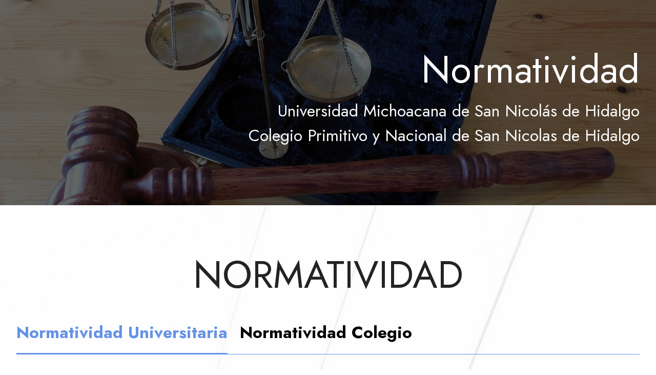

--- FILE ---
content_type: text/html
request_url: http://www.colegio.umich.mx/normatividad.html
body_size: 21681
content:
<!DOCTYPE html>
<html  >
<head>
  <!-- Site made with Mobirise Website Builder v6.0.5, https://mobirise.com -->
  <meta charset="UTF-8">
  <meta http-equiv="X-UA-Compatible" content="IE=edge">
  <meta name="generator" content="Mobirise v6.0.5, mobirise.com">
  <meta name="viewport" content="width=device-width, initial-scale=1, minimum-scale=1">
  <link rel="shortcut icon" href="assets/images/sannicolas2226-1.png" type="image/x-icon">
  <meta name="description" content="">
  
  
  <title>Normatividad</title>
  <link rel="stylesheet" href="assets/bootstrap/css/bootstrap.min.css">
  <link rel="stylesheet" href="assets/bootstrap/css/bootstrap-grid.min.css">
  <link rel="stylesheet" href="assets/bootstrap/css/bootstrap-reboot.min.css">
  <link rel="stylesheet" href="assets/animatecss/animate.css">
  <link rel="stylesheet" href="assets/socicon/css/styles.css">
  <link rel="stylesheet" href="assets/theme/css/style.css">
  <link rel="preload" href="https://fonts.googleapis.com/css?family=Jost:100,200,300,400,500,600,700,800,900,100i,200i,300i,400i,500i,600i,700i,800i,900i&display=swap" as="style" onload="this.onload=null;this.rel='stylesheet'">
  <noscript><link rel="stylesheet" href="https://fonts.googleapis.com/css?family=Jost:100,200,300,400,500,600,700,800,900,100i,200i,300i,400i,500i,600i,700i,800i,900i&display=swap"></noscript>
  <link rel="preload" as="style" href="assets/mobirise/css/mbr-additional.css?v=4lUZnk"><link rel="stylesheet" href="assets/mobirise/css/mbr-additional.css?v=4lUZnk" type="text/css">

  
  
  
</head>
<body>
  
  <section data-bs-version="5.1" class="header1 cid-sEhnkhYVHd" id="header1-1f">

    

    <div class="mbr-overlay" style="opacity: 0.6; background-color: rgb(0, 0, 0);"></div>

    <div class="container-fluid">
        <div class="row justify-content-end">
            <div class="col-12 col-lg-12">
                <h1 class="mbr-section-title mbr-fonts-style mb-3 display-1">Normatividad</h1>
                
                <p class="mbr-text mbr-fonts-style display-5">Universidad Michoacana de San Nicolás de Hidalgo<br>Colegio Primitivo y Nacional de San Nicolas de Hidalgo</p>
                
            </div>
        </div>
    </div>
</section>

<section data-bs-version="5.1" class="tabs content18 cid-sEhq08nV76" id="tabs1-1g">

    

    <div class="mbr-overlay" style="opacity: 0.7; background-color: rgb(255, 255, 255);">
    </div>
    <div class="container-fluid">
        <div class="row justify-content-center">
            <div class="col-12 col-md-12">
                <h3 class="mbr-section-title mb-0 mbr-fonts-style display-1">
                    NORMATIVIDAD</h3>
                
            </div>
        </div>
        <div class="row justify-content-center mt-4">
            <div class="col-12 col-md-12">
                <ul class="nav nav-tabs mb-4" role="tablist">
                    <li class="nav-item first mbr-fonts-style"><a class="nav-link mbr-fonts-style show display-5" role="tab" data-toggle="tab" data-bs-toggle="tab" href="#tabs1-1g_tab0" aria-selected="false"><strong>Normatividad Universitaria</strong></a></li>
                    <li class="nav-item"><a class="nav-link mbr-fonts-style active display-5" role="tab" data-toggle="tab" data-bs-toggle="tab" href="#tabs1-1g_tab1" aria-selected="true"><strong>Normatividad Colegio</strong></a></li>
                    
                    
                    
                    
                </ul>
                <div class="tab-content">
                    <div id="tab1" class="tab-pane in active" role="tabpanel">
                        <div class="row">
                            <div class="col-md-12">
                                <p class="mbr-text mbr-fonts-style display-7">°&nbsp;<a href="assets/files/01-LeyOrganicadelaUniversidadMichoacanadeSanNicolasdeHidalgo.pdf" class="text-black" target="_blank">LEY ORGÁNICA DE LA U.M.S.N.H</a>.<br><a href="assets/files/01-LeyOrganicadelaUniversidadMichoacanadeSanNicolasdeHidalgo.pdf" class="text-primary" target="_blank">
</a><br><a href="assets/files/Estatuto-UniversitarioUMSNH3junio2024.pdf" class="text-black" target="_blank">° ESTATUTO UNIVERSITARIO.</a>&nbsp;(Reformado el 03 de junio de 2024)<br><a href="assets/files/02-EstatutoUniversitario.pdf" class="text-primary" target="_blank">
</a><br>° <a href="assets/files/AtibucionesyDeberes.pdf" class="text-black" target="_blank">-- Atribuciones y deberes de los directores, subdirectores, secretaría académica y secretaría administrativa.</a><br><br>- <a href="assets/files/MODELO-EDUCATIVOUMSNH.pdf" class="text-black">MODELO EDUCATIVO: UNIVERSIDAD MICHOACANA DE SAN NICOLÁS DE HIDALGO</a><br><br><a href="assets/files/R14-Reglamento-dePaseporExcelenciaAcadmica_G_250110_130749.pdf" class="text-black" target="_blank">- REGLAMENTO DE PASE POR EXCELENCIA ACADÉMICA</a><br><a href="assets/files/AtibucionesyDeberes.pdf" class="text-primary" target="_blank">
</a><br>° POLÍTICAS INTERNAS DE CONSERVACIÓN, MANTENIMIENTO Y SISTEMAS DE PROTECCIÓN PARA LOS BIENES HISTÓRICOS, ARTÍSTICOS Y CULTURALES DEL CPNSNH.<br><br><a href="assets/files/Actualizacin-ReglamentoGeneraldelaDivisindelBachillerato19Jun23.pdf" class="text-black" target="_blank">° REGLAMENTO GENERAL DE LA DIVISIÓN DEL BACHILLERATO</a>.<br><br>° <a href="assets/files/11-ReglamentoGeneraldeInscripciones.pdf" class="text-black" target="_blank">REGLAMENTO GENERAL DE INSCRIPCIONES</a>.<br><br>° <a href="assets/files/13-ReglamentoGeneraldeExamenes.pdf" class="text-black" target="_blank">REGLAMENTO GENERAL DE EXÁMENES.</a><br><a href="assets/files/13-ReglamentoGeneraldeExamenes.pdf" class="text-primary" target="_blank">&nbsp;</a><br>° <a href="assets/files/16-ReglamentoGeneraldeBibliotecas.pdf" class="text-black" target="_blank">REGLAMENTO GENERAL DE BIBLIOTECAS.</a><br><a href="assets/files/16-ReglamentoGeneraldeBibliotecas.pdf" class="text-primary" target="_blank">&nbsp;</a><br>° <a href="assets/files/20-ReglamentoparaelDisfrutedelAnioSabaticoporpartedelosTrabajadoresAcademicos.pdf" class="text-black" target="_blank">REGLAMENTO PARA EL DISFRUTE DEL AÑO SABÁTICO POR PARTE DE LOS TRABAJADORES ACADÉMICOS</a>.<br><br>° <a href="assets/files/21-ReglamentodelProgramadeEstimulosalDesempeniodelPersonalDocente.pdf" class="text-black" target="_blank">REGLAMENTO DEL PROGRAMA DE ESTÍMULOS AL DESEMPEÑO DEL PERSONAL DOCENTE.</a><br><a href="assets/files/21-ReglamentodelProgramadeEstimulosalDesempeniodelPersonalDocente.pdf" class="text-primary" target="_blank">&nbsp;</a><br>° <a href="assets/files/26-ReglamentoparaelOtorgamientodelPremioPadredelaPatria.pdf" class="text-black" target="_blank">REGLAMENTO PARA EL OTORGAMIENTO DEL PREMIO PADRE DE LA PATRIA.</a><br><a href="assets/files/26-ReglamentoparaelOtorgamientodelPremioPadredelaPatria.pdf" class="text-primary" target="_blank">&nbsp;</a><br>° <a href="assets/files/33-ReglamentodelaDefensoriadelosDerechosHumanosUniversitariosNicolaitas.pdf" class="text-black" target="_blank">REGLAMENTO DE LA DEFENSORIA DE LOS DERECHOS HUMANOS UNIVERSITARIOS NICOLAITAS.</a><br><a href="assets/files/33-ReglamentodelaDefensoriadelosDerechosHumanosUniversitariosNicolaitas.pdf" class="text-primary" target="_blank">&nbsp;</a><br>° <a href="assets/files/34-ReglamentoGeneraldelServicioSocial.pdf" class="text-black" target="_blank">REGLAMENTO GENERAL DEL SERVICIO SOCIAL</a>.<br><br>° <a href="assets/files/35-ReglamentoparalaTransparenciayelAccesoalaInformacionPublicadelaUMSNH.pdf" class="text-black" target="_blank">REGLAMENTO PARA LA TRANSPARENCIA Y EL ACCESO A LA INFORMACIÓN PUBLICA U.M.S.N.H.
</a><br><br>° <a href="assets/files/Actualizacin-delaEstructuraAdministrativadelaUMSNH.pdf" class="text-black" target="_blank">ACTUALIZACIÓN DE LA ESTRUCTURA ADMINISTRATIVA DE LA U.M.S.N.H.
</a><br><br>° <a href="assets/files/Protocolo-paralaprevencionactuacionyerradicaciondelaviolenciadegeneroenlaUMSNH.pdf" class="text-black" target="_blank">PROTOCOLO PARA LA PREVENCIÓN, ACTUACIÓN Y ERRADICACIÓN DE LA VIOLENCIA DE GENERO U.M.S.N.H.</a><br><a href="assets/files/Protocolo-paralaprevencionactuacionyerradicaciondelaviolenciadegeneroenlaUMSNH.pdf" class="text-primary" target="_blank">&nbsp;</a><br>° <a href="assets/files/17-ReglamentoGeneraldelPersonalAcademico.pdf" class="text-black" target="_blank">REGLAMENTO GENERAL DEL PERSONAL ACADÉMICO.</a><br><a href="assets/files/17-ReglamentoGeneraldelPersonalAcademico.pdf" class="text-primary" target="_blank">&nbsp;</a><br>° <a href="assets/files/R20.pdf" class="text-black" target="_blank">REGLAMENTO INTERNO Y ACTUALIZACIÓN DE LA ESTRUCTURA ORGANIZACIONAL DE LA UNIVERSIDAD MICHOACANA DE SAN NICOLÁS DE HIDALGO.</a><br><br><a href="assets/files/REGLAMENTO_COMISIN_TICA.pdf" class="text-black" target="_blank">°&nbsp;REGLAMENTO INTERNO DE LA COMISIÓN DE ÉTICA EN LA INVESTIGACIÓN, INVESTIGACIÓN Y BIOSEGURIDAD DE LA UNIVERSIDAD MICHOACANA DE SAN NICOLÁS DE HIDALGO</a><br><br><a href="assets/files/MANUAL_PROCEDIMIENTOS_COMISIN_TICA.pdf" class="text-black" target="_blank">°&nbsp;MANUAL DE PROCEDIMIENTOS DE LA COMISIÓN DE ÉTICA EN LA INVESTIGACIÓN, DE INVESTIGACIÓN Y DE BIOSEGURIDAD DE LA UNIVERSIDAD MICHOACANA DE SAN NICOLÁS DE HIDALGO Y DE SUS COMITÉS</a><br><br><a href="assets/files/DICTAMEN-YREGLAMENTOARRENDAMIENTO_2025.pdf" class="text-black" target="_blank">° REGLAMENTO PARA LA ADQUISICIÓN, ARRENDAMIENTO DE BIENES MUEBLES E INMUEBLES Y CONTRATACIÓN DE SERVICIOS DE LA UNIVERSIDAD MICHOACANA DE SAN NICOLÁS DE HIDALGO</a><br><br><a href="assets/files/DICTAMEN-YREGLAMENTOAUDITORAS_2025.pdf" class="text-black" target="_blank">° REGLAMENTO PARA LA REALIZACIÓN DE AUDITORÍAS, REVISIONES Y VISITAS DE INSPECCIÓN DE LA UNIVERSIDAD MICHOACANA DE SAN NICOLÁS DE HIDALGO<br></a><br><a href="assets/files/R20.pdf" class="text-primary" target="_blank">&nbsp;</a><br>° <a href="assets/files/CCT-2024.pdf" class="text-black text-primary" target="_blank">CONTRATO COLECTIVO DE TRABAJO SPUM.</a><br><br>° <a href="assets/files/CCT2018.pdf" class="text-black">CONTRATO COLECTIVO DE TRABAJO SUEUM.</a><a href="assets/files/CCT-2024.pdf" class="text-black text-primary" target="_blank"><br></a><br><a href="https://www.spum.org.mx/?page_id=945" class="text-primary" target="_blank">&nbsp;</a><br>° <a href="https://www.umich.mx/normatividad.html" class="text-black" target="_blank">OTROS</a></p>
                            </div>
                        </div>
                    </div>
                    <div id="tab2" class="tab-pane" role="tabpanel">
                        <div class="row">
                            <div class="col-md-12">
                                <p class="mbr-text mbr-fonts-style display-7"><a href="assets/files/Reglamento-dePaseporExcelenciaAcadmica_G_250110_130749.pdf" class="text-black" target="_blank">° REGLAMENTO DE PASE POR EXCELENCIA ACADÉMICA<br></a><br><a href="assets/files/REGLAMENTO_HCT_CPNSNH.pdf" class="text-black" target="_blank">° REGLAMENTO INTERNO DEL CONSEJO TÉCNICO DEL COLEGIO PRIMITIVO Y NACIONAL DE SAN NICOLÁS DE HIDALGO (actualizado mayo de 2024).&nbsp;</a><br><br><a href="assets/files/REGLAMENTO-DEORDENYSEGURIDADPARALOSALUMNOSYALUMNASDELCOLEGIOPRIMITIVOYNACIONALDESANNICOLSDEHIDALGO.pdf" class="text-black" target="_blank">° REGLAMENTO DE ORDEN Y SEGURIDAD PARA LOS ALUMNOS COLEGIO PRIMITIVO Y NACIONAL DE SAN NICOLAS DE HIDALGO (reformado 19 de marzo de 2025).&nbsp;</a><br><a href="assets/files/Reglamento-OrdenySeguridadparaAlumnosREFORMADO18OCT2022.pdf" class="text-primary" target="_blank">
</a><br>° <a href="assets/files/REGLAMENTO-TUTORIAS18MARZO2021.pdf" class="text-black" target="_blank">REGLAMENTO DE ESTRUCTURA, ACCIONES Y SERVICIOS TUTORIALES Y PSICOPEDAGÓGICOS DEL COLEGIO PRIMITIVO Y NACIONAL DE SAN NICOLÁS DE HIDALGO ( reformado 18 de marzo de 2021).&nbsp;</a><br><br><a href="assets/files/REGLAMENTO-DESEGURIDADYOPERATIVIDADDELLABORATORIODEBIOLOGAYECOLOGADELCOLEGIOPRIMITIVOYNACIONALDESANNICOLSDEHIDALGO.pdf" class="text-black" target="_blank">° REGLAMENTO DE SEGURIDAD Y OPERATIVIDAD DEL LABORATORIO DE BIOLOGÍA Y ECOLOGÍA DEL COLEGIO PRIMITIVO Y NACIONAL DE SAN NICOLÁS DE HIDALGO (reformado 19 de marzo de 2025).</a><br><a href="assets/files/Reglamento-deBiologaREFORMADO24MAYO2021.pdf" class="text-primary" target="_blank">
</a><br><a href="assets/files/REGLAMENTO-DEOPERATIVIDADDELLABORATORIODEFSICADELCOLEGIOPRIMITIVOYNACIONALDESANNICOLSDEHIDALGO.pdf" class="text-black" target="_blank">° REGLAMENTO DE OPERATIVIDAD DEL LABORATORIO DE FÍSICA DEL COLEGIO PRIMITIVO Y NACIONAL DE SAN NICOLÁS DE HIDALGO (reformado 19 de marzo de 2025).&nbsp;</a><br><br><a href="assets/files/REGLAMENTO-DEHIGIENESEGURIDADYOPERATIVIDADDELOSLABORATORIOSDEQUMICADELCOLEGIOPRIMITIVOYNACIONALDESANNICOLSDEHIDALGO.pdf" class="text-black" target="_blank">° REGLAMENTO DE HIGIENE, SEGURIDAD Y OPERATIVIDAD DE LOS LABORATORIOS DE QUÍMICA DEL COLEGIO PRIMITIVO Y NACIONAL DE SAN NICOLÁS DE HIDALGO (reformado 19 de marzo 2025).&nbsp;</a><br><br><a href="assets/files/REGLAMENTO-DELABIBLIOTECAMELCHOROCAMPODELCOLEGIOPRIMITIVOYNACIONALDESANNICOLSDEHIDALGO.pdf" class="text-black text-primary" target="_blank"></a><a href="assets/files/REGLAMENTO-DELABIBLIOTECAMELCHOROCAMPODELCOLEGIOPRIMITIVOYNACIONALDESANNICOLSDEHIDALGO.pdf" class="text-black" target="_blank">° REGLAMENTO DE LA BIBLIOTECA "MELCHOR OCAMPO" DEL COLEGIO PRIMITIVO Y NACIONAL DE SAN NICOLÁS DE HIDALGO&nbsp;(reformado 19 de marzo 2025).</a><br><br>° <a href="assets/files/Reglamento-deSaludformatooficial.pdf" class="text-black" target="_blank">REGLAMENTO INTERIOR DEL SERVICIO MÉDICO DEL COLEGIO PRIMITIVO Y NACIONAL DE SAN NICOLÁS DE HIDALGO.&nbsp;</a><br><br><a href="assets/files/REGLAMENTO_AULA-MATER_CPNSNH.pdf" class="text-black" target="_blank">° REGLAMENTO PARA EL USO DEL AULA MATER DEL COLEGIO PRIMITIVO Y NACIONAL DE SAN NICOLÁS DE HIDALGO
(actualizado mayo de 2024)</a>.<br><a href="assets/files/REGLAMENTO_AULA-MATER_CPNSNH.pdf" class="text-primary" target="_blank"><br></a>° <a href="assets/files/REGLAMENTO-VIAJEDEPRCTICAS.pdf" class="text-black" target="_blank">REGLAMENTO PARA LA REALIZACIÓN DE VIAJES DE PRÁCTICAS DEL COLEGIO PRIMITIVO Y NACIONAL DE SAN NICOLÁS DE HIDALGO.&nbsp;</a><br><br>° <a href="assets/files/REGLAMENTO-COMPUTACINreformado24mayo2021.pdf" class="text-black" target="_blank">REGLAMENTO DE OPERATIVIDAD DEL LABORATORIO DE COMPUTACIÓN DEL COLEGIO PRIMITIVO Y NACIONAL DE SAN NICOLÁS DE HIDALGO(reformado 24 de mayo 2021)</a>.<br><br>° <a href="assets/files/REGLAMENTO-SALONESaprobadoENERO2020.pdf" class="text-black" target="_blank">REGLAMENTO PARA EL USO DE AULAS DE CLASE DEL COLEGIO PRIMITIVO Y NACIONAL DE SAN NICOLÁS DE HIDALGO</a>.<br><br>° <a href="assets/files/REGLAMENTO-BIENESYSERVICIOSaprobadoENERO2020.pdf" class="text-black" target="_blank">REGLAMENTO PARA OFERTAR Y PRESTAR BIENES Y SERVICIOS AL ALUMNADO EN EL COLEGIO PRIMITIVO Y NACIONAL DE SAN NICOLÁS DE HIDALGO</a>.<br><br>° <a href="assets/files/REGLAMENTO-ACADEMIASreformado8septiembre2021.pdf" class="text-black" target="_blank">REGLAMENTO DE SECCIONES DE ACADEMIA DEL COLEGIO PRIMITIVO Y NACIONAL DE SAN NICOLÁS DE HIDALGO (reformado 8 de septiembre de 2021).&nbsp;</a><br><br><a href="assets/files/REGLAMENTO_SALA-MELCHOROCAMPO_CPNSNH.pdf" class="text-black" target="_blank">° REGLAMENTO DE LA SALA "MELCHOR OCAMPO" DEL COLEGIO PRIMITIVO Y NACIONAL DE SAN NICOLÁS DE HIDALGO (actualizado mayo de 2024)</a>.<br><br>° <a href="assets/files/lineamientosRestiradores.pdf" class="text-black" target="_blank">LINEAMIENTOS PARA USO DE RESTIRADORES DEL COLEGIO PRIMITIVO Y NACIONAL DE SAN NICOLÁS DE HIDALGO</a>.<br><br><a href="assets/files/LINEAMIENTOS-PERSONALTCNICODELABORATORIOSmodificado26nov21.pdf" class="text-black" target="_blank">°LINEAMIENTOS PARA EL REGRESO GRADUAL Y ORDENADO A LAS ACTIVIDADES DEL PERSONAL TÉCNICO ACADÉMICO DE LOS LABORATORIOS DE BIOLOGÍA Y ECOLOGÍA; COMPUTACIÓN; FÍSICA Y QUÍMICA DEL </a><br><a href="assets/files/LINEAMIENTOS-PERSONALTCNICODELABORATORIOSmodificado26nov21.pdf" class="text-black" target="_blank">COLEGIO PRIMITIVO Y NACIONAL DE SAN NICOLÁS DE HIDALGO A PARTIR DEL CICLO 2021-2022 (reformado 26 noviembre 2021)</a>.<br><br><a href="assets/files/MANUAL-DEPROCEDIMIENTOS.pdf" class="text-black" target="_blank">° MANUAL DE PROCEDIMIENTOS DEL COLEGIO PRIMITIVO Y NACIONAL DE SAN NICOLÁS DE HIDALGO</a>.<br><br><a href="assets/files/MANUAL-DEORGANIZACIN.pdf" class="text-black" target="_blank">° MANUAL DE ORGANIZACIÓN DEL COLEGIO PRIMITIVO Y NACIONAL DE SAN NICOLÁS DE HIDALGO.<br></a><a href="assets/files/lineamientosRestiradores.pdf" class="text-primary" target="_blank"><br></a></p>
                            </div>
                        </div>
                    </div>
                    
                    
                    
                    
                </div>
            </div>
        </div>
    </div>
</section>

<section data-bs-version="5.1" class="content11 cid-sEij4E85Em" id="content11-1h">
    
    <div class="container">
        <div class="row justify-content-center">
            <div class="col-md-12 col-lg-10">
                <div class="mbr-section-btn align-center"><a class="btn btn-primary display-4" href="#top">Inicio</a> <a class="btn btn-primary display-4" href="http://www.colegio.umich.mx">Página Principal</a></div>
            </div>
        </div>
    </div>
</section>

<section data-bs-version="5.1" class="footer6 cid-uW40Eyo2XY" once="footers" id="footer6-f5">

    

    

    <div class="container">
        <div class="row content mbr-white">
            <div class="col-12 col-md-3 mbr-fonts-style display-7">
                <h5 class="mbr-section-subtitle mbr-fonts-style mb-2 display-7">
                    <strong>Dirección</strong></h5>
                <p class="mbr-text mbr-fonts-style display-7">Av. Madero Poniente 351<br>Col. Centro<br>C.P. 58000<br>Morelia, Michoacán, México</p> <br>
                <h5 class="mbr-section-subtitle mbr-fonts-style mb-2 mt-4 display-7">
                    <strong>Contacts</strong>
                </h5>
                <p class="mbr-text mbr-fonts-style mb-4 display-7">
                    Email: sria.acad.cpnsnh@umich.mx<br>www.colegio.umich.mx</p>
            </div>
            <div class="col-12 col-md-3 mbr-fonts-style display-7">
                <h5 class="mbr-section-subtitle mbr-fonts-style mb-2 display-7">
                    <strong>Redes Sociales</strong></h5>
                <ul class="list mbr-fonts-style mb-4 display-4">
                    <li class="mbr-text item-wrap"><a href="https://www.facebook.com/colegio.primitivo.nacional" class="text-warning" target="_blank"><strong>Facebook</strong></a></li><li class="mbr-text item-wrap"><a href="https://www.instagram.com/colegio.san.nico.oficial" class="text-warning text-primary" target="_blank"><strong>Instagram</strong></a><br></li>
                </ul>
                <h5 class="mbr-section-subtitle mbr-fonts-style mb-2 mt-5 display-7">
                    <strong>Clave del Centro de Trabajo</strong></h5>
                <p class="mbr-text mbr-fonts-style mb-4 display-7">16UBH0019C</p>
            </div>
            <div class="col-12 col-md-6">
                <div class="google-map"><iframe frameborder="0" style="border:0" src="https://www.google.com/maps/place/Prepa+1/@19.7030685,-101.1951217,20z/data=!4m23!1m16!4m15!1m6!1m2!1s0x842d0e71bcccf975:0xff416061c5a27a34!2sAv+Francisco+I.+Madero+Pte,+Michoacán,+Mexico!2m2!1d-101.2662628!2d19.6955755!1m6!1m2!1s0x89c259a9b30eac9f:0xaca05ca48ab5ac2c!2s350+5th+Ave,+New+York,+NY+10118!2m2!1d-73.9855894!2d40.7484733!3e2!3m5!1s0x842d0fbfb135241f:0x15f9adb762d8ccb1!8m2!3d19.7030876!4d-101.1949111!16s%2Fg%2F11stbb57b8?hl=en&amp;entry=ttu&amp;g_ep=EgoyMDI1MDkwNy4wIKXMDSoASAFQAw%3D%3D" allowfullscreen=""></iframe></div>
            </div>
            <div class="col-md-6">
                
            </div>
        </div>
        <div class="footer-lower">
            <div class="media-container-row">
                <div class="col-sm-12">
                    <hr>
                </div>
            </div>
            <div class="col-sm-12 copyright pl-0">
                <p class="mbr-text mbr-fonts-style mbr-white display-7">
                    © Copyright 2025 Colegio Primitivo y Nacional de San Nicolás de Hidalgo - All Rights Reserved -WebMaster<strong> #R18</strong></p>
            </div>
        </div>
    </div>
</section><section class="display-7" style="padding: 0;align-items: center;justify-content: center;flex-wrap: wrap;    align-content: center;display: flex;position: relative;height: 4rem;"><a href="https://mobiri.se/2408260" style="flex: 1 1;height: 4rem;position: absolute;width: 100%;z-index: 1;"><img alt="" style="height: 4rem;" src="[data-uri]"></a><p style="margin: 0;text-align: center;" class="display-7">&#8204;</p><a style="z-index:1" href="https://mobirise.com/builder/ai-website-creator.html">Free AI Website Creator</a></section><script src="assets/bootstrap/js/bootstrap.bundle.min.js"></script>  <script src="assets/smoothscroll/smooth-scroll.js"></script>  <script src="assets/ytplayer/index.js"></script>  <script src="assets/mbr-tabs/mbr-tabs.js"></script>  <script src="assets/theme/js/script.js"></script>  
  
  
 <div id="scrollToTop" class="scrollToTop mbr-arrow-up"><a style="text-align: center;"><i class="mbr-arrow-up-icon mbr-arrow-up-icon-cm cm-icon cm-icon-smallarrow-up"></i></a></div>
    <input name="animation" type="hidden">
  </body>
</html>

--- FILE ---
content_type: text/css
request_url: http://www.colegio.umich.mx/assets/mobirise/css/mbr-additional.css?v=4lUZnk
body_size: 243524
content:
.btn {
  border-width: 2px;
}
body {
  font-family: Jost;
}
.display-1 {
  font-family: 'Jost', sans-serif;
  font-size: 4.6rem;
  line-height: 1.1;
}
.display-1 > .mbr-iconfont {
  font-size: 5.75rem;
}
.display-2 {
  font-family: 'Jost', sans-serif;
  font-size: 3rem;
  line-height: 1.1;
}
.display-2 > .mbr-iconfont {
  font-size: 3.75rem;
}
.display-4 {
  font-family: 'Jost', sans-serif;
  font-size: 1.1rem;
  line-height: 1.5;
}
.display-4 > .mbr-iconfont {
  font-size: 1.375rem;
}
.display-5 {
  font-family: 'Jost', sans-serif;
  font-size: 2rem;
  line-height: 1.5;
}
.display-5 > .mbr-iconfont {
  font-size: 2.5rem;
}
.display-7 {
  font-family: 'Jost', sans-serif;
  font-size: 1.2rem;
  line-height: 1.5;
}
.display-7 > .mbr-iconfont {
  font-size: 1.5rem;
}
/* ---- Fluid typography for mobile devices ---- */
/* 1.4 - font scale ratio ( bootstrap == 1.42857 ) */
/* 100vw - current viewport width */
/* (48 - 20)  48 == 48rem == 768px, 20 == 20rem == 320px(minimal supported viewport) */
/* 0.65 - min scale variable, may vary */
@media (max-width: 992px) {
  .display-1 {
    font-size: 3.68rem;
  }
}
@media (max-width: 768px) {
  .display-1 {
    font-size: 3.22rem;
    font-size: calc( 2.26rem + (4.6 - 2.26) * ((100vw - 20rem) / (48 - 20)));
    line-height: calc( 1.1 * (2.26rem + (4.6 - 2.26) * ((100vw - 20rem) / (48 - 20))));
  }
  .display-2 {
    font-size: 2.4rem;
    font-size: calc( 1.7rem + (3 - 1.7) * ((100vw - 20rem) / (48 - 20)));
    line-height: calc( 1.3 * (1.7rem + (3 - 1.7) * ((100vw - 20rem) / (48 - 20))));
  }
  .display-4 {
    font-size: 0.88rem;
    font-size: calc( 1.0350000000000001rem + (1.1 - 1.0350000000000001) * ((100vw - 20rem) / (48 - 20)));
    line-height: calc( 1.4 * (1.0350000000000001rem + (1.1 - 1.0350000000000001) * ((100vw - 20rem) / (48 - 20))));
  }
  .display-5 {
    font-size: 1.6rem;
    font-size: calc( 1.35rem + (2 - 1.35) * ((100vw - 20rem) / (48 - 20)));
    line-height: calc( 1.4 * (1.35rem + (2 - 1.35) * ((100vw - 20rem) / (48 - 20))));
  }
  .display-7 {
    font-size: 0.96rem;
    font-size: calc( 1.07rem + (1.2 - 1.07) * ((100vw - 20rem) / (48 - 20)));
    line-height: calc( 1.4 * (1.07rem + (1.2 - 1.07) * ((100vw - 20rem) / (48 - 20))));
  }
}
/* Buttons */
.btn {
  padding: 0.6rem 1.2rem;
  border-radius: 4px;
}
.btn-sm {
  padding: 0.6rem 1.2rem;
  border-radius: 4px;
}
.btn-md {
  padding: 0.6rem 1.2rem;
  border-radius: 4px;
}
.btn-lg {
  padding: 1rem 2.6rem;
  border-radius: 4px;
}
.bg-primary {
  background-color: #6592e6 !important;
}
.bg-success {
  background-color: #40b0bf !important;
}
.bg-info {
  background-color: #47b5ed !important;
}
.bg-warning {
  background-color: #ffe161 !important;
}
.bg-danger {
  background-color: #710101 !important;
}
.btn-primary,
.btn-primary:active {
  background-color: #6592e6 !important;
  border-color: #6592e6 !important;
  color: #ffffff !important;
  box-shadow: 0 2px 2px 0 rgba(0, 0, 0, 0.2);
}
.btn-primary:hover,
.btn-primary:focus,
.btn-primary.focus,
.btn-primary.active {
  color: #ffffff !important;
  background-color: #2260d2 !important;
  border-color: #2260d2 !important;
  box-shadow: 0 2px 5px 0 rgba(0, 0, 0, 0.2);
}
.btn-primary.disabled,
.btn-primary:disabled {
  color: #ffffff !important;
  background-color: #2260d2 !important;
  border-color: #2260d2 !important;
}
.btn-secondary,
.btn-secondary:active {
  background-color: #ff6666 !important;
  border-color: #ff6666 !important;
  color: #ffffff !important;
  box-shadow: 0 2px 2px 0 rgba(0, 0, 0, 0.2);
}
.btn-secondary:hover,
.btn-secondary:focus,
.btn-secondary.focus,
.btn-secondary.active {
  color: #ffffff !important;
  background-color: #ff0f0f !important;
  border-color: #ff0f0f !important;
  box-shadow: 0 2px 5px 0 rgba(0, 0, 0, 0.2);
}
.btn-secondary.disabled,
.btn-secondary:disabled {
  color: #ffffff !important;
  background-color: #ff0f0f !important;
  border-color: #ff0f0f !important;
}
.btn-info,
.btn-info:active {
  background-color: #47b5ed !important;
  border-color: #47b5ed !important;
  color: #ffffff !important;
  box-shadow: 0 2px 2px 0 rgba(0, 0, 0, 0.2);
}
.btn-info:hover,
.btn-info:focus,
.btn-info.focus,
.btn-info.active {
  color: #ffffff !important;
  background-color: #148cca !important;
  border-color: #148cca !important;
  box-shadow: 0 2px 5px 0 rgba(0, 0, 0, 0.2);
}
.btn-info.disabled,
.btn-info:disabled {
  color: #ffffff !important;
  background-color: #148cca !important;
  border-color: #148cca !important;
}
.btn-success,
.btn-success:active {
  background-color: #40b0bf !important;
  border-color: #40b0bf !important;
  color: #ffffff !important;
  box-shadow: 0 2px 2px 0 rgba(0, 0, 0, 0.2);
}
.btn-success:hover,
.btn-success:focus,
.btn-success.focus,
.btn-success.active {
  color: #ffffff !important;
  background-color: #2a747e !important;
  border-color: #2a747e !important;
  box-shadow: 0 2px 5px 0 rgba(0, 0, 0, 0.2);
}
.btn-success.disabled,
.btn-success:disabled {
  color: #ffffff !important;
  background-color: #2a747e !important;
  border-color: #2a747e !important;
}
.btn-warning,
.btn-warning:active {
  background-color: #ffe161 !important;
  border-color: #ffe161 !important;
  color: #614f00 !important;
  box-shadow: 0 2px 2px 0 rgba(0, 0, 0, 0.2);
}
.btn-warning:hover,
.btn-warning:focus,
.btn-warning.focus,
.btn-warning.active {
  color: #0a0800 !important;
  background-color: #ffd10a !important;
  border-color: #ffd10a !important;
  box-shadow: 0 2px 5px 0 rgba(0, 0, 0, 0.2);
}
.btn-warning.disabled,
.btn-warning:disabled {
  color: #614f00 !important;
  background-color: #ffd10a !important;
  border-color: #ffd10a !important;
}
.btn-danger,
.btn-danger:active {
  background-color: #710101 !important;
  border-color: #710101 !important;
  color: #ffffff !important;
  box-shadow: 0 2px 2px 0 rgba(0, 0, 0, 0.2);
}
.btn-danger:hover,
.btn-danger:focus,
.btn-danger.focus,
.btn-danger.active {
  color: #ffffff !important;
  background-color: #1b0000 !important;
  border-color: #1b0000 !important;
  box-shadow: 0 2px 5px 0 rgba(0, 0, 0, 0.2);
}
.btn-danger.disabled,
.btn-danger:disabled {
  color: #ffffff !important;
  background-color: #1b0000 !important;
  border-color: #1b0000 !important;
}
.btn-white,
.btn-white:active {
  background-color: #fafafa !important;
  border-color: #fafafa !important;
  color: #7a7a7a !important;
  box-shadow: 0 2px 2px 0 rgba(0, 0, 0, 0.2);
}
.btn-white:hover,
.btn-white:focus,
.btn-white.focus,
.btn-white.active {
  color: #4f4f4f !important;
  background-color: #cfcfcf !important;
  border-color: #cfcfcf !important;
  box-shadow: 0 2px 5px 0 rgba(0, 0, 0, 0.2);
}
.btn-white.disabled,
.btn-white:disabled {
  color: #7a7a7a !important;
  background-color: #cfcfcf !important;
  border-color: #cfcfcf !important;
}
.btn-black,
.btn-black:active {
  background-color: #232323 !important;
  border-color: #232323 !important;
  color: #ffffff !important;
  box-shadow: 0 2px 2px 0 rgba(0, 0, 0, 0.2);
}
.btn-black:hover,
.btn-black:focus,
.btn-black.focus,
.btn-black.active {
  color: #ffffff !important;
  background-color: #000000 !important;
  border-color: #000000 !important;
  box-shadow: 0 2px 5px 0 rgba(0, 0, 0, 0.2);
}
.btn-black.disabled,
.btn-black:disabled {
  color: #ffffff !important;
  background-color: #000000 !important;
  border-color: #000000 !important;
}
.btn-primary-outline,
.btn-primary-outline:active {
  background-color: transparent !important;
  border-color: #6592e6;
  color: #6592e6;
}
.btn-primary-outline:hover,
.btn-primary-outline:focus,
.btn-primary-outline.focus,
.btn-primary-outline.active {
  color: #2260d2 !important;
  background-color: transparent!important;
  border-color: #2260d2 !important;
  box-shadow: none!important;
}
.btn-primary-outline.disabled,
.btn-primary-outline:disabled {
  color: #ffffff !important;
  background-color: #6592e6 !important;
  border-color: #6592e6 !important;
}
.btn-secondary-outline,
.btn-secondary-outline:active {
  background-color: transparent !important;
  border-color: #ff6666;
  color: #ff6666;
}
.btn-secondary-outline:hover,
.btn-secondary-outline:focus,
.btn-secondary-outline.focus,
.btn-secondary-outline.active {
  color: #ff0f0f !important;
  background-color: transparent!important;
  border-color: #ff0f0f !important;
  box-shadow: none!important;
}
.btn-secondary-outline.disabled,
.btn-secondary-outline:disabled {
  color: #ffffff !important;
  background-color: #ff6666 !important;
  border-color: #ff6666 !important;
}
.btn-info-outline,
.btn-info-outline:active {
  background-color: transparent !important;
  border-color: #47b5ed;
  color: #47b5ed;
}
.btn-info-outline:hover,
.btn-info-outline:focus,
.btn-info-outline.focus,
.btn-info-outline.active {
  color: #148cca !important;
  background-color: transparent!important;
  border-color: #148cca !important;
  box-shadow: none!important;
}
.btn-info-outline.disabled,
.btn-info-outline:disabled {
  color: #ffffff !important;
  background-color: #47b5ed !important;
  border-color: #47b5ed !important;
}
.btn-success-outline,
.btn-success-outline:active {
  background-color: transparent !important;
  border-color: #40b0bf;
  color: #40b0bf;
}
.btn-success-outline:hover,
.btn-success-outline:focus,
.btn-success-outline.focus,
.btn-success-outline.active {
  color: #2a747e !important;
  background-color: transparent!important;
  border-color: #2a747e !important;
  box-shadow: none!important;
}
.btn-success-outline.disabled,
.btn-success-outline:disabled {
  color: #ffffff !important;
  background-color: #40b0bf !important;
  border-color: #40b0bf !important;
}
.btn-warning-outline,
.btn-warning-outline:active {
  background-color: transparent !important;
  border-color: #ffe161;
  color: #ffe161;
}
.btn-warning-outline:hover,
.btn-warning-outline:focus,
.btn-warning-outline.focus,
.btn-warning-outline.active {
  color: #ffd10a !important;
  background-color: transparent!important;
  border-color: #ffd10a !important;
  box-shadow: none!important;
}
.btn-warning-outline.disabled,
.btn-warning-outline:disabled {
  color: #614f00 !important;
  background-color: #ffe161 !important;
  border-color: #ffe161 !important;
}
.btn-danger-outline,
.btn-danger-outline:active {
  background-color: transparent !important;
  border-color: #710101;
  color: #710101;
}
.btn-danger-outline:hover,
.btn-danger-outline:focus,
.btn-danger-outline.focus,
.btn-danger-outline.active {
  color: #1b0000 !important;
  background-color: transparent!important;
  border-color: #1b0000 !important;
  box-shadow: none!important;
}
.btn-danger-outline.disabled,
.btn-danger-outline:disabled {
  color: #ffffff !important;
  background-color: #710101 !important;
  border-color: #710101 !important;
}
.btn-black-outline,
.btn-black-outline:active {
  background-color: transparent !important;
  border-color: #232323;
  color: #232323;
}
.btn-black-outline:hover,
.btn-black-outline:focus,
.btn-black-outline.focus,
.btn-black-outline.active {
  color: #000000 !important;
  background-color: transparent!important;
  border-color: #000000 !important;
  box-shadow: none!important;
}
.btn-black-outline.disabled,
.btn-black-outline:disabled {
  color: #ffffff !important;
  background-color: #232323 !important;
  border-color: #232323 !important;
}
.btn-white-outline,
.btn-white-outline:active {
  background-color: transparent !important;
  border-color: #fafafa;
  color: #fafafa;
}
.btn-white-outline:hover,
.btn-white-outline:focus,
.btn-white-outline.focus,
.btn-white-outline.active {
  color: #cfcfcf !important;
  background-color: transparent!important;
  border-color: #cfcfcf !important;
  box-shadow: none!important;
}
.btn-white-outline.disabled,
.btn-white-outline:disabled {
  color: #7a7a7a !important;
  background-color: #fafafa !important;
  border-color: #fafafa !important;
}
.text-primary {
  color: #6592e6 !important;
}
.text-secondary {
  color: #ff6666 !important;
}
.text-success {
  color: #40b0bf !important;
}
.text-info {
  color: #47b5ed !important;
}
.text-warning {
  color: #ffe161 !important;
}
.text-danger {
  color: #710101 !important;
}
.text-white {
  color: #fafafa !important;
}
.text-black {
  color: #232323 !important;
}
a.text-primary:hover,
a.text-primary:focus,
a.text-primary.active {
  color: #205ac5 !important;
}
a.text-secondary:hover,
a.text-secondary:focus,
a.text-secondary.active {
  color: #ff0000 !important;
}
a.text-success:hover,
a.text-success:focus,
a.text-success.active {
  color: #266a73 !important;
}
a.text-info:hover,
a.text-info:focus,
a.text-info.active {
  color: #1283bc !important;
}
a.text-warning:hover,
a.text-warning:focus,
a.text-warning.active {
  color: #facb00 !important;
}
a.text-danger:hover,
a.text-danger:focus,
a.text-danger.active {
  color: #0c0000 !important;
}
a.text-white:hover,
a.text-white:focus,
a.text-white.active {
  color: #c7c7c7 !important;
}
a.text-black:hover,
a.text-black:focus,
a.text-black.active {
  color: #000000 !important;
}
a[class*="text-"]:not(.nav-link):not(.dropdown-item):not([role]):not(.navbar-caption) {
  position: relative;
  background-image: transparent;
  background-size: 10000px 2px;
  background-repeat: no-repeat;
  background-position: 0px 1.2em;
  background-position: -10000px 1.2em;
}
a[class*="text-"]:not(.nav-link):not(.dropdown-item):not([role]):not(.navbar-caption):hover {
  transition: background-position 2s ease-in-out;
  background-image: linear-gradient(currentColor 50%, currentColor 50%);
  background-position: 0px 1.2em;
}
.nav-tabs .nav-link.active {
  color: #6592e6;
}
.nav-tabs .nav-link:not(.active) {
  color: #232323;
}
.alert-success {
  background-color: #70c770;
}
.alert-info {
  background-color: #47b5ed;
}
.alert-warning {
  background-color: #ffe161;
}
.alert-danger {
  background-color: #710101;
}
.mbr-section-btn a.btn:not(.btn-form) {
  border-radius: 100px;
}
.mbr-gallery-filter li a {
  border-radius: 100px !important;
}
.mbr-gallery-filter li.active .btn {
  background-color: #6592e6;
  border-color: #6592e6;
  color: #ffffff;
}
.mbr-gallery-filter li.active .btn:focus {
  box-shadow: none;
}
.nav-tabs .nav-link {
  border-radius: 100px !important;
}
a,
a:hover {
  color: #6592e6;
}
.mbr-plan-header.bg-primary .mbr-plan-subtitle,
.mbr-plan-header.bg-primary .mbr-plan-price-desc {
  color: #ffffff;
}
.mbr-plan-header.bg-success .mbr-plan-subtitle,
.mbr-plan-header.bg-success .mbr-plan-price-desc {
  color: #a0d8df;
}
.mbr-plan-header.bg-info .mbr-plan-subtitle,
.mbr-plan-header.bg-info .mbr-plan-price-desc {
  color: #ffffff;
}
.mbr-plan-header.bg-warning .mbr-plan-subtitle,
.mbr-plan-header.bg-warning .mbr-plan-price-desc {
  color: #ffffff;
}
.mbr-plan-header.bg-danger .mbr-plan-subtitle,
.mbr-plan-header.bg-danger .mbr-plan-price-desc {
  color: #ef0202;
}
/* Scroll to top button*/
#scrollToTop a {
  border-radius: 100px;
}
.form-control {
  font-family: 'Jost', sans-serif;
  font-size: 1.1rem;
  line-height: 1.5;
  font-weight: 400;
}
.form-control > .mbr-iconfont {
  font-size: 1.375rem;
}
.form-control:hover,
.form-control:focus {
  box-shadow: rgba(0, 0, 0, 0.07) 0px 1px 1px 0px, rgba(0, 0, 0, 0.07) 0px 1px 3px 0px, rgba(0, 0, 0, 0.03) 0px 0px 0px 1px;
  border-color: #6592e6 !important;
}
.form-control:-webkit-input-placeholder {
  font-family: 'Jost', sans-serif;
  font-size: 1.1rem;
  line-height: 1.5;
  font-weight: 400;
}
.form-control:-webkit-input-placeholder > .mbr-iconfont {
  font-size: 1.375rem;
}
blockquote {
  border-color: #6592e6;
}
/* Forms */
.mbr-form .input-group-btn a.btn {
  border-radius: 100px !important;
}
.mbr-form .input-group-btn a.btn:hover {
  box-shadow: 0 10px 40px 0 rgba(0, 0, 0, 0.2);
}
.mbr-form .input-group-btn button[type="submit"] {
  border-radius: 100px !important;
  padding: 1rem 3rem;
}
.mbr-form .input-group-btn button[type="submit"]:hover {
  box-shadow: 0 10px 40px 0 rgba(0, 0, 0, 0.2);
}
.jq-selectbox li:hover,
.jq-selectbox li.selected {
  background-color: #6592e6;
  color: #ffffff;
}
.jq-number__spin {
  transition: 0.25s ease;
}
.jq-number__spin:hover {
  border-color: #6592e6;
}
.jq-selectbox .jq-selectbox__trigger-arrow,
.jq-number__spin.minus:after,
.jq-number__spin.plus:after {
  transition: 0.4s;
  border-top-color: #353535;
  border-bottom-color: #353535;
}
.jq-selectbox:hover .jq-selectbox__trigger-arrow,
.jq-number__spin.minus:hover:after,
.jq-number__spin.plus:hover:after {
  border-top-color: #6592e6;
  border-bottom-color: #6592e6;
}
.xdsoft_datetimepicker .xdsoft_calendar td.xdsoft_default,
.xdsoft_datetimepicker .xdsoft_calendar td.xdsoft_current,
.xdsoft_datetimepicker .xdsoft_timepicker .xdsoft_time_box > div > div.xdsoft_current {
  color: #ffffff !important;
  background-color: #6592e6 !important;
  box-shadow: none !important;
}
.xdsoft_datetimepicker .xdsoft_calendar td:hover,
.xdsoft_datetimepicker .xdsoft_timepicker .xdsoft_time_box > div > div:hover {
  color: #000000 !important;
  background: #ff6666 !important;
  box-shadow: none !important;
}
.lazy-bg {
  background-image: none !important;
}
.lazy-placeholder:not(section),
.lazy-none {
  display: block;
  position: relative;
  padding-bottom: 56.25%;
  width: 100%;
  height: auto;
}
iframe.lazy-placeholder,
.lazy-placeholder:after {
  content: '';
  position: absolute;
  width: 200px;
  height: 200px;
  background: transparent no-repeat center;
  background-size: contain;
  top: 50%;
  left: 50%;
  transform: translateX(-50%) translateY(-50%);
  background-image: url("data:image/svg+xml;charset=UTF-8,%3csvg width='32' height='32' viewBox='0 0 64 64' xmlns='http://www.w3.org/2000/svg' stroke='%236592e6' %3e%3cg fill='none' fill-rule='evenodd'%3e%3cg transform='translate(16 16)' stroke-width='2'%3e%3ccircle stroke-opacity='.5' cx='16' cy='16' r='16'/%3e%3cpath d='M32 16c0-9.94-8.06-16-16-16'%3e%3canimateTransform attributeName='transform' type='rotate' from='0 16 16' to='360 16 16' dur='1s' repeatCount='indefinite'/%3e%3c/path%3e%3c/g%3e%3c/g%3e%3c/svg%3e");
}
section.lazy-placeholder:after {
  opacity: 0.5;
}
body {
  overflow-x: hidden;
}
a {
  transition: color 0.6s;
}
.cid-sE7SfUAdw9 {
  padding-top: 1rem;
  padding-bottom: 1rem;
  background-color: #0e1431;
}
.cid-sE7SfUAdw9 .mbr-text,
.cid-sE7SfUAdw9 .mbr-section-btn {
  color: #232323;
}
.cid-sE7SfUAdw9 .card-title,
.cid-sE7SfUAdw9 .card-box {
  color: #ffffff;
}
.cid-sE7SfUAdw9 .mbr-text,
.cid-sE7SfUAdw9 .link-wrap {
  color: #ffffff;
}
.cid-sE7SfUAdw9 .card-box .mbr-text,
.cid-sE7SfUAdw9 .mbr-section-btn {
  color: #ffffff;
}
.cid-sE7PPqxCm4 {
  background-image: url("../../../assets/images/desdelaacademica.jpeg");
}
.cid-sE7PPqxCm4 .mbr-section-title {
  color: #ffffff;
  text-align: center;
}
.cid-sE7PPqxCm4 .mbr-section-subtitle {
  color: #bbbbbb;
  text-align: center;
}
.cid-sE7PPqxCm4 .mbr-text,
.cid-sE7PPqxCm4 .mbr-section-btn {
  color: #ffffff;
  text-align: center;
}
.cid-sE7ToDeEvf {
  padding-top: 2rem;
  padding-bottom: 2rem;
  background-color: #e6c63b;
}
.cid-sE7ToDeEvf .bg-facebook {
  background: #1778f2;
  color: #ffffff;
}
.cid-sE7ToDeEvf .bg-facebook:hover {
  background: #0b60cb;
}
.cid-sE7ToDeEvf .bg-instagram {
  background: #f00075;
  color: #ffffff;
}
.cid-sE7ToDeEvf .bg-instagram:hover {
  background: #bd005c;
}
.cid-sE7ToDeEvf .iconfont-wrapper {
  display: inline-block;
  font-size: 32px;
  border-radius: 50%;
  width: 55px;
  height: 55px;
  line-height: 55px;
  text-align: center;
  transition: all 0.3s ease-in-out;
}
.cid-sE7ToDeEvf [class^="socicon-"]:before,
.cid-sE7ToDeEvf [class*=" socicon-"]:before {
  line-height: 55px;
  padding: .6rem;
}
.cid-sE7ToDeEvf .mbr-section-title,
.cid-sE7ToDeEvf .social-list {
  color: #ffffff;
}
.cid-v3zDET8VwS {
  padding-top: 5rem;
  padding-bottom: 5rem;
  background-image: url("../../../assets/images/mbr-18.jpg");
}
.cid-v3zDET8VwS .mbr-fallback-image.disabled {
  display: none;
}
.cid-v3zDET8VwS .mbr-fallback-image {
  display: block;
  background-size: cover;
  background-position: center center;
  width: 100%;
  height: 100%;
  position: absolute;
  top: 0;
}
.cid-uA4Ris3dXK {
  padding-top: 6rem;
  padding-bottom: 6rem;
  background-image: url("../../../assets/images/whatsapp-image-2023-12-09-at-09.04.48.jpeg");
}
.cid-uA4Ris3dXK .mbr-section-title {
  text-align: right;
  color: #ffffff;
}
.cid-uA4Ris3dXK .mbr-text,
.cid-uA4Ris3dXK .mbr-section-btn {
  text-align: right;
  color: #ffffff;
}
.cid-ufkmyNUKX3 {
  padding-top: 8rem;
  padding-bottom: 8rem;
  background-image: url("../../../assets/images/pripatio.jpeg");
}
.cid-ufkmyNUKX3 .mbr-section-title {
  text-align: left;
}
.cid-uTXDcXTn8p {
  padding-top: 5rem;
  padding-bottom: 5rem;
  background-image: url("../../../assets/images/mbr-40.jpg");
}
.cid-uTXDcXTn8p .mbr-fallback-image.disabled {
  display: none;
}
.cid-uTXDcXTn8p .mbr-fallback-image {
  display: block;
  background-size: cover;
  background-position: center center;
  width: 100%;
  height: 100%;
  position: absolute;
  top: 0;
}
.cid-tgcDPiEQ7w {
  padding-top: 5rem;
  padding-bottom: 5rem;
  background-image: url("../../../assets/images/facultativo.jpg");
}
.cid-tgcDPiEQ7w .row {
  flex-direction: row-reverse;
}
.cid-tgcDPiEQ7w .video-wrapper iframe {
  width: 100%;
}
.cid-tgcDPiEQ7w .mbr-section-title,
.cid-tgcDPiEQ7w .mbr-description {
  text-align: center;
}
@media (min-width: 992px) {
  .cid-tgcDPiEQ7w .text-wrapper {
    padding: 2rem;
  }
}
.cid-tgcDPiEQ7w .mbr-section-title {
  color: #e6c63b;
}
.cid-tgcDPiEQ7w .mbr-section-subtitle {
  color: #e6c63b;
}
.cid-tgcDPiEQ7w .mbr-text {
  color: #ffffff;
}
.cid-sEbFQFT1L2 {
  padding-top: 2rem;
  padding-bottom: 1rem;
  background-color: #0e1431;
}
.cid-sEbFQFT1L2 .mbr-section-subtitle {
  color: #ffffff;
}
.cid-sEbFQFT1L2 .mbr-section-title {
  color: #ffffff;
}
.cid-sE831b2ZHN {
  padding-top: 6rem;
  padding-bottom: 6rem;
  background-image: url("../../../assets/images/entradaprincipalrectoria.jpeg");
}
.cid-sE831b2ZHN .mbr-section-title {
  color: #ffffff;
}
.cid-t1dGyiswYZ {
  padding-top: 1rem;
  padding-bottom: 2rem;
  background-color: #ffffff;
}
.cid-uW40Eyo2XY {
  padding-top: 75px;
  padding-bottom: 75px;
  background-color: #0e1431;
}
@media (max-width: 767px) {
  .cid-uW40Eyo2XY .content {
    text-align: center;
  }
  .cid-uW40Eyo2XY .content > div:not(:last-child) {
    margin-bottom: 2rem;
  }
}
.cid-uW40Eyo2XY .map {
  height: 18.75rem;
}
@media (max-width: 767px) {
  .cid-uW40Eyo2XY .footer-lower .copyright {
    margin-bottom: 1rem;
    text-align: center;
  }
}
.cid-uW40Eyo2XY .footer-lower hr {
  margin: 1rem 0;
  border-color: #fff;
  opacity: 0.05;
}
.cid-uW40Eyo2XY .google-map {
  height: 25rem;
  position: relative;
}
.cid-uW40Eyo2XY .google-map iframe {
  height: 100%;
  width: 100%;
}
.cid-uW40Eyo2XY .google-map [data-state-details] {
  color: #6b6763;
  font-family: Montserrat;
  height: 1.5em;
  margin-top: -0.75em;
  padding-left: 1.25rem;
  padding-right: 1.25rem;
  position: absolute;
  text-align: center;
  top: 50%;
  width: 100%;
}
.cid-uW40Eyo2XY .google-map[data-state] {
  background: #e9e5dc;
}
.cid-uW40Eyo2XY .google-map[data-state="loading"] [data-state-details] {
  display: none;
}
.cid-uW40Eyo2XY .social-list {
  padding-left: 0;
  margin-bottom: 0;
  margin-left: -7px;
  list-style: none;
  display: flex;
  -webkit-justify-content: flex-start;
  justify-content: flex-start;
  -webkit-flex-wrap: wrap;
  flex-wrap: wrap;
}
.cid-uW40Eyo2XY .social-list .mbr-iconfont-social {
  font-size: 1.3rem;
  color: #fff;
}
.cid-uW40Eyo2XY .social-list .soc-item {
  margin: 0 0.5rem;
}
.cid-uW40Eyo2XY .social-list a {
  margin: 0;
  opacity: 0.5;
  -webkit-transition: 0.2s linear;
  transition: 0.2s linear;
}
.cid-uW40Eyo2XY .social-list a:hover {
  opacity: 1;
}
@media (max-width: 767px) {
  .cid-uW40Eyo2XY .social-list {
    -webkit-justify-content: center;
    justify-content: center;
  }
}
.cid-uW40Eyo2XY .list {
  list-style-type: none;
  padding: 0;
}
.cid-sEbvvXub6W {
  background-image: url("../../../assets/images/dsc-137.jpg");
}
.cid-sEbvvXub6W .mbr-section-title {
  color: #22a5e5;
  text-align: center;
}
.cid-sEbvvXub6W .mbr-text,
.cid-sEbvvXub6W .mbr-section-btn {
  color: #fafafa;
  text-align: center;
}
.cid-sEbvvXub6W .mbr-section-subtitle {
  color: #ffffff;
}
.cid-uW40Eyo2XY {
  padding-top: 75px;
  padding-bottom: 75px;
  background-color: #232323;
}
@media (max-width: 767px) {
  .cid-uW40Eyo2XY .content {
    text-align: center;
  }
  .cid-uW40Eyo2XY .content > div:not(:last-child) {
    margin-bottom: 2rem;
  }
}
.cid-uW40Eyo2XY .map {
  height: 18.75rem;
}
@media (max-width: 767px) {
  .cid-uW40Eyo2XY .footer-lower .copyright {
    margin-bottom: 1rem;
    text-align: center;
  }
}
.cid-uW40Eyo2XY .footer-lower hr {
  margin: 1rem 0;
  border-color: #fff;
  opacity: 0.05;
}
.cid-uW40Eyo2XY .google-map {
  height: 25rem;
  position: relative;
}
.cid-uW40Eyo2XY .google-map iframe {
  height: 100%;
  width: 100%;
}
.cid-uW40Eyo2XY .google-map [data-state-details] {
  color: #6b6763;
  font-family: Montserrat;
  height: 1.5em;
  margin-top: -0.75em;
  padding-left: 1.25rem;
  padding-right: 1.25rem;
  position: absolute;
  text-align: center;
  top: 50%;
  width: 100%;
}
.cid-uW40Eyo2XY .google-map[data-state] {
  background: #e9e5dc;
}
.cid-uW40Eyo2XY .google-map[data-state="loading"] [data-state-details] {
  display: none;
}
.cid-uW40Eyo2XY .social-list {
  padding-left: 0;
  margin-bottom: 0;
  margin-left: -7px;
  list-style: none;
  display: flex;
  -webkit-justify-content: flex-start;
  justify-content: flex-start;
  -webkit-flex-wrap: wrap;
  flex-wrap: wrap;
}
.cid-uW40Eyo2XY .social-list .mbr-iconfont-social {
  font-size: 1.3rem;
  color: #fff;
}
.cid-uW40Eyo2XY .social-list .soc-item {
  margin: 0 0.5rem;
}
.cid-uW40Eyo2XY .social-list a {
  margin: 0;
  opacity: 0.5;
  -webkit-transition: 0.2s linear;
  transition: 0.2s linear;
}
.cid-uW40Eyo2XY .social-list a:hover {
  opacity: 1;
}
@media (max-width: 767px) {
  .cid-uW40Eyo2XY .social-list {
    -webkit-justify-content: center;
    justify-content: center;
  }
}
.cid-uW40Eyo2XY .list {
  list-style-type: none;
  padding: 0;
}
.cid-sEcmy1CIrJ {
  background-color: #2299aa;
}
.cid-sEcmy1CIrJ .mbr-text,
.cid-sEcmy1CIrJ .mbr-section-btn {
  text-align: left;
  color: #000000;
}
.cid-sEcmy1CIrJ .mbr-section-title {
  text-align: center;
  color: #ffffff;
}
.cid-sEcmy1CIrJ .mbr-section-subtitle {
  text-align: center;
  color: #ffffff;
}
.cid-uW40Eyo2XY {
  padding-top: 75px;
  padding-bottom: 75px;
  background-color: #232323;
}
@media (max-width: 767px) {
  .cid-uW40Eyo2XY .content {
    text-align: center;
  }
  .cid-uW40Eyo2XY .content > div:not(:last-child) {
    margin-bottom: 2rem;
  }
}
.cid-uW40Eyo2XY .map {
  height: 18.75rem;
}
@media (max-width: 767px) {
  .cid-uW40Eyo2XY .footer-lower .copyright {
    margin-bottom: 1rem;
    text-align: center;
  }
}
.cid-uW40Eyo2XY .footer-lower hr {
  margin: 1rem 0;
  border-color: #fff;
  opacity: 0.05;
}
.cid-uW40Eyo2XY .google-map {
  height: 25rem;
  position: relative;
}
.cid-uW40Eyo2XY .google-map iframe {
  height: 100%;
  width: 100%;
}
.cid-uW40Eyo2XY .google-map [data-state-details] {
  color: #6b6763;
  font-family: Montserrat;
  height: 1.5em;
  margin-top: -0.75em;
  padding-left: 1.25rem;
  padding-right: 1.25rem;
  position: absolute;
  text-align: center;
  top: 50%;
  width: 100%;
}
.cid-uW40Eyo2XY .google-map[data-state] {
  background: #e9e5dc;
}
.cid-uW40Eyo2XY .google-map[data-state="loading"] [data-state-details] {
  display: none;
}
.cid-uW40Eyo2XY .social-list {
  padding-left: 0;
  margin-bottom: 0;
  margin-left: -7px;
  list-style: none;
  display: flex;
  -webkit-justify-content: flex-start;
  justify-content: flex-start;
  -webkit-flex-wrap: wrap;
  flex-wrap: wrap;
}
.cid-uW40Eyo2XY .social-list .mbr-iconfont-social {
  font-size: 1.3rem;
  color: #fff;
}
.cid-uW40Eyo2XY .social-list .soc-item {
  margin: 0 0.5rem;
}
.cid-uW40Eyo2XY .social-list a {
  margin: 0;
  opacity: 0.5;
  -webkit-transition: 0.2s linear;
  transition: 0.2s linear;
}
.cid-uW40Eyo2XY .social-list a:hover {
  opacity: 1;
}
@media (max-width: 767px) {
  .cid-uW40Eyo2XY .social-list {
    -webkit-justify-content: center;
    justify-content: center;
  }
}
.cid-uW40Eyo2XY .list {
  list-style-type: none;
  padding: 0;
}
.cid-sEcoHm8dDZ {
  background-image: url("../../../assets/images/pripatio.jpeg");
}
.cid-sEcoHm8dDZ .mbr-section-title,
.cid-sEcoHm8dDZ .mbr-text,
.cid-sEcoHm8dDZ .mbr-section-btn {
  text-align: center;
}
.cid-sEcoHm8dDZ .video-wrapper {
  margin: auto;
}
.cid-sEcoHm8dDZ .video-wrapper iframe {
  width: 100%;
}
.cid-sEcoHm8dDZ .mbr-section-title {
  color: #ffffff;
}
.cid-sEcoHm8dDZ .mbr-text,
.cid-sEcoHm8dDZ .mbr-section-btn {
  color: #ffffff;
  text-align: center;
}
.cid-sEdxyixIAD {
  padding-top: 5rem;
  padding-bottom: 5rem;
  background-color: #e6c63b;
}
.cid-sEdtNQnVM6 {
  padding-top: 6rem;
  padding-bottom: 6rem;
  background-image: url("../../../assets/images/mbr-5.jpg");
}
.cid-sEdtNQnVM6 .nav-tabs .nav-item.open .nav-link:focus,
.cid-sEdtNQnVM6 .nav-tabs .nav-link.active:focus {
  outline: none;
}
.cid-sEdtNQnVM6 .nav-tabs {
  flex-wrap: wrap;
  border-bottom: 1px solid #6592e6;
}
@media (max-width: 767px) {
  .cid-sEdtNQnVM6 .nav-item {
    width: 100%;
    margin: 0;
  }
}
.cid-sEdtNQnVM6 .nav-tabs .nav-link {
  transition: all .5s;
  border: none;
  border-bottom: 3px solid transparent;
  border-radius: 0 !important;
}
.cid-sEdtNQnVM6 .nav-tabs .nav-link:not(.active) {
  color: #000000;
}
.cid-sEdtNQnVM6 .nav-tabs .nav-item {
  margin-right: 1.5rem;
}
.cid-sEdtNQnVM6 .nav-link,
.cid-sEdtNQnVM6 .nav-link.active {
  padding: 1rem 0;
  background-color: transparent;
}
.cid-sEdtNQnVM6 .nav-tabs .nav-link.active {
  color: #6592e6;
  border-bottom: 3px solid #6592e6;
}
.cid-sEdtNQnVM6 H4 {
  text-align: center;
}
.cid-sEdtNQnVM6 H3 {
  text-align: center;
}
.cid-sEdtNQnVM6 P {
  text-align: center;
}
.cid-sEdEr0iMH7 {
  padding-top: 5rem;
  padding-bottom: 5rem;
  background-color: #bbbbbb;
}
.cid-sEcxNiVUti {
  padding-top: 6rem;
  padding-bottom: 6rem;
  background-image: url("../../../assets/images/background1.jpg");
}
.cid-sEcxNiVUti .nav-tabs .nav-item.open .nav-link:focus,
.cid-sEcxNiVUti .nav-tabs .nav-link.active:focus {
  outline: none;
}
.cid-sEcxNiVUti .nav-tabs {
  flex-wrap: wrap;
  border-bottom: 1px solid #6592e6;
}
@media (max-width: 767px) {
  .cid-sEcxNiVUti .nav-item {
    width: 100%;
    margin: 0;
  }
}
.cid-sEcxNiVUti .nav-tabs .nav-link {
  transition: all .5s;
  border: none;
  border-bottom: 3px solid transparent;
  border-radius: 0 !important;
}
.cid-sEcxNiVUti .nav-tabs .nav-link:not(.active) {
  color: #000000;
}
.cid-sEcxNiVUti .nav-tabs .nav-item {
  margin-right: 1.5rem;
}
.cid-sEcxNiVUti .nav-link,
.cid-sEcxNiVUti .nav-link.active {
  padding: 1rem 0;
  background-color: transparent;
}
.cid-sEcxNiVUti .nav-tabs .nav-link.active {
  color: #6592e6;
  border-bottom: 3px solid #6592e6;
}
.cid-sEcxNiVUti H4 {
  text-align: center;
}
.cid-sEcxNiVUti H3 {
  text-align: center;
}
.cid-sEcxNiVUti P {
  text-align: center;
}
.cid-sEdHmpAGKc {
  padding-top: 5rem;
  padding-bottom: 5rem;
  background-color: #bbbbbb;
}
.cid-sEdFJlRw3j {
  padding-top: 6rem;
  padding-bottom: 6rem;
  background-color: #ffffff;
}
@media (max-width: 991px) {
  .cid-sEdFJlRw3j .image-wrapper {
    margin-bottom: 1rem;
  }
}
.cid-sEdFJlRw3j .row {
  flex-direction: row-reverse;
}
.cid-sEdFJlRw3j img {
  width: 100%;
}
.cid-sEdHDwc49d {
  padding-top: 5rem;
  padding-bottom: 5rem;
  background-color: #bbbbbb;
}
.cid-sEdFLvDxgK {
  padding-top: 6rem;
  padding-bottom: 6rem;
  background-color: #ffffff;
}
@media (max-width: 991px) {
  .cid-sEdFLvDxgK .image-wrapper {
    margin-bottom: 1rem;
  }
}
.cid-sEdFLvDxgK .row {
  flex-direction: row-reverse;
}
.cid-sEdFLvDxgK img {
  width: 100%;
}
.cid-tIj2Kz9WxW {
  padding-top: 2rem;
  padding-bottom: 3rem;
  background-color: #ffffff;
}
.cid-tIj2Kz9WxW .mbr-section-title {
  text-align: left;
  color: #e6c63b;
}
.cid-tIj2Kz9WxW .mbr-section-subtitle {
  text-align: left;
  color: #000000;
}
.cid-sEdErPJFc6 {
  padding-top: 5rem;
  padding-bottom: 5rem;
  background-color: #bbbbbb;
}
.cid-uW40Eyo2XY {
  padding-top: 75px;
  padding-bottom: 75px;
  background-color: #232323;
}
@media (max-width: 767px) {
  .cid-uW40Eyo2XY .content {
    text-align: center;
  }
  .cid-uW40Eyo2XY .content > div:not(:last-child) {
    margin-bottom: 2rem;
  }
}
.cid-uW40Eyo2XY .map {
  height: 18.75rem;
}
@media (max-width: 767px) {
  .cid-uW40Eyo2XY .footer-lower .copyright {
    margin-bottom: 1rem;
    text-align: center;
  }
}
.cid-uW40Eyo2XY .footer-lower hr {
  margin: 1rem 0;
  border-color: #fff;
  opacity: 0.05;
}
.cid-uW40Eyo2XY .google-map {
  height: 25rem;
  position: relative;
}
.cid-uW40Eyo2XY .google-map iframe {
  height: 100%;
  width: 100%;
}
.cid-uW40Eyo2XY .google-map [data-state-details] {
  color: #6b6763;
  font-family: Montserrat;
  height: 1.5em;
  margin-top: -0.75em;
  padding-left: 1.25rem;
  padding-right: 1.25rem;
  position: absolute;
  text-align: center;
  top: 50%;
  width: 100%;
}
.cid-uW40Eyo2XY .google-map[data-state] {
  background: #e9e5dc;
}
.cid-uW40Eyo2XY .google-map[data-state="loading"] [data-state-details] {
  display: none;
}
.cid-uW40Eyo2XY .social-list {
  padding-left: 0;
  margin-bottom: 0;
  margin-left: -7px;
  list-style: none;
  display: flex;
  -webkit-justify-content: flex-start;
  justify-content: flex-start;
  -webkit-flex-wrap: wrap;
  flex-wrap: wrap;
}
.cid-uW40Eyo2XY .social-list .mbr-iconfont-social {
  font-size: 1.3rem;
  color: #fff;
}
.cid-uW40Eyo2XY .social-list .soc-item {
  margin: 0 0.5rem;
}
.cid-uW40Eyo2XY .social-list a {
  margin: 0;
  opacity: 0.5;
  -webkit-transition: 0.2s linear;
  transition: 0.2s linear;
}
.cid-uW40Eyo2XY .social-list a:hover {
  opacity: 1;
}
@media (max-width: 767px) {
  .cid-uW40Eyo2XY .social-list {
    -webkit-justify-content: center;
    justify-content: center;
  }
}
.cid-uW40Eyo2XY .list {
  list-style-type: none;
  padding: 0;
}
.cid-sEdIwxOBs5 {
  background-image: url("../../../assets/images/whatsapp-image-2021-01-15-at-10.38.18-am.jpeg");
}
.cid-sEdIwxOBs5 .mbr-text,
.cid-sEdIwxOBs5 .mbr-section-btn {
  color: #ffffff;
}
.cid-sEdIwxOBs5 .mbr-section-title {
  color: #e6c63b;
}
.cid-sEdIwxOBs5 .mbr-section-subtitle {
  color: #e6c63b;
}
.cid-uW40Eyo2XY {
  padding-top: 75px;
  padding-bottom: 75px;
  background-color: #232323;
}
@media (max-width: 767px) {
  .cid-uW40Eyo2XY .content {
    text-align: center;
  }
  .cid-uW40Eyo2XY .content > div:not(:last-child) {
    margin-bottom: 2rem;
  }
}
.cid-uW40Eyo2XY .map {
  height: 18.75rem;
}
@media (max-width: 767px) {
  .cid-uW40Eyo2XY .footer-lower .copyright {
    margin-bottom: 1rem;
    text-align: center;
  }
}
.cid-uW40Eyo2XY .footer-lower hr {
  margin: 1rem 0;
  border-color: #fff;
  opacity: 0.05;
}
.cid-uW40Eyo2XY .google-map {
  height: 25rem;
  position: relative;
}
.cid-uW40Eyo2XY .google-map iframe {
  height: 100%;
  width: 100%;
}
.cid-uW40Eyo2XY .google-map [data-state-details] {
  color: #6b6763;
  font-family: Montserrat;
  height: 1.5em;
  margin-top: -0.75em;
  padding-left: 1.25rem;
  padding-right: 1.25rem;
  position: absolute;
  text-align: center;
  top: 50%;
  width: 100%;
}
.cid-uW40Eyo2XY .google-map[data-state] {
  background: #e9e5dc;
}
.cid-uW40Eyo2XY .google-map[data-state="loading"] [data-state-details] {
  display: none;
}
.cid-uW40Eyo2XY .social-list {
  padding-left: 0;
  margin-bottom: 0;
  margin-left: -7px;
  list-style: none;
  display: flex;
  -webkit-justify-content: flex-start;
  justify-content: flex-start;
  -webkit-flex-wrap: wrap;
  flex-wrap: wrap;
}
.cid-uW40Eyo2XY .social-list .mbr-iconfont-social {
  font-size: 1.3rem;
  color: #fff;
}
.cid-uW40Eyo2XY .social-list .soc-item {
  margin: 0 0.5rem;
}
.cid-uW40Eyo2XY .social-list a {
  margin: 0;
  opacity: 0.5;
  -webkit-transition: 0.2s linear;
  transition: 0.2s linear;
}
.cid-uW40Eyo2XY .social-list a:hover {
  opacity: 1;
}
@media (max-width: 767px) {
  .cid-uW40Eyo2XY .social-list {
    -webkit-justify-content: center;
    justify-content: center;
  }
}
.cid-uW40Eyo2XY .list {
  list-style-type: none;
  padding: 0;
}
.cid-sEhnkhYVHd {
  padding-top: 6rem;
  padding-bottom: 6rem;
  background-image: url("../../../assets/images/mbr-7.jpg");
}
.cid-sEhnkhYVHd .mbr-text,
.cid-sEhnkhYVHd .mbr-section-btn {
  color: #ffffff;
  text-align: right;
}
.cid-sEhnkhYVHd .mbr-section-title {
  color: #ffffff;
  text-align: right;
}
.cid-sEhq08nV76 {
  padding-top: 6rem;
  padding-bottom: 6rem;
  background-image: url("../../../assets/images/background1.jpg");
}
.cid-sEhq08nV76 .nav-tabs .nav-item.open .nav-link:focus,
.cid-sEhq08nV76 .nav-tabs .nav-link.active:focus {
  outline: none;
}
.cid-sEhq08nV76 .nav-tabs {
  flex-wrap: wrap;
  border-bottom: 1px solid #6592e6;
}
@media (max-width: 767px) {
  .cid-sEhq08nV76 .nav-item {
    width: 100%;
    margin: 0;
  }
}
.cid-sEhq08nV76 .nav-tabs .nav-link {
  transition: all .5s;
  border: none;
  border-bottom: 3px solid transparent;
  border-radius: 0 !important;
}
.cid-sEhq08nV76 .nav-tabs .nav-link:not(.active) {
  color: #000000;
}
.cid-sEhq08nV76 .nav-tabs .nav-item {
  margin-right: 1.5rem;
}
.cid-sEhq08nV76 .nav-link,
.cid-sEhq08nV76 .nav-link.active {
  padding: 1rem 0;
  background-color: transparent;
}
.cid-sEhq08nV76 .nav-tabs .nav-link.active {
  color: #6592e6;
  border-bottom: 3px solid #6592e6;
}
.cid-sEhq08nV76 H4 {
  text-align: center;
}
.cid-sEhq08nV76 H3 {
  text-align: center;
}
.cid-sEhq08nV76 P {
  color: #0e1431;
}
.cid-sEij4E85Em {
  padding-top: 5rem;
  padding-bottom: 5rem;
  background-color: #ffffff;
}
.cid-uW40Eyo2XY {
  padding-top: 75px;
  padding-bottom: 75px;
  background-color: #232323;
}
@media (max-width: 767px) {
  .cid-uW40Eyo2XY .content {
    text-align: center;
  }
  .cid-uW40Eyo2XY .content > div:not(:last-child) {
    margin-bottom: 2rem;
  }
}
.cid-uW40Eyo2XY .map {
  height: 18.75rem;
}
@media (max-width: 767px) {
  .cid-uW40Eyo2XY .footer-lower .copyright {
    margin-bottom: 1rem;
    text-align: center;
  }
}
.cid-uW40Eyo2XY .footer-lower hr {
  margin: 1rem 0;
  border-color: #fff;
  opacity: 0.05;
}
.cid-uW40Eyo2XY .google-map {
  height: 25rem;
  position: relative;
}
.cid-uW40Eyo2XY .google-map iframe {
  height: 100%;
  width: 100%;
}
.cid-uW40Eyo2XY .google-map [data-state-details] {
  color: #6b6763;
  font-family: Montserrat;
  height: 1.5em;
  margin-top: -0.75em;
  padding-left: 1.25rem;
  padding-right: 1.25rem;
  position: absolute;
  text-align: center;
  top: 50%;
  width: 100%;
}
.cid-uW40Eyo2XY .google-map[data-state] {
  background: #e9e5dc;
}
.cid-uW40Eyo2XY .google-map[data-state="loading"] [data-state-details] {
  display: none;
}
.cid-uW40Eyo2XY .social-list {
  padding-left: 0;
  margin-bottom: 0;
  margin-left: -7px;
  list-style: none;
  display: flex;
  -webkit-justify-content: flex-start;
  justify-content: flex-start;
  -webkit-flex-wrap: wrap;
  flex-wrap: wrap;
}
.cid-uW40Eyo2XY .social-list .mbr-iconfont-social {
  font-size: 1.3rem;
  color: #fff;
}
.cid-uW40Eyo2XY .social-list .soc-item {
  margin: 0 0.5rem;
}
.cid-uW40Eyo2XY .social-list a {
  margin: 0;
  opacity: 0.5;
  -webkit-transition: 0.2s linear;
  transition: 0.2s linear;
}
.cid-uW40Eyo2XY .social-list a:hover {
  opacity: 1;
}
@media (max-width: 767px) {
  .cid-uW40Eyo2XY .social-list {
    -webkit-justify-content: center;
    justify-content: center;
  }
}
.cid-uW40Eyo2XY .list {
  list-style-type: none;
  padding: 0;
}
.cid-sEikby6hvg {
  background-image: url("../../../assets/images/mbr-8.jpg");
}
.cid-sEikby6hvg .mbr-section-title {
  text-align: left;
  color: #ffffff;
}
.cid-sEikby6hvg .mbr-section-subtitle {
  color: #ffffff;
}
.cid-sEikby6hvg .mbr-text,
.cid-sEikby6hvg .mbr-section-btn {
  color: #ffffff;
}
.cid-uW40Eyo2XY {
  padding-top: 75px;
  padding-bottom: 75px;
  background-color: #232323;
}
@media (max-width: 767px) {
  .cid-uW40Eyo2XY .content {
    text-align: center;
  }
  .cid-uW40Eyo2XY .content > div:not(:last-child) {
    margin-bottom: 2rem;
  }
}
.cid-uW40Eyo2XY .map {
  height: 18.75rem;
}
@media (max-width: 767px) {
  .cid-uW40Eyo2XY .footer-lower .copyright {
    margin-bottom: 1rem;
    text-align: center;
  }
}
.cid-uW40Eyo2XY .footer-lower hr {
  margin: 1rem 0;
  border-color: #fff;
  opacity: 0.05;
}
.cid-uW40Eyo2XY .google-map {
  height: 25rem;
  position: relative;
}
.cid-uW40Eyo2XY .google-map iframe {
  height: 100%;
  width: 100%;
}
.cid-uW40Eyo2XY .google-map [data-state-details] {
  color: #6b6763;
  font-family: Montserrat;
  height: 1.5em;
  margin-top: -0.75em;
  padding-left: 1.25rem;
  padding-right: 1.25rem;
  position: absolute;
  text-align: center;
  top: 50%;
  width: 100%;
}
.cid-uW40Eyo2XY .google-map[data-state] {
  background: #e9e5dc;
}
.cid-uW40Eyo2XY .google-map[data-state="loading"] [data-state-details] {
  display: none;
}
.cid-uW40Eyo2XY .social-list {
  padding-left: 0;
  margin-bottom: 0;
  margin-left: -7px;
  list-style: none;
  display: flex;
  -webkit-justify-content: flex-start;
  justify-content: flex-start;
  -webkit-flex-wrap: wrap;
  flex-wrap: wrap;
}
.cid-uW40Eyo2XY .social-list .mbr-iconfont-social {
  font-size: 1.3rem;
  color: #fff;
}
.cid-uW40Eyo2XY .social-list .soc-item {
  margin: 0 0.5rem;
}
.cid-uW40Eyo2XY .social-list a {
  margin: 0;
  opacity: 0.5;
  -webkit-transition: 0.2s linear;
  transition: 0.2s linear;
}
.cid-uW40Eyo2XY .social-list a:hover {
  opacity: 1;
}
@media (max-width: 767px) {
  .cid-uW40Eyo2XY .social-list {
    -webkit-justify-content: center;
    justify-content: center;
  }
}
.cid-uW40Eyo2XY .list {
  list-style-type: none;
  padding: 0;
}
.cid-sEiJBVGlDe {
  background-image: url("../../../assets/images/desdelaacademica.jpeg");
}
.cid-sEiJBVGlDe .mbr-section-title {
  color: #ffffff;
}
.cid-sEiJBVGlDe .mbr-text,
.cid-sEiJBVGlDe .mbr-section-btn {
  color: #ffffff;
}
.cid-uW40Eyo2XY {
  padding-top: 75px;
  padding-bottom: 75px;
  background-color: #232323;
}
@media (max-width: 767px) {
  .cid-uW40Eyo2XY .content {
    text-align: center;
  }
  .cid-uW40Eyo2XY .content > div:not(:last-child) {
    margin-bottom: 2rem;
  }
}
.cid-uW40Eyo2XY .map {
  height: 18.75rem;
}
@media (max-width: 767px) {
  .cid-uW40Eyo2XY .footer-lower .copyright {
    margin-bottom: 1rem;
    text-align: center;
  }
}
.cid-uW40Eyo2XY .footer-lower hr {
  margin: 1rem 0;
  border-color: #fff;
  opacity: 0.05;
}
.cid-uW40Eyo2XY .google-map {
  height: 25rem;
  position: relative;
}
.cid-uW40Eyo2XY .google-map iframe {
  height: 100%;
  width: 100%;
}
.cid-uW40Eyo2XY .google-map [data-state-details] {
  color: #6b6763;
  font-family: Montserrat;
  height: 1.5em;
  margin-top: -0.75em;
  padding-left: 1.25rem;
  padding-right: 1.25rem;
  position: absolute;
  text-align: center;
  top: 50%;
  width: 100%;
}
.cid-uW40Eyo2XY .google-map[data-state] {
  background: #e9e5dc;
}
.cid-uW40Eyo2XY .google-map[data-state="loading"] [data-state-details] {
  display: none;
}
.cid-uW40Eyo2XY .social-list {
  padding-left: 0;
  margin-bottom: 0;
  margin-left: -7px;
  list-style: none;
  display: flex;
  -webkit-justify-content: flex-start;
  justify-content: flex-start;
  -webkit-flex-wrap: wrap;
  flex-wrap: wrap;
}
.cid-uW40Eyo2XY .social-list .mbr-iconfont-social {
  font-size: 1.3rem;
  color: #fff;
}
.cid-uW40Eyo2XY .social-list .soc-item {
  margin: 0 0.5rem;
}
.cid-uW40Eyo2XY .social-list a {
  margin: 0;
  opacity: 0.5;
  -webkit-transition: 0.2s linear;
  transition: 0.2s linear;
}
.cid-uW40Eyo2XY .social-list a:hover {
  opacity: 1;
}
@media (max-width: 767px) {
  .cid-uW40Eyo2XY .social-list {
    -webkit-justify-content: center;
    justify-content: center;
  }
}
.cid-uW40Eyo2XY .list {
  list-style-type: none;
  padding: 0;
}
.cid-sEiLUN4FXL {
  background-image: url("../../../assets/images/escalerascolegio-1440x1080.jpg");
}
.cid-sEiLUN4FXL .mbr-section-title {
  color: #ffffff;
}
.cid-sEiLUN4FXL .mbr-text,
.cid-sEiLUN4FXL .mbr-section-btn {
  color: #ffffff;
}
.cid-uW40Eyo2XY {
  padding-top: 75px;
  padding-bottom: 75px;
  background-color: #232323;
}
@media (max-width: 767px) {
  .cid-uW40Eyo2XY .content {
    text-align: center;
  }
  .cid-uW40Eyo2XY .content > div:not(:last-child) {
    margin-bottom: 2rem;
  }
}
.cid-uW40Eyo2XY .map {
  height: 18.75rem;
}
@media (max-width: 767px) {
  .cid-uW40Eyo2XY .footer-lower .copyright {
    margin-bottom: 1rem;
    text-align: center;
  }
}
.cid-uW40Eyo2XY .footer-lower hr {
  margin: 1rem 0;
  border-color: #fff;
  opacity: 0.05;
}
.cid-uW40Eyo2XY .google-map {
  height: 25rem;
  position: relative;
}
.cid-uW40Eyo2XY .google-map iframe {
  height: 100%;
  width: 100%;
}
.cid-uW40Eyo2XY .google-map [data-state-details] {
  color: #6b6763;
  font-family: Montserrat;
  height: 1.5em;
  margin-top: -0.75em;
  padding-left: 1.25rem;
  padding-right: 1.25rem;
  position: absolute;
  text-align: center;
  top: 50%;
  width: 100%;
}
.cid-uW40Eyo2XY .google-map[data-state] {
  background: #e9e5dc;
}
.cid-uW40Eyo2XY .google-map[data-state="loading"] [data-state-details] {
  display: none;
}
.cid-uW40Eyo2XY .social-list {
  padding-left: 0;
  margin-bottom: 0;
  margin-left: -7px;
  list-style: none;
  display: flex;
  -webkit-justify-content: flex-start;
  justify-content: flex-start;
  -webkit-flex-wrap: wrap;
  flex-wrap: wrap;
}
.cid-uW40Eyo2XY .social-list .mbr-iconfont-social {
  font-size: 1.3rem;
  color: #fff;
}
.cid-uW40Eyo2XY .social-list .soc-item {
  margin: 0 0.5rem;
}
.cid-uW40Eyo2XY .social-list a {
  margin: 0;
  opacity: 0.5;
  -webkit-transition: 0.2s linear;
  transition: 0.2s linear;
}
.cid-uW40Eyo2XY .social-list a:hover {
  opacity: 1;
}
@media (max-width: 767px) {
  .cid-uW40Eyo2XY .social-list {
    -webkit-justify-content: center;
    justify-content: center;
  }
}
.cid-uW40Eyo2XY .list {
  list-style-type: none;
  padding: 0;
}
.cid-sEobe3Rb36 {
  background-image: url("../../../assets/images/colegio-734x960.jpg");
}
.cid-sEobe3Rb36 .mbr-section-title {
  color: #ffffff;
}
.cid-sEobe3Rb36 .mbr-text,
.cid-sEobe3Rb36 .mbr-section-btn {
  color: #ffffff;
}
.cid-sIIigEtFNJ {
  padding-top: 5rem;
  padding-bottom: 5rem;
  background-color: #ffffff;
}
.cid-uW40Eyo2XY {
  padding-top: 75px;
  padding-bottom: 75px;
  background-color: #232323;
}
@media (max-width: 767px) {
  .cid-uW40Eyo2XY .content {
    text-align: center;
  }
  .cid-uW40Eyo2XY .content > div:not(:last-child) {
    margin-bottom: 2rem;
  }
}
.cid-uW40Eyo2XY .map {
  height: 18.75rem;
}
@media (max-width: 767px) {
  .cid-uW40Eyo2XY .footer-lower .copyright {
    margin-bottom: 1rem;
    text-align: center;
  }
}
.cid-uW40Eyo2XY .footer-lower hr {
  margin: 1rem 0;
  border-color: #fff;
  opacity: 0.05;
}
.cid-uW40Eyo2XY .google-map {
  height: 25rem;
  position: relative;
}
.cid-uW40Eyo2XY .google-map iframe {
  height: 100%;
  width: 100%;
}
.cid-uW40Eyo2XY .google-map [data-state-details] {
  color: #6b6763;
  font-family: Montserrat;
  height: 1.5em;
  margin-top: -0.75em;
  padding-left: 1.25rem;
  padding-right: 1.25rem;
  position: absolute;
  text-align: center;
  top: 50%;
  width: 100%;
}
.cid-uW40Eyo2XY .google-map[data-state] {
  background: #e9e5dc;
}
.cid-uW40Eyo2XY .google-map[data-state="loading"] [data-state-details] {
  display: none;
}
.cid-uW40Eyo2XY .social-list {
  padding-left: 0;
  margin-bottom: 0;
  margin-left: -7px;
  list-style: none;
  display: flex;
  -webkit-justify-content: flex-start;
  justify-content: flex-start;
  -webkit-flex-wrap: wrap;
  flex-wrap: wrap;
}
.cid-uW40Eyo2XY .social-list .mbr-iconfont-social {
  font-size: 1.3rem;
  color: #fff;
}
.cid-uW40Eyo2XY .social-list .soc-item {
  margin: 0 0.5rem;
}
.cid-uW40Eyo2XY .social-list a {
  margin: 0;
  opacity: 0.5;
  -webkit-transition: 0.2s linear;
  transition: 0.2s linear;
}
.cid-uW40Eyo2XY .social-list a:hover {
  opacity: 1;
}
@media (max-width: 767px) {
  .cid-uW40Eyo2XY .social-list {
    -webkit-justify-content: center;
    justify-content: center;
  }
}
.cid-uW40Eyo2XY .list {
  list-style-type: none;
  padding: 0;
}
.cid-sEokRykS4G {
  padding-top: 6rem;
  padding-bottom: 6rem;
  background-image: url("../../../assets/images/colegio-734x960.jpg");
}
.cid-sEokRykS4G .mbr-text,
.cid-sEokRykS4G .mbr-section-btn {
  color: #232323;
}
.cid-sEokRykS4G .card-title,
.cid-sEokRykS4G .card-box {
  color: #ffffff;
}
.cid-sEokRykS4G .mbr-text,
.cid-sEokRykS4G .link-wrap {
  color: #ffffff;
}
.cid-sEokRykS4G .card-box .mbr-text,
.cid-sEokRykS4G .mbr-section-btn {
  color: #ffffff;
}
.cid-sEol6SRr1R {
  padding-top: 5rem;
  padding-bottom: 5rem;
  background-color: #ffffff;
}
.cid-sEol6SRr1R .mbr-section-title {
  color: #2299aa;
}
.cid-sEol6SRr1R .mbr-section-subtitle {
  color: #2299aa;
}
.cid-sEosejpmCi {
  padding-top: 5rem;
  padding-bottom: 5rem;
  background-color: #2299aa;
}
.cid-sEosejpmCi .mbr-section-title {
  color: #ffffff;
}
.cid-sEosejpmCi .mbr-section-subtitle {
  color: #ffffff;
}
.cid-sEov0aNvIO {
  padding-top: 5rem;
  padding-bottom: 5rem;
  background-color: #ffffff;
}
.cid-sEov0aNvIO .mbr-section-subtitle {
  color: #2299aa;
}
.cid-sEov0aNvIO .mbr-section-title {
  color: #2299aa;
}
.cid-sEovADjLOe {
  padding-top: 5rem;
  padding-bottom: 5rem;
  background-color: #2299aa;
}
.cid-sEovADjLOe .mbr-section-title {
  color: #ffffff;
}
.cid-sEovADjLOe .mbr-section-subtitle {
  color: #ffffff;
}
.cid-sEovCJ3WNv {
  padding-top: 5rem;
  padding-bottom: 5rem;
  background-color: #ffffff;
}
.cid-sEovCJ3WNv .mbr-section-title {
  color: #2299aa;
}
.cid-sEovCJ3WNv .mbr-section-subtitle {
  color: #2299aa;
}
.cid-sEovD7YG13 {
  padding-top: 5rem;
  padding-bottom: 5rem;
  background-color: #2299aa;
}
.cid-sEovD7YG13 .mbr-section-title {
  color: #ffffff;
}
.cid-sEovD7YG13 .mbr-section-subtitle {
  color: #ffffff;
}
.cid-sEovDQPNf3 {
  padding-top: 5rem;
  padding-bottom: 5rem;
  background-color: #ffffff;
}
.cid-sEovDQPNf3 .mbr-section-title {
  color: #2299aa;
}
.cid-sEovDQPNf3 .mbr-section-subtitle {
  color: #2299aa;
}
.cid-sEovEB3qJl {
  padding-top: 5rem;
  padding-bottom: 5rem;
  background-color: #2299aa;
}
.cid-sEovEB3qJl .mbr-section-title {
  color: #ffffff;
}
.cid-sEovEB3qJl .mbr-section-subtitle {
  color: #ffffff;
}
.cid-sEovFhnrig {
  padding-top: 5rem;
  padding-bottom: 5rem;
  background-color: #ffffff;
}
.cid-sEovFhnrig .mbr-section-title {
  color: #2299aa;
}
.cid-sEovFhnrig .mbr-section-subtitle {
  color: #2299aa;
}
.cid-sEovEW17Hk {
  padding-top: 5rem;
  padding-bottom: 5rem;
  background-color: #2299aa;
}
.cid-sEovEW17Hk .mbr-section-title {
  color: #ffffff;
}
.cid-sEovEW17Hk .mbr-section-subtitle {
  color: #ffffff;
}
.cid-sEovG0OdNv {
  padding-top: 5rem;
  padding-bottom: 5rem;
  background-color: #ffffff;
}
.cid-sEovG0OdNv .mbr-section-title {
  color: #2299aa;
}
.cid-sEovG0OdNv .mbr-section-subtitle {
  color: #2299aa;
}
.cid-sEovGnICWT {
  padding-top: 5rem;
  padding-bottom: 5rem;
  background-color: #2299aa;
}
.cid-sEovGnICWT .mbr-section-title {
  color: #ffffff;
}
.cid-sEovGnICWT .mbr-section-subtitle {
  color: #ffffff;
}
.cid-sEovFDfHH4 {
  padding-top: 5rem;
  padding-bottom: 5rem;
  background-color: #ffffff;
}
.cid-sEovFDfHH4 .mbr-section-title {
  color: #2299aa;
}
.cid-sEovFDfHH4 .mbr-section-subtitle {
  color: #2299aa;
}
.cid-sEovDv5WFl {
  padding-top: 5rem;
  padding-bottom: 5rem;
  background-color: #2299aa;
}
.cid-sEovDv5WFl .mbr-section-title {
  color: #ffffff;
}
.cid-sEovDv5WFl .mbr-section-subtitle {
  color: #ffffff;
}
.cid-sEovBeTacm {
  padding-top: 5rem;
  padding-bottom: 5rem;
  background-color: #ffffff;
}
.cid-sEovBeTacm .mbr-section-title {
  color: #2299aa;
}
.cid-sEovBeTacm .mbr-section-subtitle {
  color: #2299aa;
}
.cid-sEovBJZ1ir {
  padding-top: 5rem;
  padding-bottom: 5rem;
  background-color: #2299aa;
}
.cid-sEovBJZ1ir .mbr-section-title {
  color: #ffffff;
}
.cid-sEovBJZ1ir .mbr-section-subtitle {
  color: #ffffff;
}
.cid-sEoxBGycTK {
  padding-top: 5rem;
  padding-bottom: 5rem;
  background-color: #ffffff;
}
.cid-sEoxBGycTK .mbr-section-title {
  color: #2299aa;
}
.cid-sEoxBGycTK .mbr-section-subtitle {
  color: #2299aa;
}
.cid-sEoDGFniqY {
  padding-top: 5rem;
  padding-bottom: 5rem;
  background-color: #2299aa;
}
.cid-uW40Eyo2XY {
  padding-top: 75px;
  padding-bottom: 75px;
  background-color: #232323;
}
@media (max-width: 767px) {
  .cid-uW40Eyo2XY .content {
    text-align: center;
  }
  .cid-uW40Eyo2XY .content > div:not(:last-child) {
    margin-bottom: 2rem;
  }
}
.cid-uW40Eyo2XY .map {
  height: 18.75rem;
}
@media (max-width: 767px) {
  .cid-uW40Eyo2XY .footer-lower .copyright {
    margin-bottom: 1rem;
    text-align: center;
  }
}
.cid-uW40Eyo2XY .footer-lower hr {
  margin: 1rem 0;
  border-color: #fff;
  opacity: 0.05;
}
.cid-uW40Eyo2XY .google-map {
  height: 25rem;
  position: relative;
}
.cid-uW40Eyo2XY .google-map iframe {
  height: 100%;
  width: 100%;
}
.cid-uW40Eyo2XY .google-map [data-state-details] {
  color: #6b6763;
  font-family: Montserrat;
  height: 1.5em;
  margin-top: -0.75em;
  padding-left: 1.25rem;
  padding-right: 1.25rem;
  position: absolute;
  text-align: center;
  top: 50%;
  width: 100%;
}
.cid-uW40Eyo2XY .google-map[data-state] {
  background: #e9e5dc;
}
.cid-uW40Eyo2XY .google-map[data-state="loading"] [data-state-details] {
  display: none;
}
.cid-uW40Eyo2XY .social-list {
  padding-left: 0;
  margin-bottom: 0;
  margin-left: -7px;
  list-style: none;
  display: flex;
  -webkit-justify-content: flex-start;
  justify-content: flex-start;
  -webkit-flex-wrap: wrap;
  flex-wrap: wrap;
}
.cid-uW40Eyo2XY .social-list .mbr-iconfont-social {
  font-size: 1.3rem;
  color: #fff;
}
.cid-uW40Eyo2XY .social-list .soc-item {
  margin: 0 0.5rem;
}
.cid-uW40Eyo2XY .social-list a {
  margin: 0;
  opacity: 0.5;
  -webkit-transition: 0.2s linear;
  transition: 0.2s linear;
}
.cid-uW40Eyo2XY .social-list a:hover {
  opacity: 1;
}
@media (max-width: 767px) {
  .cid-uW40Eyo2XY .social-list {
    -webkit-justify-content: center;
    justify-content: center;
  }
}
.cid-uW40Eyo2XY .list {
  list-style-type: none;
  padding: 0;
}
.cid-sEoGExLJDd {
  padding-top: 6rem;
  padding-bottom: 6rem;
  background-image: url("../../../assets/images/pripatio.jpeg");
}
.cid-sEoGExLJDd .mbr-text,
.cid-sEoGExLJDd .mbr-section-btn {
  color: #232323;
}
.cid-sEoGExLJDd .card-title,
.cid-sEoGExLJDd .card-box {
  color: #ffffff;
}
.cid-sEoGExLJDd .mbr-text,
.cid-sEoGExLJDd .link-wrap {
  color: #ffffff;
}
.cid-sEoGFg9a42 {
  padding-top: 5rem;
  padding-bottom: 5rem;
  background-color: #ffffff;
}
.cid-sEoGFg9a42 .mbr-section-subtitle {
  color: #4479d9;
}
.cid-sEoHfJvlD3 {
  padding-top: 5rem;
  padding-bottom: 5rem;
  background-color: #ffffff;
}
.cid-sEoHfJvlD3 .mbr-text {
  text-align: right;
}
.cid-sEoHfJvlD3 .mbr-section-subtitle {
  text-align: right;
  color: #4479d9;
}
.cid-sEt19K4jqd {
  padding-top: 5rem;
  padding-bottom: 5rem;
  background-color: #ffffff;
}
.cid-sEt19K4jqd .mbr-section-subtitle {
  color: #4479d9;
}
.cid-sEt1aiAryY {
  padding-top: 5rem;
  padding-bottom: 5rem;
  background-color: #ffffff;
}
.cid-sEt1aiAryY .mbr-section-subtitle {
  text-align: right;
  color: #4479d9;
}
.cid-sEt1aiAryY .mbr-text {
  text-align: right;
}
.cid-sEt1aLVNiD {
  padding-top: 5rem;
  padding-bottom: 5rem;
  background-color: #ffffff;
}
.cid-sEt1aLVNiD .mbr-section-subtitle {
  color: #4479d9;
}
.cid-sEt1b8UknG {
  padding-top: 5rem;
  padding-bottom: 5rem;
  background-color: #ffffff;
}
.cid-sEt1b8UknG .mbr-section-subtitle {
  text-align: right;
  color: #4479d9;
}
.cid-sEt1b8UknG .mbr-text {
  text-align: right;
}
.cid-sEt1dAucEc {
  padding-top: 5rem;
  padding-bottom: 5rem;
  background-color: #ffffff;
}
.cid-sEt1dAucEc .mbr-section-subtitle {
  color: #4479d9;
}
.cid-sEt1bvnaWr {
  padding-top: 5rem;
  padding-bottom: 5rem;
  background-color: #ffffff;
}
.cid-sEt1bvnaWr .mbr-text {
  text-align: right;
}
.cid-sEt1bvnaWr .mbr-section-subtitle {
  text-align: right;
  color: #4479d9;
}
.cid-sEt1dR7XKY {
  padding-top: 5rem;
  padding-bottom: 5rem;
  background-color: #ffffff;
}
.cid-sEt1dR7XKY .mbr-section-subtitle {
  color: #4479d9;
}
.cid-sEt1e8QQDj {
  padding-top: 5rem;
  padding-bottom: 5rem;
  background-color: #ffffff;
}
.cid-sEt1e8QQDj .mbr-text {
  text-align: right;
}
.cid-sEt1e8QQDj .mbr-section-subtitle {
  text-align: right;
  color: #4479d9;
}
.cid-sEt1etNWhq {
  padding-top: 5rem;
  padding-bottom: 5rem;
  background-color: #ffffff;
}
.cid-sEt1etNWhq .mbr-section-subtitle {
  color: #4479d9;
}
.cid-sEt1bSF7iD {
  padding-top: 5rem;
  padding-bottom: 5rem;
  background-color: #ffffff;
}
.cid-sEt1bSF7iD .mbr-section-subtitle {
  text-align: right;
  color: #4479d9;
}
.cid-sEt1bSF7iD .mbr-text {
  text-align: right;
}
.cid-sEt1eZeikU {
  padding-top: 5rem;
  padding-bottom: 5rem;
  background-color: #ffffff;
}
.cid-sEt1eZeikU .mbr-section-subtitle {
  color: #4479d9;
}
.cid-sEt1fhl5hg {
  padding-top: 5rem;
  padding-bottom: 5rem;
  background-color: #ffffff;
}
.cid-sEt1fhl5hg .mbr-section-subtitle {
  text-align: right;
  color: #4479d9;
}
.cid-sEt1fhl5hg .mbr-text {
  text-align: right;
}
.cid-sEt1eJ613N {
  padding-top: 5rem;
  padding-bottom: 5rem;
  background-color: #ffffff;
}
.cid-sEt1eJ613N .mbr-section-subtitle {
  color: #4479d9;
}
.cid-sEt1cgRtCq {
  padding-top: 5rem;
  padding-bottom: 5rem;
  background-color: #ffffff;
}
.cid-sEt1cgRtCq .mbr-section-subtitle {
  text-align: right;
  color: #4479d9;
}
.cid-sEt1cgRtCq .mbr-text {
  text-align: right;
}
.cid-sEt1cI1viW {
  padding-top: 5rem;
  padding-bottom: 5rem;
  background-color: #ffffff;
}
.cid-sEt1cI1viW .mbr-section-subtitle {
  color: #4479d9;
}
.cid-uvakWPAh5J {
  padding-top: 5rem;
  padding-bottom: 5rem;
  background-color: #ffffff;
}
.cid-uvakWPAh5J .mbr-section-subtitle {
  color: #4479d9;
  text-align: right;
}
.cid-uvakWPAh5J .mbr-text {
  text-align: right;
}
.cid-uval05Vvwt {
  padding-top: 5rem;
  padding-bottom: 5rem;
  background-color: #ffffff;
}
.cid-uval05Vvwt .mbr-section-subtitle {
  color: #4479d9;
}
.cid-sEt4x31hyr {
  padding-top: 5rem;
  padding-bottom: 5rem;
  background-color: #ffffff;
}
.cid-uW40Eyo2XY {
  padding-top: 75px;
  padding-bottom: 75px;
  background-color: #232323;
}
@media (max-width: 767px) {
  .cid-uW40Eyo2XY .content {
    text-align: center;
  }
  .cid-uW40Eyo2XY .content > div:not(:last-child) {
    margin-bottom: 2rem;
  }
}
.cid-uW40Eyo2XY .map {
  height: 18.75rem;
}
@media (max-width: 767px) {
  .cid-uW40Eyo2XY .footer-lower .copyright {
    margin-bottom: 1rem;
    text-align: center;
  }
}
.cid-uW40Eyo2XY .footer-lower hr {
  margin: 1rem 0;
  border-color: #fff;
  opacity: 0.05;
}
.cid-uW40Eyo2XY .google-map {
  height: 25rem;
  position: relative;
}
.cid-uW40Eyo2XY .google-map iframe {
  height: 100%;
  width: 100%;
}
.cid-uW40Eyo2XY .google-map [data-state-details] {
  color: #6b6763;
  font-family: Montserrat;
  height: 1.5em;
  margin-top: -0.75em;
  padding-left: 1.25rem;
  padding-right: 1.25rem;
  position: absolute;
  text-align: center;
  top: 50%;
  width: 100%;
}
.cid-uW40Eyo2XY .google-map[data-state] {
  background: #e9e5dc;
}
.cid-uW40Eyo2XY .google-map[data-state="loading"] [data-state-details] {
  display: none;
}
.cid-uW40Eyo2XY .social-list {
  padding-left: 0;
  margin-bottom: 0;
  margin-left: -7px;
  list-style: none;
  display: flex;
  -webkit-justify-content: flex-start;
  justify-content: flex-start;
  -webkit-flex-wrap: wrap;
  flex-wrap: wrap;
}
.cid-uW40Eyo2XY .social-list .mbr-iconfont-social {
  font-size: 1.3rem;
  color: #fff;
}
.cid-uW40Eyo2XY .social-list .soc-item {
  margin: 0 0.5rem;
}
.cid-uW40Eyo2XY .social-list a {
  margin: 0;
  opacity: 0.5;
  -webkit-transition: 0.2s linear;
  transition: 0.2s linear;
}
.cid-uW40Eyo2XY .social-list a:hover {
  opacity: 1;
}
@media (max-width: 767px) {
  .cid-uW40Eyo2XY .social-list {
    -webkit-justify-content: center;
    justify-content: center;
  }
}
.cid-uW40Eyo2XY .list {
  list-style-type: none;
  padding: 0;
}
.cid-sEt70wpqRQ {
  background-image: url("../../../assets/images/mbr-10.jpg");
}
.cid-sEt70wpqRQ .mbr-section-title {
  color: #ffffff;
}
.cid-sEt70wpqRQ .mbr-text,
.cid-sEt70wpqRQ .mbr-section-btn {
  color: #ffffff;
}
.cid-uW40Eyo2XY {
  padding-top: 75px;
  padding-bottom: 75px;
  background-color: #232323;
}
@media (max-width: 767px) {
  .cid-uW40Eyo2XY .content {
    text-align: center;
  }
  .cid-uW40Eyo2XY .content > div:not(:last-child) {
    margin-bottom: 2rem;
  }
}
.cid-uW40Eyo2XY .map {
  height: 18.75rem;
}
@media (max-width: 767px) {
  .cid-uW40Eyo2XY .footer-lower .copyright {
    margin-bottom: 1rem;
    text-align: center;
  }
}
.cid-uW40Eyo2XY .footer-lower hr {
  margin: 1rem 0;
  border-color: #fff;
  opacity: 0.05;
}
.cid-uW40Eyo2XY .google-map {
  height: 25rem;
  position: relative;
}
.cid-uW40Eyo2XY .google-map iframe {
  height: 100%;
  width: 100%;
}
.cid-uW40Eyo2XY .google-map [data-state-details] {
  color: #6b6763;
  font-family: Montserrat;
  height: 1.5em;
  margin-top: -0.75em;
  padding-left: 1.25rem;
  padding-right: 1.25rem;
  position: absolute;
  text-align: center;
  top: 50%;
  width: 100%;
}
.cid-uW40Eyo2XY .google-map[data-state] {
  background: #e9e5dc;
}
.cid-uW40Eyo2XY .google-map[data-state="loading"] [data-state-details] {
  display: none;
}
.cid-uW40Eyo2XY .social-list {
  padding-left: 0;
  margin-bottom: 0;
  margin-left: -7px;
  list-style: none;
  display: flex;
  -webkit-justify-content: flex-start;
  justify-content: flex-start;
  -webkit-flex-wrap: wrap;
  flex-wrap: wrap;
}
.cid-uW40Eyo2XY .social-list .mbr-iconfont-social {
  font-size: 1.3rem;
  color: #fff;
}
.cid-uW40Eyo2XY .social-list .soc-item {
  margin: 0 0.5rem;
}
.cid-uW40Eyo2XY .social-list a {
  margin: 0;
  opacity: 0.5;
  -webkit-transition: 0.2s linear;
  transition: 0.2s linear;
}
.cid-uW40Eyo2XY .social-list a:hover {
  opacity: 1;
}
@media (max-width: 767px) {
  .cid-uW40Eyo2XY .social-list {
    -webkit-justify-content: center;
    justify-content: center;
  }
}
.cid-uW40Eyo2XY .list {
  list-style-type: none;
  padding: 0;
}
.cid-sGLpAAibck {
  padding-top: 6rem;
  padding-bottom: 6rem;
  background-image: url("../../../assets/images/img-134.jpg");
}
.cid-sGLpAAibck .mbr-section-title {
  color: #ffffff;
  text-align: center;
}
.cid-sGLpAAibck .mbr-text,
.cid-sGLpAAibck .mbr-section-btn {
  text-align: right;
}
.cid-sGLpAAibck .mbr-section-subtitle {
  color: #ffffff;
  text-align: center;
}
.cid-uTzXsRe8Nv {
  padding-top: 5rem;
  padding-bottom: 5rem;
  background-image: url("../../../assets/images/unnamed-2.jpg");
}
.cid-uTzXsRe8Nv .mbr-section-title {
  color: #e6c63b;
  text-align: center;
}
.cid-uTzXsRe8Nv .mbr-text,
.cid-uTzXsRe8Nv .mbr-section-btn {
  text-align: center;
  color: #e6c63b;
}
.cid-sGPQ2xuA9i {
  padding-top: 5rem;
  padding-bottom: 5rem;
  background-color: #ffe161;
}
.cid-sGPQ2xuA9i .mbr-section-title {
  color: #0b2089;
  text-align: center;
}
.cid-sGPQ2xuA9i .mbr-text,
.cid-sGPQ2xuA9i .mbr-section-btn {
  text-align: center;
}
.cid-tzZMtGWfQi {
  padding-top: 1rem;
  padding-bottom: 1rem;
  background-color: #000000;
}
.cid-tzZMtGWfQi .mbr-section-title {
  color: #e6c63b;
}
.cid-tzZMtGWfQi .mbr-section-subtitle {
  color: #e6c63b;
}
.cid-sGQ2H375xb {
  padding-top: 5rem;
  padding-bottom: 5rem;
  background-color: #ffffff;
}
.cid-uW40Eyo2XY {
  padding-top: 75px;
  padding-bottom: 75px;
  background-color: #232323;
}
@media (max-width: 767px) {
  .cid-uW40Eyo2XY .content {
    text-align: center;
  }
  .cid-uW40Eyo2XY .content > div:not(:last-child) {
    margin-bottom: 2rem;
  }
}
.cid-uW40Eyo2XY .map {
  height: 18.75rem;
}
@media (max-width: 767px) {
  .cid-uW40Eyo2XY .footer-lower .copyright {
    margin-bottom: 1rem;
    text-align: center;
  }
}
.cid-uW40Eyo2XY .footer-lower hr {
  margin: 1rem 0;
  border-color: #fff;
  opacity: 0.05;
}
.cid-uW40Eyo2XY .google-map {
  height: 25rem;
  position: relative;
}
.cid-uW40Eyo2XY .google-map iframe {
  height: 100%;
  width: 100%;
}
.cid-uW40Eyo2XY .google-map [data-state-details] {
  color: #6b6763;
  font-family: Montserrat;
  height: 1.5em;
  margin-top: -0.75em;
  padding-left: 1.25rem;
  padding-right: 1.25rem;
  position: absolute;
  text-align: center;
  top: 50%;
  width: 100%;
}
.cid-uW40Eyo2XY .google-map[data-state] {
  background: #e9e5dc;
}
.cid-uW40Eyo2XY .google-map[data-state="loading"] [data-state-details] {
  display: none;
}
.cid-uW40Eyo2XY .social-list {
  padding-left: 0;
  margin-bottom: 0;
  margin-left: -7px;
  list-style: none;
  display: flex;
  -webkit-justify-content: flex-start;
  justify-content: flex-start;
  -webkit-flex-wrap: wrap;
  flex-wrap: wrap;
}
.cid-uW40Eyo2XY .social-list .mbr-iconfont-social {
  font-size: 1.3rem;
  color: #fff;
}
.cid-uW40Eyo2XY .social-list .soc-item {
  margin: 0 0.5rem;
}
.cid-uW40Eyo2XY .social-list a {
  margin: 0;
  opacity: 0.5;
  -webkit-transition: 0.2s linear;
  transition: 0.2s linear;
}
.cid-uW40Eyo2XY .social-list a:hover {
  opacity: 1;
}
@media (max-width: 767px) {
  .cid-uW40Eyo2XY .social-list {
    -webkit-justify-content: center;
    justify-content: center;
  }
}
.cid-uW40Eyo2XY .list {
  list-style-type: none;
  padding: 0;
}
.cid-sHcHuv7hMY {
  padding-top: 5rem;
  padding-bottom: 5rem;
  background-image: url("../../../assets/images/material-design-blue-4k-wallpaper-preview.jpg");
}
.cid-sHcHuv7hMY .mbr-section-title {
  color: #ffffff;
  text-align: left;
}
.cid-sHcHTcUPU0 {
  padding-top: 6rem;
  padding-bottom: 6rem;
  background-image: linear-gradient(135deg, #e43f3f 10%, #000000 100%) !important;
}
.cid-sHcHU4qX27 {
  padding-top: 6rem;
  padding-bottom: 6rem;
  background-image: linear-gradient(135deg, #bbbbbb 10%, #000000 100%) !important;
}
.cid-sHcHUpN8O6 {
  padding-top: 6rem;
  padding-bottom: 6rem;
  background-image: linear-gradient(135deg, #e43f3f 10%, #000000 100%) !important;
}
.cid-sHcJr3f1TI {
  padding-top: 6rem;
  padding-bottom: 6rem;
  background-image: linear-gradient(135deg, #bbbbbb 10%, #000000 100%) !important;
}
.cid-sHcJQTHVfd {
  padding-top: 6rem;
  padding-bottom: 6rem;
  background-image: linear-gradient(135deg, #e43f3f 10%, #000000 100%) !important;
}
.cid-sU8UnRqp9r {
  padding-top: 6rem;
  padding-bottom: 6rem;
  background-image: linear-gradient(135deg, #bbbbbb 10%, #232323 100%) !important;
}
.cid-sHcNe2Vp4l {
  padding-top: 6rem;
  padding-bottom: 6rem;
  background-image: linear-gradient(135deg, #e43f3f 10%, #000000 100%) !important;
}
.cid-sHcNemnvUU {
  padding-top: 6rem;
  padding-bottom: 6rem;
  background-image: linear-gradient(135deg, #bbbbbb 10%, #000000 100%) !important;
}
.cid-sHcPblSO8z {
  padding-top: 5rem;
  padding-bottom: 5rem;
  background-color: #ffffff;
}
.cid-uW40Eyo2XY {
  padding-top: 75px;
  padding-bottom: 75px;
  background-color: #232323;
}
@media (max-width: 767px) {
  .cid-uW40Eyo2XY .content {
    text-align: center;
  }
  .cid-uW40Eyo2XY .content > div:not(:last-child) {
    margin-bottom: 2rem;
  }
}
.cid-uW40Eyo2XY .map {
  height: 18.75rem;
}
@media (max-width: 767px) {
  .cid-uW40Eyo2XY .footer-lower .copyright {
    margin-bottom: 1rem;
    text-align: center;
  }
}
.cid-uW40Eyo2XY .footer-lower hr {
  margin: 1rem 0;
  border-color: #fff;
  opacity: 0.05;
}
.cid-uW40Eyo2XY .google-map {
  height: 25rem;
  position: relative;
}
.cid-uW40Eyo2XY .google-map iframe {
  height: 100%;
  width: 100%;
}
.cid-uW40Eyo2XY .google-map [data-state-details] {
  color: #6b6763;
  font-family: Montserrat;
  height: 1.5em;
  margin-top: -0.75em;
  padding-left: 1.25rem;
  padding-right: 1.25rem;
  position: absolute;
  text-align: center;
  top: 50%;
  width: 100%;
}
.cid-uW40Eyo2XY .google-map[data-state] {
  background: #e9e5dc;
}
.cid-uW40Eyo2XY .google-map[data-state="loading"] [data-state-details] {
  display: none;
}
.cid-uW40Eyo2XY .social-list {
  padding-left: 0;
  margin-bottom: 0;
  margin-left: -7px;
  list-style: none;
  display: flex;
  -webkit-justify-content: flex-start;
  justify-content: flex-start;
  -webkit-flex-wrap: wrap;
  flex-wrap: wrap;
}
.cid-uW40Eyo2XY .social-list .mbr-iconfont-social {
  font-size: 1.3rem;
  color: #fff;
}
.cid-uW40Eyo2XY .social-list .soc-item {
  margin: 0 0.5rem;
}
.cid-uW40Eyo2XY .social-list a {
  margin: 0;
  opacity: 0.5;
  -webkit-transition: 0.2s linear;
  transition: 0.2s linear;
}
.cid-uW40Eyo2XY .social-list a:hover {
  opacity: 1;
}
@media (max-width: 767px) {
  .cid-uW40Eyo2XY .social-list {
    -webkit-justify-content: center;
    justify-content: center;
  }
}
.cid-uW40Eyo2XY .list {
  list-style-type: none;
  padding: 0;
}
.cid-sHjnQQWFeP {
  padding-top: 6rem;
  padding-bottom: 6rem;
  background-image: url("../../../assets/images/img-134.jpg");
}
.cid-sHjnQQWFeP .mbr-section-title {
  color: #ffffff;
}
.cid-sHjnQQWFeP .mbr-text,
.cid-sHjnQQWFeP .mbr-section-btn {
  color: #ffffff;
}
.cid-sHjuBgT3U5 {
  padding-top: 6rem;
  padding-bottom: 6rem;
  background-color: #0e1431;
}
.cid-sHjuBgT3U5 .mbr-section-title {
  color: #ffffff;
}
.cid-sHjuBgT3U5 .mbr-section-subtitle {
  color: #ffffff;
}
.cid-sHjuBgT3U5 .mbr-text,
.cid-sHjuBgT3U5 .link {
  color: #e6c63b;
}
.cid-sHjvF5jH76 {
  padding-top: 6rem;
  padding-bottom: 6rem;
  background-color: #0e1431;
}
.cid-sHjvF5jH76 .mbr-text,
.cid-sHjvF5jH76 .link {
  color: #e6c63b;
}
.cid-sHjvQZIrXp {
  padding-top: 6rem;
  padding-bottom: 6rem;
  background-color: #0e1431;
}
.cid-sHjvQZIrXp .mbr-text,
.cid-sHjvQZIrXp .link {
  color: #e6c63b;
}
.cid-sHjzmCCSp8 {
  padding-top: 5rem;
  padding-bottom: 5rem;
  background-color: #ffffff;
}
.cid-uW40Eyo2XY {
  padding-top: 75px;
  padding-bottom: 75px;
  background-color: #232323;
}
@media (max-width: 767px) {
  .cid-uW40Eyo2XY .content {
    text-align: center;
  }
  .cid-uW40Eyo2XY .content > div:not(:last-child) {
    margin-bottom: 2rem;
  }
}
.cid-uW40Eyo2XY .map {
  height: 18.75rem;
}
@media (max-width: 767px) {
  .cid-uW40Eyo2XY .footer-lower .copyright {
    margin-bottom: 1rem;
    text-align: center;
  }
}
.cid-uW40Eyo2XY .footer-lower hr {
  margin: 1rem 0;
  border-color: #fff;
  opacity: 0.05;
}
.cid-uW40Eyo2XY .google-map {
  height: 25rem;
  position: relative;
}
.cid-uW40Eyo2XY .google-map iframe {
  height: 100%;
  width: 100%;
}
.cid-uW40Eyo2XY .google-map [data-state-details] {
  color: #6b6763;
  font-family: Montserrat;
  height: 1.5em;
  margin-top: -0.75em;
  padding-left: 1.25rem;
  padding-right: 1.25rem;
  position: absolute;
  text-align: center;
  top: 50%;
  width: 100%;
}
.cid-uW40Eyo2XY .google-map[data-state] {
  background: #e9e5dc;
}
.cid-uW40Eyo2XY .google-map[data-state="loading"] [data-state-details] {
  display: none;
}
.cid-uW40Eyo2XY .social-list {
  padding-left: 0;
  margin-bottom: 0;
  margin-left: -7px;
  list-style: none;
  display: flex;
  -webkit-justify-content: flex-start;
  justify-content: flex-start;
  -webkit-flex-wrap: wrap;
  flex-wrap: wrap;
}
.cid-uW40Eyo2XY .social-list .mbr-iconfont-social {
  font-size: 1.3rem;
  color: #fff;
}
.cid-uW40Eyo2XY .social-list .soc-item {
  margin: 0 0.5rem;
}
.cid-uW40Eyo2XY .social-list a {
  margin: 0;
  opacity: 0.5;
  -webkit-transition: 0.2s linear;
  transition: 0.2s linear;
}
.cid-uW40Eyo2XY .social-list a:hover {
  opacity: 1;
}
@media (max-width: 767px) {
  .cid-uW40Eyo2XY .social-list {
    -webkit-justify-content: center;
    justify-content: center;
  }
}
.cid-uW40Eyo2XY .list {
  list-style-type: none;
  padding: 0;
}
.cid-sHjEFDqrbD {
  padding-top: 6rem;
  padding-bottom: 6rem;
  background-image: url("../../../assets/images/img-9288-2000x1333.jpg");
}
.cid-sHjEFDqrbD .mbr-section-title {
  text-align: left;
  color: #ffffff;
}
.cid-sHjEFDqrbD .mbr-text,
.cid-sHjEFDqrbD .mbr-section-btn {
  color: #ffffff;
}
.cid-sHjF8R3yfl {
  padding-top: 6rem;
  padding-bottom: 6rem;
  background-color: #ffffff;
}
.cid-sHjF8R3yfl .nav-tabs .nav-item.open .nav-link:focus,
.cid-sHjF8R3yfl .nav-tabs .nav-link.active:focus {
  outline: none;
}
.cid-sHjF8R3yfl .nav-tabs {
  flex-wrap: wrap;
  border-bottom: 1px solid #0b2089;
}
@media (max-width: 767px) {
  .cid-sHjF8R3yfl .nav-item {
    width: 100%;
    margin: 0;
  }
}
.cid-sHjF8R3yfl .nav-tabs .nav-link {
  transition: all .5s;
  border: none;
  border-bottom: 3px solid transparent;
  border-radius: 0 !important;
}
.cid-sHjF8R3yfl .nav-tabs .nav-link:not(.active) {
  color: #bbbbbb;
}
.cid-sHjF8R3yfl .nav-tabs .nav-item {
  margin-right: 1.5rem;
}
.cid-sHjF8R3yfl .nav-link,
.cid-sHjF8R3yfl .nav-link.active {
  padding: 1rem 0;
  background-color: transparent;
}
.cid-sHjF8R3yfl .nav-tabs .nav-link.active {
  color: #0b2089;
  border-bottom: 3px solid #0b2089;
}
.cid-sHjF8R3yfl H4 {
  text-align: center;
}
.cid-sHjF8R3yfl H3 {
  text-align: center;
  color: #0b2089;
}
.cid-sHoKTGZFrH {
  padding-top: 6rem;
  padding-bottom: 6rem;
  background-color: #ffffff;
}
.cid-sHoKTGZFrH .nav-tabs .nav-item.open .nav-link:focus,
.cid-sHoKTGZFrH .nav-tabs .nav-link.active:focus {
  outline: none;
}
.cid-sHoKTGZFrH .nav-tabs {
  flex-wrap: wrap;
  border-bottom: 1px solid #0b2089;
}
@media (max-width: 767px) {
  .cid-sHoKTGZFrH .nav-item {
    width: 100%;
    margin: 0;
  }
}
.cid-sHoKTGZFrH .nav-tabs .nav-link {
  transition: all .5s;
  border: none;
  border-bottom: 3px solid transparent;
  border-radius: 0 !important;
}
.cid-sHoKTGZFrH .nav-tabs .nav-link:not(.active) {
  color: #bbbbbb;
}
.cid-sHoKTGZFrH .nav-tabs .nav-item {
  margin-right: 1.5rem;
}
.cid-sHoKTGZFrH .nav-link,
.cid-sHoKTGZFrH .nav-link.active {
  padding: 1rem 0;
  background-color: transparent;
}
.cid-sHoKTGZFrH .nav-tabs .nav-link.active {
  color: #0b2089;
  border-bottom: 3px solid #0b2089;
}
.cid-sHoKTGZFrH H4 {
  text-align: center;
  color: #0b2089;
}
.cid-sHoKTGZFrH H3 {
  text-align: center;
  color: #0b2089;
}
.cid-sHoLtFABoE {
  padding-top: 6rem;
  padding-bottom: 6rem;
  background-color: #ffffff;
}
.cid-sHoLtFABoE .nav-tabs .nav-item.open .nav-link:focus,
.cid-sHoLtFABoE .nav-tabs .nav-link.active:focus {
  outline: none;
}
.cid-sHoLtFABoE .nav-tabs {
  flex-wrap: wrap;
  border-bottom: 1px solid #0b2089;
}
@media (max-width: 767px) {
  .cid-sHoLtFABoE .nav-item {
    width: 100%;
    margin: 0;
  }
}
.cid-sHoLtFABoE .nav-tabs .nav-link {
  transition: all .5s;
  border: none;
  border-bottom: 3px solid transparent;
  border-radius: 0 !important;
}
.cid-sHoLtFABoE .nav-tabs .nav-link:not(.active) {
  color: #bbbbbb;
}
.cid-sHoLtFABoE .nav-tabs .nav-item {
  margin-right: 1.5rem;
}
.cid-sHoLtFABoE .nav-link,
.cid-sHoLtFABoE .nav-link.active {
  padding: 1rem 0;
  background-color: transparent;
}
.cid-sHoLtFABoE .nav-tabs .nav-link.active {
  color: #0b2089;
  border-bottom: 3px solid #0b2089;
}
.cid-sHoLtFABoE H4 {
  text-align: center;
  color: #0b2089;
}
.cid-sHoLtFABoE H3 {
  text-align: center;
  color: #0b2089;
}
.cid-sHoLCMmINU {
  padding-top: 6rem;
  padding-bottom: 6rem;
  background-color: #ffffff;
}
.cid-sHoLCMmINU .nav-tabs .nav-item.open .nav-link:focus,
.cid-sHoLCMmINU .nav-tabs .nav-link.active:focus {
  outline: none;
}
.cid-sHoLCMmINU .nav-tabs {
  flex-wrap: wrap;
  border-bottom: 1px solid #0b2089;
}
@media (max-width: 767px) {
  .cid-sHoLCMmINU .nav-item {
    width: 100%;
    margin: 0;
  }
}
.cid-sHoLCMmINU .nav-tabs .nav-link {
  transition: all .5s;
  border: none;
  border-bottom: 3px solid transparent;
  border-radius: 0 !important;
}
.cid-sHoLCMmINU .nav-tabs .nav-link:not(.active) {
  color: #bbbbbb;
}
.cid-sHoLCMmINU .nav-tabs .nav-item {
  margin-right: 1.5rem;
}
.cid-sHoLCMmINU .nav-link,
.cid-sHoLCMmINU .nav-link.active {
  padding: 1rem 0;
  background-color: transparent;
}
.cid-sHoLCMmINU .nav-tabs .nav-link.active {
  color: #0b2089;
  border-bottom: 3px solid #0b2089;
}
.cid-sHoLCMmINU H4 {
  text-align: center;
}
.cid-sHoLCMmINU H3 {
  text-align: center;
  color: #0b2089;
}
.cid-sIaPtgDAC2 {
  padding-top: 5rem;
  padding-bottom: 5rem;
  background-color: #ffffff;
}
.cid-uW40Eyo2XY {
  padding-top: 75px;
  padding-bottom: 75px;
  background-color: #232323;
}
@media (max-width: 767px) {
  .cid-uW40Eyo2XY .content {
    text-align: center;
  }
  .cid-uW40Eyo2XY .content > div:not(:last-child) {
    margin-bottom: 2rem;
  }
}
.cid-uW40Eyo2XY .map {
  height: 18.75rem;
}
@media (max-width: 767px) {
  .cid-uW40Eyo2XY .footer-lower .copyright {
    margin-bottom: 1rem;
    text-align: center;
  }
}
.cid-uW40Eyo2XY .footer-lower hr {
  margin: 1rem 0;
  border-color: #fff;
  opacity: 0.05;
}
.cid-uW40Eyo2XY .google-map {
  height: 25rem;
  position: relative;
}
.cid-uW40Eyo2XY .google-map iframe {
  height: 100%;
  width: 100%;
}
.cid-uW40Eyo2XY .google-map [data-state-details] {
  color: #6b6763;
  font-family: Montserrat;
  height: 1.5em;
  margin-top: -0.75em;
  padding-left: 1.25rem;
  padding-right: 1.25rem;
  position: absolute;
  text-align: center;
  top: 50%;
  width: 100%;
}
.cid-uW40Eyo2XY .google-map[data-state] {
  background: #e9e5dc;
}
.cid-uW40Eyo2XY .google-map[data-state="loading"] [data-state-details] {
  display: none;
}
.cid-uW40Eyo2XY .social-list {
  padding-left: 0;
  margin-bottom: 0;
  margin-left: -7px;
  list-style: none;
  display: flex;
  -webkit-justify-content: flex-start;
  justify-content: flex-start;
  -webkit-flex-wrap: wrap;
  flex-wrap: wrap;
}
.cid-uW40Eyo2XY .social-list .mbr-iconfont-social {
  font-size: 1.3rem;
  color: #fff;
}
.cid-uW40Eyo2XY .social-list .soc-item {
  margin: 0 0.5rem;
}
.cid-uW40Eyo2XY .social-list a {
  margin: 0;
  opacity: 0.5;
  -webkit-transition: 0.2s linear;
  transition: 0.2s linear;
}
.cid-uW40Eyo2XY .social-list a:hover {
  opacity: 1;
}
@media (max-width: 767px) {
  .cid-uW40Eyo2XY .social-list {
    -webkit-justify-content: center;
    justify-content: center;
  }
}
.cid-uW40Eyo2XY .list {
  list-style-type: none;
  padding: 0;
}
.cid-sHqlc15Ft6 {
  background-image: url("../../../assets/images/img-9265-2000x1333.jpg");
}
.cid-sHqlc15Ft6 .mbr-section-title {
  color: #ffffff;
}
.cid-sHqlc15Ft6 .mbr-text,
.cid-sHqlc15Ft6 .mbr-section-btn {
  color: #ffffff;
}
.cid-sHqlc15Ft6 .mbr-section-subtitle {
  color: #ffffff;
}
.cid-sHqlc15Ft6 P {
  color: #ffffff;
}
.cid-uW40Eyo2XY {
  padding-top: 75px;
  padding-bottom: 75px;
  background-color: #232323;
}
@media (max-width: 767px) {
  .cid-uW40Eyo2XY .content {
    text-align: center;
  }
  .cid-uW40Eyo2XY .content > div:not(:last-child) {
    margin-bottom: 2rem;
  }
}
.cid-uW40Eyo2XY .map {
  height: 18.75rem;
}
@media (max-width: 767px) {
  .cid-uW40Eyo2XY .footer-lower .copyright {
    margin-bottom: 1rem;
    text-align: center;
  }
}
.cid-uW40Eyo2XY .footer-lower hr {
  margin: 1rem 0;
  border-color: #fff;
  opacity: 0.05;
}
.cid-uW40Eyo2XY .google-map {
  height: 25rem;
  position: relative;
}
.cid-uW40Eyo2XY .google-map iframe {
  height: 100%;
  width: 100%;
}
.cid-uW40Eyo2XY .google-map [data-state-details] {
  color: #6b6763;
  font-family: Montserrat;
  height: 1.5em;
  margin-top: -0.75em;
  padding-left: 1.25rem;
  padding-right: 1.25rem;
  position: absolute;
  text-align: center;
  top: 50%;
  width: 100%;
}
.cid-uW40Eyo2XY .google-map[data-state] {
  background: #e9e5dc;
}
.cid-uW40Eyo2XY .google-map[data-state="loading"] [data-state-details] {
  display: none;
}
.cid-uW40Eyo2XY .social-list {
  padding-left: 0;
  margin-bottom: 0;
  margin-left: -7px;
  list-style: none;
  display: flex;
  -webkit-justify-content: flex-start;
  justify-content: flex-start;
  -webkit-flex-wrap: wrap;
  flex-wrap: wrap;
}
.cid-uW40Eyo2XY .social-list .mbr-iconfont-social {
  font-size: 1.3rem;
  color: #fff;
}
.cid-uW40Eyo2XY .social-list .soc-item {
  margin: 0 0.5rem;
}
.cid-uW40Eyo2XY .social-list a {
  margin: 0;
  opacity: 0.5;
  -webkit-transition: 0.2s linear;
  transition: 0.2s linear;
}
.cid-uW40Eyo2XY .social-list a:hover {
  opacity: 1;
}
@media (max-width: 767px) {
  .cid-uW40Eyo2XY .social-list {
    -webkit-justify-content: center;
    justify-content: center;
  }
}
.cid-uW40Eyo2XY .list {
  list-style-type: none;
  padding: 0;
}
.cid-sHqp3jzHhp {
  background-image: url("../../../assets/images/aulamater-1600x1071.jpg");
}
.cid-sHqp3jzHhp .mbr-section-title {
  color: #ffffff;
  text-align: right;
}
.cid-sHqp3jzHhp .mbr-text,
.cid-sHqp3jzHhp .mbr-section-btn {
  color: #ffffff;
  text-align: right;
}
.cid-uW40Eyo2XY {
  padding-top: 75px;
  padding-bottom: 75px;
  background-color: #232323;
}
@media (max-width: 767px) {
  .cid-uW40Eyo2XY .content {
    text-align: center;
  }
  .cid-uW40Eyo2XY .content > div:not(:last-child) {
    margin-bottom: 2rem;
  }
}
.cid-uW40Eyo2XY .map {
  height: 18.75rem;
}
@media (max-width: 767px) {
  .cid-uW40Eyo2XY .footer-lower .copyright {
    margin-bottom: 1rem;
    text-align: center;
  }
}
.cid-uW40Eyo2XY .footer-lower hr {
  margin: 1rem 0;
  border-color: #fff;
  opacity: 0.05;
}
.cid-uW40Eyo2XY .google-map {
  height: 25rem;
  position: relative;
}
.cid-uW40Eyo2XY .google-map iframe {
  height: 100%;
  width: 100%;
}
.cid-uW40Eyo2XY .google-map [data-state-details] {
  color: #6b6763;
  font-family: Montserrat;
  height: 1.5em;
  margin-top: -0.75em;
  padding-left: 1.25rem;
  padding-right: 1.25rem;
  position: absolute;
  text-align: center;
  top: 50%;
  width: 100%;
}
.cid-uW40Eyo2XY .google-map[data-state] {
  background: #e9e5dc;
}
.cid-uW40Eyo2XY .google-map[data-state="loading"] [data-state-details] {
  display: none;
}
.cid-uW40Eyo2XY .social-list {
  padding-left: 0;
  margin-bottom: 0;
  margin-left: -7px;
  list-style: none;
  display: flex;
  -webkit-justify-content: flex-start;
  justify-content: flex-start;
  -webkit-flex-wrap: wrap;
  flex-wrap: wrap;
}
.cid-uW40Eyo2XY .social-list .mbr-iconfont-social {
  font-size: 1.3rem;
  color: #fff;
}
.cid-uW40Eyo2XY .social-list .soc-item {
  margin: 0 0.5rem;
}
.cid-uW40Eyo2XY .social-list a {
  margin: 0;
  opacity: 0.5;
  -webkit-transition: 0.2s linear;
  transition: 0.2s linear;
}
.cid-uW40Eyo2XY .social-list a:hover {
  opacity: 1;
}
@media (max-width: 767px) {
  .cid-uW40Eyo2XY .social-list {
    -webkit-justify-content: center;
    justify-content: center;
  }
}
.cid-uW40Eyo2XY .list {
  list-style-type: none;
  padding: 0;
}
.cid-sHNnRM3uXL {
  background-image: url("../../../assets/images/img-9290-676x451.jpg");
}
.cid-sHNnRM3uXL .mbr-section-title {
  text-align: left;
  color: #ffffff;
}
.cid-sHNnRM3uXL .mbr-section-subtitle {
  color: #ffffff;
}
.cid-sHNnRM3uXL .mbr-text,
.cid-sHNnRM3uXL .mbr-section-btn {
  color: #ffffff;
}
.cid-uW40Eyo2XY {
  padding-top: 75px;
  padding-bottom: 75px;
  background-color: #232323;
}
@media (max-width: 767px) {
  .cid-uW40Eyo2XY .content {
    text-align: center;
  }
  .cid-uW40Eyo2XY .content > div:not(:last-child) {
    margin-bottom: 2rem;
  }
}
.cid-uW40Eyo2XY .map {
  height: 18.75rem;
}
@media (max-width: 767px) {
  .cid-uW40Eyo2XY .footer-lower .copyright {
    margin-bottom: 1rem;
    text-align: center;
  }
}
.cid-uW40Eyo2XY .footer-lower hr {
  margin: 1rem 0;
  border-color: #fff;
  opacity: 0.05;
}
.cid-uW40Eyo2XY .google-map {
  height: 25rem;
  position: relative;
}
.cid-uW40Eyo2XY .google-map iframe {
  height: 100%;
  width: 100%;
}
.cid-uW40Eyo2XY .google-map [data-state-details] {
  color: #6b6763;
  font-family: Montserrat;
  height: 1.5em;
  margin-top: -0.75em;
  padding-left: 1.25rem;
  padding-right: 1.25rem;
  position: absolute;
  text-align: center;
  top: 50%;
  width: 100%;
}
.cid-uW40Eyo2XY .google-map[data-state] {
  background: #e9e5dc;
}
.cid-uW40Eyo2XY .google-map[data-state="loading"] [data-state-details] {
  display: none;
}
.cid-uW40Eyo2XY .social-list {
  padding-left: 0;
  margin-bottom: 0;
  margin-left: -7px;
  list-style: none;
  display: flex;
  -webkit-justify-content: flex-start;
  justify-content: flex-start;
  -webkit-flex-wrap: wrap;
  flex-wrap: wrap;
}
.cid-uW40Eyo2XY .social-list .mbr-iconfont-social {
  font-size: 1.3rem;
  color: #fff;
}
.cid-uW40Eyo2XY .social-list .soc-item {
  margin: 0 0.5rem;
}
.cid-uW40Eyo2XY .social-list a {
  margin: 0;
  opacity: 0.5;
  -webkit-transition: 0.2s linear;
  transition: 0.2s linear;
}
.cid-uW40Eyo2XY .social-list a:hover {
  opacity: 1;
}
@media (max-width: 767px) {
  .cid-uW40Eyo2XY .social-list {
    -webkit-justify-content: center;
    justify-content: center;
  }
}
.cid-uW40Eyo2XY .list {
  list-style-type: none;
  padding: 0;
}
.cid-sHNuCjgiBi {
  background-image: url("../../../assets/images/consultorio3-676x507.jpg");
}
.cid-sHNuCjgiBi .mbr-section-title {
  color: #ffffff;
}
.cid-sHNuCjgiBi .mbr-text,
.cid-sHNuCjgiBi .mbr-section-btn {
  color: #ffffff;
}
.cid-uW40Eyo2XY {
  padding-top: 75px;
  padding-bottom: 75px;
  background-color: #232323;
}
@media (max-width: 767px) {
  .cid-uW40Eyo2XY .content {
    text-align: center;
  }
  .cid-uW40Eyo2XY .content > div:not(:last-child) {
    margin-bottom: 2rem;
  }
}
.cid-uW40Eyo2XY .map {
  height: 18.75rem;
}
@media (max-width: 767px) {
  .cid-uW40Eyo2XY .footer-lower .copyright {
    margin-bottom: 1rem;
    text-align: center;
  }
}
.cid-uW40Eyo2XY .footer-lower hr {
  margin: 1rem 0;
  border-color: #fff;
  opacity: 0.05;
}
.cid-uW40Eyo2XY .google-map {
  height: 25rem;
  position: relative;
}
.cid-uW40Eyo2XY .google-map iframe {
  height: 100%;
  width: 100%;
}
.cid-uW40Eyo2XY .google-map [data-state-details] {
  color: #6b6763;
  font-family: Montserrat;
  height: 1.5em;
  margin-top: -0.75em;
  padding-left: 1.25rem;
  padding-right: 1.25rem;
  position: absolute;
  text-align: center;
  top: 50%;
  width: 100%;
}
.cid-uW40Eyo2XY .google-map[data-state] {
  background: #e9e5dc;
}
.cid-uW40Eyo2XY .google-map[data-state="loading"] [data-state-details] {
  display: none;
}
.cid-uW40Eyo2XY .social-list {
  padding-left: 0;
  margin-bottom: 0;
  margin-left: -7px;
  list-style: none;
  display: flex;
  -webkit-justify-content: flex-start;
  justify-content: flex-start;
  -webkit-flex-wrap: wrap;
  flex-wrap: wrap;
}
.cid-uW40Eyo2XY .social-list .mbr-iconfont-social {
  font-size: 1.3rem;
  color: #fff;
}
.cid-uW40Eyo2XY .social-list .soc-item {
  margin: 0 0.5rem;
}
.cid-uW40Eyo2XY .social-list a {
  margin: 0;
  opacity: 0.5;
  -webkit-transition: 0.2s linear;
  transition: 0.2s linear;
}
.cid-uW40Eyo2XY .social-list a:hover {
  opacity: 1;
}
@media (max-width: 767px) {
  .cid-uW40Eyo2XY .social-list {
    -webkit-justify-content: center;
    justify-content: center;
  }
}
.cid-uW40Eyo2XY .list {
  list-style-type: none;
  padding: 0;
}
.cid-sHNyeyTZgh {
  padding-top: 6rem;
  padding-bottom: 6rem;
  background-image: url("../../../assets/images/img-9216-676x451.jpg");
}
.cid-sHNyeyTZgh .mbr-section-title {
  color: #ffffff;
}
.cid-sHNyeyTZgh .mbr-section-subtitle {
  color: #ffffff;
}
.cid-sHNyeyTZgh .mbr-text,
.cid-sHNyeyTZgh .mbr-section-btn {
  color: #ffffff;
}
.cid-tWVZ4jwVDi {
  padding-top: 6rem;
  padding-bottom: 0rem;
  background-color: #0e1431;
}
.cid-tWVZ4jwVDi .mbr-section-title,
.cid-tWVZ4jwVDi .mbr-text,
.cid-tWVZ4jwVDi .mbr-section-btn {
  text-align: center;
}
.cid-tWVZ4jwVDi .video-wrapper {
  margin: auto;
}
.cid-tWVZ4jwVDi .video-wrapper iframe {
  width: 100%;
}
.cid-tWVZ4jwVDi .mbr-section-title {
  color: #ffffff;
}
.cid-tWVZ4jwVDi .mbr-text,
.cid-tWVZ4jwVDi .mbr-section-btn {
  color: #ffffff;
}
.cid-uW40Eyo2XY {
  padding-top: 75px;
  padding-bottom: 75px;
  background-color: #232323;
}
@media (max-width: 767px) {
  .cid-uW40Eyo2XY .content {
    text-align: center;
  }
  .cid-uW40Eyo2XY .content > div:not(:last-child) {
    margin-bottom: 2rem;
  }
}
.cid-uW40Eyo2XY .map {
  height: 18.75rem;
}
@media (max-width: 767px) {
  .cid-uW40Eyo2XY .footer-lower .copyright {
    margin-bottom: 1rem;
    text-align: center;
  }
}
.cid-uW40Eyo2XY .footer-lower hr {
  margin: 1rem 0;
  border-color: #fff;
  opacity: 0.05;
}
.cid-uW40Eyo2XY .google-map {
  height: 25rem;
  position: relative;
}
.cid-uW40Eyo2XY .google-map iframe {
  height: 100%;
  width: 100%;
}
.cid-uW40Eyo2XY .google-map [data-state-details] {
  color: #6b6763;
  font-family: Montserrat;
  height: 1.5em;
  margin-top: -0.75em;
  padding-left: 1.25rem;
  padding-right: 1.25rem;
  position: absolute;
  text-align: center;
  top: 50%;
  width: 100%;
}
.cid-uW40Eyo2XY .google-map[data-state] {
  background: #e9e5dc;
}
.cid-uW40Eyo2XY .google-map[data-state="loading"] [data-state-details] {
  display: none;
}
.cid-uW40Eyo2XY .social-list {
  padding-left: 0;
  margin-bottom: 0;
  margin-left: -7px;
  list-style: none;
  display: flex;
  -webkit-justify-content: flex-start;
  justify-content: flex-start;
  -webkit-flex-wrap: wrap;
  flex-wrap: wrap;
}
.cid-uW40Eyo2XY .social-list .mbr-iconfont-social {
  font-size: 1.3rem;
  color: #fff;
}
.cid-uW40Eyo2XY .social-list .soc-item {
  margin: 0 0.5rem;
}
.cid-uW40Eyo2XY .social-list a {
  margin: 0;
  opacity: 0.5;
  -webkit-transition: 0.2s linear;
  transition: 0.2s linear;
}
.cid-uW40Eyo2XY .social-list a:hover {
  opacity: 1;
}
@media (max-width: 767px) {
  .cid-uW40Eyo2XY .social-list {
    -webkit-justify-content: center;
    justify-content: center;
  }
}
.cid-uW40Eyo2XY .list {
  list-style-type: none;
  padding: 0;
}
.cid-sHNAvawxg1 {
  background-image: url("../../../assets/images/img-9337-2000x1333.jpg");
}
.cid-sHNAvawxg1 .mbr-section-title {
  color: #ffffff;
}
.cid-sHNAvawxg1 .mbr-section-subtitle {
  color: #ffffff;
}
.cid-sHNAvawxg1 .mbr-text,
.cid-sHNAvawxg1 .mbr-section-btn {
  color: #ffffff;
}
.cid-uW40Eyo2XY {
  padding-top: 75px;
  padding-bottom: 75px;
  background-color: #232323;
}
@media (max-width: 767px) {
  .cid-uW40Eyo2XY .content {
    text-align: center;
  }
  .cid-uW40Eyo2XY .content > div:not(:last-child) {
    margin-bottom: 2rem;
  }
}
.cid-uW40Eyo2XY .map {
  height: 18.75rem;
}
@media (max-width: 767px) {
  .cid-uW40Eyo2XY .footer-lower .copyright {
    margin-bottom: 1rem;
    text-align: center;
  }
}
.cid-uW40Eyo2XY .footer-lower hr {
  margin: 1rem 0;
  border-color: #fff;
  opacity: 0.05;
}
.cid-uW40Eyo2XY .google-map {
  height: 25rem;
  position: relative;
}
.cid-uW40Eyo2XY .google-map iframe {
  height: 100%;
  width: 100%;
}
.cid-uW40Eyo2XY .google-map [data-state-details] {
  color: #6b6763;
  font-family: Montserrat;
  height: 1.5em;
  margin-top: -0.75em;
  padding-left: 1.25rem;
  padding-right: 1.25rem;
  position: absolute;
  text-align: center;
  top: 50%;
  width: 100%;
}
.cid-uW40Eyo2XY .google-map[data-state] {
  background: #e9e5dc;
}
.cid-uW40Eyo2XY .google-map[data-state="loading"] [data-state-details] {
  display: none;
}
.cid-uW40Eyo2XY .social-list {
  padding-left: 0;
  margin-bottom: 0;
  margin-left: -7px;
  list-style: none;
  display: flex;
  -webkit-justify-content: flex-start;
  justify-content: flex-start;
  -webkit-flex-wrap: wrap;
  flex-wrap: wrap;
}
.cid-uW40Eyo2XY .social-list .mbr-iconfont-social {
  font-size: 1.3rem;
  color: #fff;
}
.cid-uW40Eyo2XY .social-list .soc-item {
  margin: 0 0.5rem;
}
.cid-uW40Eyo2XY .social-list a {
  margin: 0;
  opacity: 0.5;
  -webkit-transition: 0.2s linear;
  transition: 0.2s linear;
}
.cid-uW40Eyo2XY .social-list a:hover {
  opacity: 1;
}
@media (max-width: 767px) {
  .cid-uW40Eyo2XY .social-list {
    -webkit-justify-content: center;
    justify-content: center;
  }
}
.cid-uW40Eyo2XY .list {
  list-style-type: none;
  padding: 0;
}
.cid-sHNCGu8VFa {
  background-image: url("../../../assets/images/mbr-12.jpg");
}
.cid-sHNCGu8VFa .mbr-section-title {
  color: #ffffff;
}
.cid-sHNCGu8VFa .mbr-section-subtitle {
  color: #ffffff;
}
.cid-sHNCGu8VFa .mbr-text,
.cid-sHNCGu8VFa .mbr-section-btn {
  color: #ffffff;
}
.cid-uW40Eyo2XY {
  padding-top: 75px;
  padding-bottom: 75px;
  background-color: #232323;
}
@media (max-width: 767px) {
  .cid-uW40Eyo2XY .content {
    text-align: center;
  }
  .cid-uW40Eyo2XY .content > div:not(:last-child) {
    margin-bottom: 2rem;
  }
}
.cid-uW40Eyo2XY .map {
  height: 18.75rem;
}
@media (max-width: 767px) {
  .cid-uW40Eyo2XY .footer-lower .copyright {
    margin-bottom: 1rem;
    text-align: center;
  }
}
.cid-uW40Eyo2XY .footer-lower hr {
  margin: 1rem 0;
  border-color: #fff;
  opacity: 0.05;
}
.cid-uW40Eyo2XY .google-map {
  height: 25rem;
  position: relative;
}
.cid-uW40Eyo2XY .google-map iframe {
  height: 100%;
  width: 100%;
}
.cid-uW40Eyo2XY .google-map [data-state-details] {
  color: #6b6763;
  font-family: Montserrat;
  height: 1.5em;
  margin-top: -0.75em;
  padding-left: 1.25rem;
  padding-right: 1.25rem;
  position: absolute;
  text-align: center;
  top: 50%;
  width: 100%;
}
.cid-uW40Eyo2XY .google-map[data-state] {
  background: #e9e5dc;
}
.cid-uW40Eyo2XY .google-map[data-state="loading"] [data-state-details] {
  display: none;
}
.cid-uW40Eyo2XY .social-list {
  padding-left: 0;
  margin-bottom: 0;
  margin-left: -7px;
  list-style: none;
  display: flex;
  -webkit-justify-content: flex-start;
  justify-content: flex-start;
  -webkit-flex-wrap: wrap;
  flex-wrap: wrap;
}
.cid-uW40Eyo2XY .social-list .mbr-iconfont-social {
  font-size: 1.3rem;
  color: #fff;
}
.cid-uW40Eyo2XY .social-list .soc-item {
  margin: 0 0.5rem;
}
.cid-uW40Eyo2XY .social-list a {
  margin: 0;
  opacity: 0.5;
  -webkit-transition: 0.2s linear;
  transition: 0.2s linear;
}
.cid-uW40Eyo2XY .social-list a:hover {
  opacity: 1;
}
@media (max-width: 767px) {
  .cid-uW40Eyo2XY .social-list {
    -webkit-justify-content: center;
    justify-content: center;
  }
}
.cid-uW40Eyo2XY .list {
  list-style-type: none;
  padding: 0;
}
.cid-sHNEckordL {
  background-image: url("../../../assets/images/img-9234-2000x1333.jpg");
}
.cid-sHNEckordL .mbr-section-title {
  color: #ffffff;
}
.cid-sHNEckordL .mbr-section-subtitle {
  color: #ffffff;
}
.cid-sHNEckordL .mbr-text,
.cid-sHNEckordL .mbr-section-btn {
  color: #ffffff;
}
.cid-uW40Eyo2XY {
  padding-top: 75px;
  padding-bottom: 75px;
  background-color: #232323;
}
@media (max-width: 767px) {
  .cid-uW40Eyo2XY .content {
    text-align: center;
  }
  .cid-uW40Eyo2XY .content > div:not(:last-child) {
    margin-bottom: 2rem;
  }
}
.cid-uW40Eyo2XY .map {
  height: 18.75rem;
}
@media (max-width: 767px) {
  .cid-uW40Eyo2XY .footer-lower .copyright {
    margin-bottom: 1rem;
    text-align: center;
  }
}
.cid-uW40Eyo2XY .footer-lower hr {
  margin: 1rem 0;
  border-color: #fff;
  opacity: 0.05;
}
.cid-uW40Eyo2XY .google-map {
  height: 25rem;
  position: relative;
}
.cid-uW40Eyo2XY .google-map iframe {
  height: 100%;
  width: 100%;
}
.cid-uW40Eyo2XY .google-map [data-state-details] {
  color: #6b6763;
  font-family: Montserrat;
  height: 1.5em;
  margin-top: -0.75em;
  padding-left: 1.25rem;
  padding-right: 1.25rem;
  position: absolute;
  text-align: center;
  top: 50%;
  width: 100%;
}
.cid-uW40Eyo2XY .google-map[data-state] {
  background: #e9e5dc;
}
.cid-uW40Eyo2XY .google-map[data-state="loading"] [data-state-details] {
  display: none;
}
.cid-uW40Eyo2XY .social-list {
  padding-left: 0;
  margin-bottom: 0;
  margin-left: -7px;
  list-style: none;
  display: flex;
  -webkit-justify-content: flex-start;
  justify-content: flex-start;
  -webkit-flex-wrap: wrap;
  flex-wrap: wrap;
}
.cid-uW40Eyo2XY .social-list .mbr-iconfont-social {
  font-size: 1.3rem;
  color: #fff;
}
.cid-uW40Eyo2XY .social-list .soc-item {
  margin: 0 0.5rem;
}
.cid-uW40Eyo2XY .social-list a {
  margin: 0;
  opacity: 0.5;
  -webkit-transition: 0.2s linear;
  transition: 0.2s linear;
}
.cid-uW40Eyo2XY .social-list a:hover {
  opacity: 1;
}
@media (max-width: 767px) {
  .cid-uW40Eyo2XY .social-list {
    -webkit-justify-content: center;
    justify-content: center;
  }
}
.cid-uW40Eyo2XY .list {
  list-style-type: none;
  padding: 0;
}
.cid-sHNGVXmtZR {
  background-image: url("../../../assets/images/img-9259-676x451.jpg");
}
.cid-sHNGVXmtZR .mbr-text,
.cid-sHNGVXmtZR .mbr-section-btn {
  color: #ffffff;
}
.cid-sHNGVXmtZR .mbr-section-subtitle {
  color: #ffffff;
}
.cid-sHNGVXmtZR .mbr-section-title {
  color: #ffffff;
}
.cid-uW40Eyo2XY {
  padding-top: 75px;
  padding-bottom: 75px;
  background-color: #232323;
}
@media (max-width: 767px) {
  .cid-uW40Eyo2XY .content {
    text-align: center;
  }
  .cid-uW40Eyo2XY .content > div:not(:last-child) {
    margin-bottom: 2rem;
  }
}
.cid-uW40Eyo2XY .map {
  height: 18.75rem;
}
@media (max-width: 767px) {
  .cid-uW40Eyo2XY .footer-lower .copyright {
    margin-bottom: 1rem;
    text-align: center;
  }
}
.cid-uW40Eyo2XY .footer-lower hr {
  margin: 1rem 0;
  border-color: #fff;
  opacity: 0.05;
}
.cid-uW40Eyo2XY .google-map {
  height: 25rem;
  position: relative;
}
.cid-uW40Eyo2XY .google-map iframe {
  height: 100%;
  width: 100%;
}
.cid-uW40Eyo2XY .google-map [data-state-details] {
  color: #6b6763;
  font-family: Montserrat;
  height: 1.5em;
  margin-top: -0.75em;
  padding-left: 1.25rem;
  padding-right: 1.25rem;
  position: absolute;
  text-align: center;
  top: 50%;
  width: 100%;
}
.cid-uW40Eyo2XY .google-map[data-state] {
  background: #e9e5dc;
}
.cid-uW40Eyo2XY .google-map[data-state="loading"] [data-state-details] {
  display: none;
}
.cid-uW40Eyo2XY .social-list {
  padding-left: 0;
  margin-bottom: 0;
  margin-left: -7px;
  list-style: none;
  display: flex;
  -webkit-justify-content: flex-start;
  justify-content: flex-start;
  -webkit-flex-wrap: wrap;
  flex-wrap: wrap;
}
.cid-uW40Eyo2XY .social-list .mbr-iconfont-social {
  font-size: 1.3rem;
  color: #fff;
}
.cid-uW40Eyo2XY .social-list .soc-item {
  margin: 0 0.5rem;
}
.cid-uW40Eyo2XY .social-list a {
  margin: 0;
  opacity: 0.5;
  -webkit-transition: 0.2s linear;
  transition: 0.2s linear;
}
.cid-uW40Eyo2XY .social-list a:hover {
  opacity: 1;
}
@media (max-width: 767px) {
  .cid-uW40Eyo2XY .social-list {
    -webkit-justify-content: center;
    justify-content: center;
  }
}
.cid-uW40Eyo2XY .list {
  list-style-type: none;
  padding: 0;
}
.cid-sHNIO3Fygr {
  background-image: url("../../../assets/images/img-9351-2000x1333.jpg");
}
.cid-sHNIO3Fygr .mbr-section-title {
  color: #ffffff;
}
.cid-sHNIO3Fygr .mbr-section-subtitle {
  color: #ffffff;
}
.cid-sHNIO3Fygr .mbr-text,
.cid-sHNIO3Fygr .mbr-section-btn {
  color: #ffffff;
}
.cid-uW40Eyo2XY {
  padding-top: 75px;
  padding-bottom: 75px;
  background-color: #232323;
}
@media (max-width: 767px) {
  .cid-uW40Eyo2XY .content {
    text-align: center;
  }
  .cid-uW40Eyo2XY .content > div:not(:last-child) {
    margin-bottom: 2rem;
  }
}
.cid-uW40Eyo2XY .map {
  height: 18.75rem;
}
@media (max-width: 767px) {
  .cid-uW40Eyo2XY .footer-lower .copyright {
    margin-bottom: 1rem;
    text-align: center;
  }
}
.cid-uW40Eyo2XY .footer-lower hr {
  margin: 1rem 0;
  border-color: #fff;
  opacity: 0.05;
}
.cid-uW40Eyo2XY .google-map {
  height: 25rem;
  position: relative;
}
.cid-uW40Eyo2XY .google-map iframe {
  height: 100%;
  width: 100%;
}
.cid-uW40Eyo2XY .google-map [data-state-details] {
  color: #6b6763;
  font-family: Montserrat;
  height: 1.5em;
  margin-top: -0.75em;
  padding-left: 1.25rem;
  padding-right: 1.25rem;
  position: absolute;
  text-align: center;
  top: 50%;
  width: 100%;
}
.cid-uW40Eyo2XY .google-map[data-state] {
  background: #e9e5dc;
}
.cid-uW40Eyo2XY .google-map[data-state="loading"] [data-state-details] {
  display: none;
}
.cid-uW40Eyo2XY .social-list {
  padding-left: 0;
  margin-bottom: 0;
  margin-left: -7px;
  list-style: none;
  display: flex;
  -webkit-justify-content: flex-start;
  justify-content: flex-start;
  -webkit-flex-wrap: wrap;
  flex-wrap: wrap;
}
.cid-uW40Eyo2XY .social-list .mbr-iconfont-social {
  font-size: 1.3rem;
  color: #fff;
}
.cid-uW40Eyo2XY .social-list .soc-item {
  margin: 0 0.5rem;
}
.cid-uW40Eyo2XY .social-list a {
  margin: 0;
  opacity: 0.5;
  -webkit-transition: 0.2s linear;
  transition: 0.2s linear;
}
.cid-uW40Eyo2XY .social-list a:hover {
  opacity: 1;
}
@media (max-width: 767px) {
  .cid-uW40Eyo2XY .social-list {
    -webkit-justify-content: center;
    justify-content: center;
  }
}
.cid-uW40Eyo2XY .list {
  list-style-type: none;
  padding: 0;
}
.cid-sHNLnPNgwn {
  background-image: url("../../../assets/images/img-9242-2000x1333.jpg");
}
.cid-sHNLnPNgwn .mbr-section-title {
  color: #ffffff;
}
.cid-sHNLnPNgwn .mbr-section-subtitle {
  color: #ffffff;
}
.cid-sHNLnPNgwn .mbr-text,
.cid-sHNLnPNgwn .mbr-section-btn {
  color: #ffffff;
}
.cid-uW40Eyo2XY {
  padding-top: 75px;
  padding-bottom: 75px;
  background-color: #232323;
}
@media (max-width: 767px) {
  .cid-uW40Eyo2XY .content {
    text-align: center;
  }
  .cid-uW40Eyo2XY .content > div:not(:last-child) {
    margin-bottom: 2rem;
  }
}
.cid-uW40Eyo2XY .map {
  height: 18.75rem;
}
@media (max-width: 767px) {
  .cid-uW40Eyo2XY .footer-lower .copyright {
    margin-bottom: 1rem;
    text-align: center;
  }
}
.cid-uW40Eyo2XY .footer-lower hr {
  margin: 1rem 0;
  border-color: #fff;
  opacity: 0.05;
}
.cid-uW40Eyo2XY .google-map {
  height: 25rem;
  position: relative;
}
.cid-uW40Eyo2XY .google-map iframe {
  height: 100%;
  width: 100%;
}
.cid-uW40Eyo2XY .google-map [data-state-details] {
  color: #6b6763;
  font-family: Montserrat;
  height: 1.5em;
  margin-top: -0.75em;
  padding-left: 1.25rem;
  padding-right: 1.25rem;
  position: absolute;
  text-align: center;
  top: 50%;
  width: 100%;
}
.cid-uW40Eyo2XY .google-map[data-state] {
  background: #e9e5dc;
}
.cid-uW40Eyo2XY .google-map[data-state="loading"] [data-state-details] {
  display: none;
}
.cid-uW40Eyo2XY .social-list {
  padding-left: 0;
  margin-bottom: 0;
  margin-left: -7px;
  list-style: none;
  display: flex;
  -webkit-justify-content: flex-start;
  justify-content: flex-start;
  -webkit-flex-wrap: wrap;
  flex-wrap: wrap;
}
.cid-uW40Eyo2XY .social-list .mbr-iconfont-social {
  font-size: 1.3rem;
  color: #fff;
}
.cid-uW40Eyo2XY .social-list .soc-item {
  margin: 0 0.5rem;
}
.cid-uW40Eyo2XY .social-list a {
  margin: 0;
  opacity: 0.5;
  -webkit-transition: 0.2s linear;
  transition: 0.2s linear;
}
.cid-uW40Eyo2XY .social-list a:hover {
  opacity: 1;
}
@media (max-width: 767px) {
  .cid-uW40Eyo2XY .social-list {
    -webkit-justify-content: center;
    justify-content: center;
  }
}
.cid-uW40Eyo2XY .list {
  list-style-type: none;
  padding: 0;
}
.cid-sI3VGuqu5a {
  padding-top: 6rem;
  padding-bottom: 6rem;
  background-image: url("../../../assets/images/mbr-10.jpg");
}
.cid-sI3VGuqu5a .mbr-section-title {
  color: #ffffff;
  text-align: center;
}
.cid-sI3VGuqu5a .mbr-text,
.cid-sI3VGuqu5a .mbr-section-btn {
  color: #ffffff;
  text-align: center;
}
.cid-sI40Jn9ZQl {
  padding-top: 6rem;
  padding-bottom: 6rem;
  background-color: #0e1431;
}
.cid-sI40Jn9ZQl .nav-tabs .nav-item.open .nav-link:focus,
.cid-sI40Jn9ZQl .nav-tabs .nav-link.active:focus {
  outline: none;
}
.cid-sI40Jn9ZQl .nav-tabs {
  flex-wrap: wrap;
  border-bottom: 1px solid #ffffff;
}
@media (max-width: 767px) {
  .cid-sI40Jn9ZQl .nav-item {
    width: 100%;
    margin: 0;
  }
}
.cid-sI40Jn9ZQl .nav-tabs .nav-link {
  transition: all .5s;
  border: none;
  border-bottom: 3px solid transparent;
  border-radius: 0 !important;
}
.cid-sI40Jn9ZQl .nav-tabs .nav-link:not(.active) {
  color: #e6c63b;
}
.cid-sI40Jn9ZQl .nav-tabs .nav-item {
  margin-right: 1.5rem;
}
.cid-sI40Jn9ZQl .nav-link,
.cid-sI40Jn9ZQl .nav-link.active {
  padding: 1rem 0;
  background-color: transparent;
}
.cid-sI40Jn9ZQl .nav-tabs .nav-link.active {
  color: #ffffff;
  border-bottom: 3px solid #ffffff;
}
.cid-sI40Jn9ZQl H4 {
  text-align: center;
  color: #ffffff;
}
.cid-sI40Jn9ZQl H3 {
  text-align: center;
  color: #ffffff;
}
.cid-sI40RJaPsm {
  padding-top: 6rem;
  padding-bottom: 6rem;
  background-color: #0e1431;
}
.cid-sI40RJaPsm .nav-tabs .nav-item.open .nav-link:focus,
.cid-sI40RJaPsm .nav-tabs .nav-link.active:focus {
  outline: none;
}
.cid-sI40RJaPsm .nav-tabs {
  flex-wrap: wrap;
  border-bottom: 1px solid #ffffff;
}
@media (max-width: 767px) {
  .cid-sI40RJaPsm .nav-item {
    width: 100%;
    margin: 0;
  }
}
.cid-sI40RJaPsm .nav-tabs .nav-link {
  transition: all .5s;
  border: none;
  border-bottom: 3px solid transparent;
  border-radius: 0 !important;
}
.cid-sI40RJaPsm .nav-tabs .nav-link:not(.active) {
  color: #e6c63b;
}
.cid-sI40RJaPsm .nav-tabs .nav-item {
  margin-right: 1.5rem;
}
.cid-sI40RJaPsm .nav-link,
.cid-sI40RJaPsm .nav-link.active {
  padding: 1rem 0;
  background-color: transparent;
}
.cid-sI40RJaPsm .nav-tabs .nav-link.active {
  color: #ffffff;
  border-bottom: 3px solid #ffffff;
}
.cid-sI40RJaPsm H4 {
  text-align: center;
}
.cid-sI40RJaPsm H3 {
  text-align: center;
}
.cid-sI40Sbiy7z {
  padding-top: 6rem;
  padding-bottom: 6rem;
  background-color: #0e1431;
}
.cid-sI40Sbiy7z .nav-tabs .nav-item.open .nav-link:focus,
.cid-sI40Sbiy7z .nav-tabs .nav-link.active:focus {
  outline: none;
}
.cid-sI40Sbiy7z .nav-tabs {
  flex-wrap: wrap;
  border-bottom: 1px solid #ffffff;
}
@media (max-width: 767px) {
  .cid-sI40Sbiy7z .nav-item {
    width: 100%;
    margin: 0;
  }
}
.cid-sI40Sbiy7z .nav-tabs .nav-link {
  transition: all .5s;
  border: none;
  border-bottom: 3px solid transparent;
  border-radius: 0 !important;
}
.cid-sI40Sbiy7z .nav-tabs .nav-link:not(.active) {
  color: #e6c63b;
}
.cid-sI40Sbiy7z .nav-tabs .nav-item {
  margin-right: 1.5rem;
}
.cid-sI40Sbiy7z .nav-link,
.cid-sI40Sbiy7z .nav-link.active {
  padding: 1rem 0;
  background-color: transparent;
}
.cid-sI40Sbiy7z .nav-tabs .nav-link.active {
  color: #ffffff;
  border-bottom: 3px solid #ffffff;
}
.cid-sI40Sbiy7z H4 {
  text-align: center;
}
.cid-sI40Sbiy7z H3 {
  text-align: center;
}
.cid-sI4dbMI6OG {
  padding-top: 5rem;
  padding-bottom: 5rem;
  background-color: #ffffff;
}
.cid-uW40Eyo2XY {
  padding-top: 75px;
  padding-bottom: 75px;
  background-color: #232323;
}
@media (max-width: 767px) {
  .cid-uW40Eyo2XY .content {
    text-align: center;
  }
  .cid-uW40Eyo2XY .content > div:not(:last-child) {
    margin-bottom: 2rem;
  }
}
.cid-uW40Eyo2XY .map {
  height: 18.75rem;
}
@media (max-width: 767px) {
  .cid-uW40Eyo2XY .footer-lower .copyright {
    margin-bottom: 1rem;
    text-align: center;
  }
}
.cid-uW40Eyo2XY .footer-lower hr {
  margin: 1rem 0;
  border-color: #fff;
  opacity: 0.05;
}
.cid-uW40Eyo2XY .google-map {
  height: 25rem;
  position: relative;
}
.cid-uW40Eyo2XY .google-map iframe {
  height: 100%;
  width: 100%;
}
.cid-uW40Eyo2XY .google-map [data-state-details] {
  color: #6b6763;
  font-family: Montserrat;
  height: 1.5em;
  margin-top: -0.75em;
  padding-left: 1.25rem;
  padding-right: 1.25rem;
  position: absolute;
  text-align: center;
  top: 50%;
  width: 100%;
}
.cid-uW40Eyo2XY .google-map[data-state] {
  background: #e9e5dc;
}
.cid-uW40Eyo2XY .google-map[data-state="loading"] [data-state-details] {
  display: none;
}
.cid-uW40Eyo2XY .social-list {
  padding-left: 0;
  margin-bottom: 0;
  margin-left: -7px;
  list-style: none;
  display: flex;
  -webkit-justify-content: flex-start;
  justify-content: flex-start;
  -webkit-flex-wrap: wrap;
  flex-wrap: wrap;
}
.cid-uW40Eyo2XY .social-list .mbr-iconfont-social {
  font-size: 1.3rem;
  color: #fff;
}
.cid-uW40Eyo2XY .social-list .soc-item {
  margin: 0 0.5rem;
}
.cid-uW40Eyo2XY .social-list a {
  margin: 0;
  opacity: 0.5;
  -webkit-transition: 0.2s linear;
  transition: 0.2s linear;
}
.cid-uW40Eyo2XY .social-list a:hover {
  opacity: 1;
}
@media (max-width: 767px) {
  .cid-uW40Eyo2XY .social-list {
    -webkit-justify-content: center;
    justify-content: center;
  }
}
.cid-uW40Eyo2XY .list {
  list-style-type: none;
  padding: 0;
}
.cid-sI4LxFrJGx {
  padding-top: 6rem;
  padding-bottom: 6rem;
  background-image: url("../../../assets/images/escalerascolegio-1440x1080.jpg");
}
.cid-sI4LxFrJGx .mbr-text,
.cid-sI4LxFrJGx .mbr-section-btn {
  text-align: center;
}
.cid-sI4LxFrJGx .mbr-section-title {
  color: #ffffff;
}
.cid-sI4LxFrJGx .mbr-section-subtitle {
  color: #ffffff;
}
.cid-ty7XnWBks4 {
  background-image: url("../../../assets/images/mbr-14.jpg");
}
.cid-ty7XnWBks4 .row {
  flex-direction: row-reverse;
}
@media (max-width: 991px) {
  .cid-ty7XnWBks4 .image-wrapper {
    margin-bottom: 2rem;
  }
}
.cid-ty7XnWBks4 .image-wrapper img {
  width: 100%;
  object-fit: cover;
}
@media (min-width: 992px) {
  .cid-ty7XnWBks4 .text-wrapper {
    padding: 0 2rem;
    padding: 0 4rem;
  }
}
@media (max-width: 768px) {
  .cid-ty7XnWBks4 .text-wrapper {
    margin-bottom: 2rem;
  }
}
.cid-ty7XnWBks4 .mbr-section-title {
  color: #ffffff;
}
.cid-ty7XnWBks4 .mbr-text,
.cid-ty7XnWBks4 .mbr-section-btn {
  color: #ffffff;
}
.cid-ty7YGiFfPR {
  background-image: url("../../../assets/images/secretos-oradores.jpg");
}
@media (max-width: 991px) {
  .cid-ty7YGiFfPR .image-wrapper {
    margin-bottom: 2rem;
  }
}
.cid-ty7YGiFfPR .image-wrapper img {
  width: 100%;
  object-fit: cover;
}
@media (min-width: 992px) {
  .cid-ty7YGiFfPR .text-wrapper {
    padding: 0 2rem;
    padding: 0 4rem;
  }
}
@media (max-width: 768px) {
  .cid-ty7YGiFfPR .text-wrapper {
    margin-bottom: 2rem;
  }
}
.cid-ty7YGiFfPR .mbr-section-title {
  color: #ffffff;
}
.cid-ty7YGiFfPR .mbr-text,
.cid-ty7YGiFfPR .mbr-section-btn {
  color: #ffffff;
}
.cid-ty80j3nd6I {
  background-image: url("../../../assets/images/mbr-22.jpg");
}
.cid-ty80j3nd6I .row {
  flex-direction: row-reverse;
}
@media (max-width: 991px) {
  .cid-ty80j3nd6I .image-wrapper {
    margin-bottom: 2rem;
  }
}
.cid-ty80j3nd6I .image-wrapper img {
  width: 100%;
  object-fit: cover;
}
@media (min-width: 992px) {
  .cid-ty80j3nd6I .text-wrapper {
    padding: 0 2rem;
    padding: 0 4rem;
  }
}
@media (max-width: 768px) {
  .cid-ty80j3nd6I .text-wrapper {
    margin-bottom: 2rem;
  }
}
.cid-ty80j3nd6I .mbr-section-title {
  color: #ffffff;
}
.cid-ty80j3nd6I .mbr-text,
.cid-ty80j3nd6I .mbr-section-btn {
  color: #ffffff;
}
.cid-ty85GQeb3F {
  background-image: url("../../../assets/images/mbr-23.jpg");
}
@media (max-width: 991px) {
  .cid-ty85GQeb3F .image-wrapper {
    margin-bottom: 2rem;
  }
}
.cid-ty85GQeb3F .image-wrapper img {
  width: 100%;
  object-fit: cover;
}
@media (min-width: 992px) {
  .cid-ty85GQeb3F .text-wrapper {
    padding: 0 2rem;
    padding: 0 4rem;
  }
}
@media (max-width: 768px) {
  .cid-ty85GQeb3F .text-wrapper {
    margin-bottom: 2rem;
  }
}
.cid-ty85GQeb3F .mbr-section-title {
  color: #ffffff;
}
.cid-ty85GQeb3F .mbr-text,
.cid-ty85GQeb3F .mbr-section-btn {
  color: #ffffff;
}
.cid-ty85OFxXBJ {
  background-image: url("../../../assets/images/mbr-24.jpg");
}
.cid-ty85OFxXBJ .row {
  flex-direction: row-reverse;
}
@media (max-width: 991px) {
  .cid-ty85OFxXBJ .image-wrapper {
    margin-bottom: 2rem;
  }
}
.cid-ty85OFxXBJ .image-wrapper img {
  width: 100%;
  object-fit: cover;
}
@media (min-width: 992px) {
  .cid-ty85OFxXBJ .text-wrapper {
    padding: 0 2rem;
    padding: 0 4rem;
  }
}
@media (max-width: 768px) {
  .cid-ty85OFxXBJ .text-wrapper {
    margin-bottom: 2rem;
  }
}
.cid-ty85OFxXBJ .mbr-section-title {
  color: #ffffff;
}
.cid-ty85OFxXBJ .mbr-text,
.cid-ty85OFxXBJ .mbr-section-btn {
  color: #ffffff;
}
.cid-ty85PkiviM {
  background-image: url("../../../assets/images/mbr-25.jpg");
}
@media (max-width: 991px) {
  .cid-ty85PkiviM .image-wrapper {
    margin-bottom: 2rem;
  }
}
.cid-ty85PkiviM .image-wrapper img {
  width: 100%;
  object-fit: cover;
}
@media (min-width: 992px) {
  .cid-ty85PkiviM .text-wrapper {
    padding: 0 2rem;
    padding: 0 4rem;
  }
}
@media (max-width: 768px) {
  .cid-ty85PkiviM .text-wrapper {
    margin-bottom: 2rem;
  }
}
.cid-ty85PkiviM .mbr-section-title {
  color: #ffffff;
}
.cid-ty85PkiviM .mbr-text,
.cid-ty85PkiviM .mbr-section-btn {
  color: #ffffff;
}
.cid-ty85PL9lVi {
  background-image: url("../../../assets/images/mbr-26.jpg");
}
.cid-ty85PL9lVi .row {
  flex-direction: row-reverse;
}
@media (max-width: 991px) {
  .cid-ty85PL9lVi .image-wrapper {
    margin-bottom: 2rem;
  }
}
.cid-ty85PL9lVi .image-wrapper img {
  width: 100%;
  object-fit: cover;
}
@media (min-width: 992px) {
  .cid-ty85PL9lVi .text-wrapper {
    padding: 0 2rem;
    padding: 0 4rem;
  }
}
@media (max-width: 768px) {
  .cid-ty85PL9lVi .text-wrapper {
    margin-bottom: 2rem;
  }
}
.cid-ty85PL9lVi .mbr-section-title {
  color: #ffffff;
}
.cid-ty85PL9lVi .mbr-text,
.cid-ty85PL9lVi .mbr-section-btn {
  color: #ffffff;
}
.cid-ty85QjhVA8 {
  background-image: url("../../../assets/images/mbr-28.jpg");
}
@media (max-width: 991px) {
  .cid-ty85QjhVA8 .image-wrapper {
    margin-bottom: 2rem;
  }
}
.cid-ty85QjhVA8 .image-wrapper img {
  width: 100%;
  object-fit: cover;
}
@media (min-width: 992px) {
  .cid-ty85QjhVA8 .text-wrapper {
    padding: 0 2rem;
    padding: 0 4rem;
  }
}
@media (max-width: 768px) {
  .cid-ty85QjhVA8 .text-wrapper {
    margin-bottom: 2rem;
  }
}
.cid-ty85QjhVA8 .mbr-text,
.cid-ty85QjhVA8 .mbr-section-btn {
  color: #ffffff;
}
.cid-ty85QjhVA8 .mbr-section-title {
  color: #ffffff;
}
.cid-ty8bCt1sqU {
  background-image: url("../../../assets/images/mbr-29.jpg");
}
.cid-ty8bCt1sqU .row {
  flex-direction: row-reverse;
}
@media (max-width: 991px) {
  .cid-ty8bCt1sqU .image-wrapper {
    margin-bottom: 2rem;
  }
}
.cid-ty8bCt1sqU .image-wrapper img {
  width: 100%;
  object-fit: cover;
}
@media (min-width: 992px) {
  .cid-ty8bCt1sqU .text-wrapper {
    padding: 0 2rem;
    padding: 0 4rem;
  }
}
@media (max-width: 768px) {
  .cid-ty8bCt1sqU .text-wrapper {
    margin-bottom: 2rem;
  }
}
.cid-ty8bCt1sqU .mbr-section-title {
  color: #ffffff;
}
.cid-ty8bCt1sqU .mbr-text,
.cid-ty8bCt1sqU .mbr-section-btn {
  color: #ffffff;
}
.cid-ty8bCYVZ78 {
  background-image: url("../../../assets/images/mbr-30.jpg");
}
@media (max-width: 991px) {
  .cid-ty8bCYVZ78 .image-wrapper {
    margin-bottom: 2rem;
  }
}
.cid-ty8bCYVZ78 .image-wrapper img {
  width: 100%;
  object-fit: cover;
}
@media (min-width: 992px) {
  .cid-ty8bCYVZ78 .text-wrapper {
    padding: 0 2rem;
    padding: 0 4rem;
  }
}
@media (max-width: 768px) {
  .cid-ty8bCYVZ78 .text-wrapper {
    margin-bottom: 2rem;
  }
}
.cid-ty8bCYVZ78 .mbr-section-title {
  color: #ffffff;
}
.cid-ty8bCYVZ78 .mbr-text,
.cid-ty8bCYVZ78 .mbr-section-btn {
  color: #ffffff;
}
.cid-ty8bMbd8At {
  background-image: url("../../../assets/images/mbr-32.jpg");
}
.cid-ty8bMbd8At .row {
  flex-direction: row-reverse;
}
@media (max-width: 991px) {
  .cid-ty8bMbd8At .image-wrapper {
    margin-bottom: 2rem;
  }
}
.cid-ty8bMbd8At .image-wrapper img {
  width: 100%;
  object-fit: cover;
}
@media (min-width: 992px) {
  .cid-ty8bMbd8At .text-wrapper {
    padding: 0 2rem;
    padding: 0 4rem;
  }
}
@media (max-width: 768px) {
  .cid-ty8bMbd8At .text-wrapper {
    margin-bottom: 2rem;
  }
}
.cid-ty8bMbd8At .mbr-section-title {
  color: #ffffff;
}
.cid-ty8bMbd8At .mbr-text,
.cid-ty8bMbd8At .mbr-section-btn {
  color: #ffffff;
}
.cid-sI4RS1MNFr {
  padding-top: 5rem;
  padding-bottom: 5rem;
  background-color: #ffffff;
}
.cid-uW40Eyo2XY {
  padding-top: 75px;
  padding-bottom: 75px;
  background-color: #232323;
}
@media (max-width: 767px) {
  .cid-uW40Eyo2XY .content {
    text-align: center;
  }
  .cid-uW40Eyo2XY .content > div:not(:last-child) {
    margin-bottom: 2rem;
  }
}
.cid-uW40Eyo2XY .map {
  height: 18.75rem;
}
@media (max-width: 767px) {
  .cid-uW40Eyo2XY .footer-lower .copyright {
    margin-bottom: 1rem;
    text-align: center;
  }
}
.cid-uW40Eyo2XY .footer-lower hr {
  margin: 1rem 0;
  border-color: #fff;
  opacity: 0.05;
}
.cid-uW40Eyo2XY .google-map {
  height: 25rem;
  position: relative;
}
.cid-uW40Eyo2XY .google-map iframe {
  height: 100%;
  width: 100%;
}
.cid-uW40Eyo2XY .google-map [data-state-details] {
  color: #6b6763;
  font-family: Montserrat;
  height: 1.5em;
  margin-top: -0.75em;
  padding-left: 1.25rem;
  padding-right: 1.25rem;
  position: absolute;
  text-align: center;
  top: 50%;
  width: 100%;
}
.cid-uW40Eyo2XY .google-map[data-state] {
  background: #e9e5dc;
}
.cid-uW40Eyo2XY .google-map[data-state="loading"] [data-state-details] {
  display: none;
}
.cid-uW40Eyo2XY .social-list {
  padding-left: 0;
  margin-bottom: 0;
  margin-left: -7px;
  list-style: none;
  display: flex;
  -webkit-justify-content: flex-start;
  justify-content: flex-start;
  -webkit-flex-wrap: wrap;
  flex-wrap: wrap;
}
.cid-uW40Eyo2XY .social-list .mbr-iconfont-social {
  font-size: 1.3rem;
  color: #fff;
}
.cid-uW40Eyo2XY .social-list .soc-item {
  margin: 0 0.5rem;
}
.cid-uW40Eyo2XY .social-list a {
  margin: 0;
  opacity: 0.5;
  -webkit-transition: 0.2s linear;
  transition: 0.2s linear;
}
.cid-uW40Eyo2XY .social-list a:hover {
  opacity: 1;
}
@media (max-width: 767px) {
  .cid-uW40Eyo2XY .social-list {
    -webkit-justify-content: center;
    justify-content: center;
  }
}
.cid-uW40Eyo2XY .list {
  list-style-type: none;
  padding: 0;
}
.cid-sI4VJmRUhi {
  background-image: url("../../../assets/images/mbr-16.jpg");
}
.cid-sI4VJmRUhi .mbr-section-title {
  color: #ffffff;
}
.cid-sI4VJmRUhi .mbr-text,
.cid-sI4VJmRUhi .mbr-section-btn {
  color: #ffffff;
}
.cid-sI4VJmRUhi .mbr-section-subtitle {
  color: #ffffff;
}
.cid-uW40Eyo2XY {
  padding-top: 75px;
  padding-bottom: 75px;
  background-color: #232323;
}
@media (max-width: 767px) {
  .cid-uW40Eyo2XY .content {
    text-align: center;
  }
  .cid-uW40Eyo2XY .content > div:not(:last-child) {
    margin-bottom: 2rem;
  }
}
.cid-uW40Eyo2XY .map {
  height: 18.75rem;
}
@media (max-width: 767px) {
  .cid-uW40Eyo2XY .footer-lower .copyright {
    margin-bottom: 1rem;
    text-align: center;
  }
}
.cid-uW40Eyo2XY .footer-lower hr {
  margin: 1rem 0;
  border-color: #fff;
  opacity: 0.05;
}
.cid-uW40Eyo2XY .google-map {
  height: 25rem;
  position: relative;
}
.cid-uW40Eyo2XY .google-map iframe {
  height: 100%;
  width: 100%;
}
.cid-uW40Eyo2XY .google-map [data-state-details] {
  color: #6b6763;
  font-family: Montserrat;
  height: 1.5em;
  margin-top: -0.75em;
  padding-left: 1.25rem;
  padding-right: 1.25rem;
  position: absolute;
  text-align: center;
  top: 50%;
  width: 100%;
}
.cid-uW40Eyo2XY .google-map[data-state] {
  background: #e9e5dc;
}
.cid-uW40Eyo2XY .google-map[data-state="loading"] [data-state-details] {
  display: none;
}
.cid-uW40Eyo2XY .social-list {
  padding-left: 0;
  margin-bottom: 0;
  margin-left: -7px;
  list-style: none;
  display: flex;
  -webkit-justify-content: flex-start;
  justify-content: flex-start;
  -webkit-flex-wrap: wrap;
  flex-wrap: wrap;
}
.cid-uW40Eyo2XY .social-list .mbr-iconfont-social {
  font-size: 1.3rem;
  color: #fff;
}
.cid-uW40Eyo2XY .social-list .soc-item {
  margin: 0 0.5rem;
}
.cid-uW40Eyo2XY .social-list a {
  margin: 0;
  opacity: 0.5;
  -webkit-transition: 0.2s linear;
  transition: 0.2s linear;
}
.cid-uW40Eyo2XY .social-list a:hover {
  opacity: 1;
}
@media (max-width: 767px) {
  .cid-uW40Eyo2XY .social-list {
    -webkit-justify-content: center;
    justify-content: center;
  }
}
.cid-uW40Eyo2XY .list {
  list-style-type: none;
  padding: 0;
}
.cid-sI5sYaTxha {
  background-color: #0e1431;
}
.cid-sI5sYaTxha .mbr-section-title {
  color: #ffffff;
  text-align: center;
}
.cid-sI5sYaTxha .mbr-section-subtitle {
  color: #ffffff;
  text-align: center;
}
.cid-sI5sYaTxha .mbr-text,
.cid-sI5sYaTxha .mbr-section-btn {
  text-align: center;
}
.cid-uW40Eyo2XY {
  padding-top: 75px;
  padding-bottom: 75px;
  background-color: #232323;
}
@media (max-width: 767px) {
  .cid-uW40Eyo2XY .content {
    text-align: center;
  }
  .cid-uW40Eyo2XY .content > div:not(:last-child) {
    margin-bottom: 2rem;
  }
}
.cid-uW40Eyo2XY .map {
  height: 18.75rem;
}
@media (max-width: 767px) {
  .cid-uW40Eyo2XY .footer-lower .copyright {
    margin-bottom: 1rem;
    text-align: center;
  }
}
.cid-uW40Eyo2XY .footer-lower hr {
  margin: 1rem 0;
  border-color: #fff;
  opacity: 0.05;
}
.cid-uW40Eyo2XY .google-map {
  height: 25rem;
  position: relative;
}
.cid-uW40Eyo2XY .google-map iframe {
  height: 100%;
  width: 100%;
}
.cid-uW40Eyo2XY .google-map [data-state-details] {
  color: #6b6763;
  font-family: Montserrat;
  height: 1.5em;
  margin-top: -0.75em;
  padding-left: 1.25rem;
  padding-right: 1.25rem;
  position: absolute;
  text-align: center;
  top: 50%;
  width: 100%;
}
.cid-uW40Eyo2XY .google-map[data-state] {
  background: #e9e5dc;
}
.cid-uW40Eyo2XY .google-map[data-state="loading"] [data-state-details] {
  display: none;
}
.cid-uW40Eyo2XY .social-list {
  padding-left: 0;
  margin-bottom: 0;
  margin-left: -7px;
  list-style: none;
  display: flex;
  -webkit-justify-content: flex-start;
  justify-content: flex-start;
  -webkit-flex-wrap: wrap;
  flex-wrap: wrap;
}
.cid-uW40Eyo2XY .social-list .mbr-iconfont-social {
  font-size: 1.3rem;
  color: #fff;
}
.cid-uW40Eyo2XY .social-list .soc-item {
  margin: 0 0.5rem;
}
.cid-uW40Eyo2XY .social-list a {
  margin: 0;
  opacity: 0.5;
  -webkit-transition: 0.2s linear;
  transition: 0.2s linear;
}
.cid-uW40Eyo2XY .social-list a:hover {
  opacity: 1;
}
@media (max-width: 767px) {
  .cid-uW40Eyo2XY .social-list {
    -webkit-justify-content: center;
    justify-content: center;
  }
}
.cid-uW40Eyo2XY .list {
  list-style-type: none;
  padding: 0;
}
.cid-sI8ZY06B2v {
  background-color: #000000;
}
.cid-sI8ZY06B2v .image-wrap img {
  width: 100%;
}
@media (min-width: 992px) {
  .cid-sI8ZY06B2v .image-wrap img {
    display: block;
    margin: auto;
    width: 80%;
  }
}
.cid-sI91CoPhTV {
  padding-top: 6rem;
  padding-bottom: 6rem;
  background-color: #000000;
}
.cid-sI91CoPhTV .row {
  margin-left: 0;
  margin-right: 0;
}
.cid-sI91CoPhTV .item {
  padding-left: 0;
  padding-right: 0;
}
.cid-sI91CoPhTV .item-wrapper {
  height: 100%;
  position: relative;
}
.cid-sI91CoPhTV .item-wrapper img {
  height: 100%;
  object-fit: cover;
}
.cid-sI91CoPhTV .item-wrapper .icon-wrapper {
  pointer-events: none;
  position: absolute;
  width: 60px;
  height: 60px;
  font-size: 22px;
  left: 50%;
  top: 50%;
  display: flex;
  align-items: center;
  justify-content: center;
  border: 2px solid #ffffff;
  border-radius: 50%;
  opacity: 0;
  color: #ffffff;
  transform: translateX(-50%) translateY(-50%);
  background-color: #1b1b1b;
  transition: 0.2s;
}
.cid-sI91CoPhTV .item-wrapper:hover .icon-wrapper {
  opacity: 0.7;
}
.cid-sI91CoPhTV .carousel-control,
.cid-sI91CoPhTV .close {
  background: #1b1b1b;
}
.cid-sI91CoPhTV .carousel-control-prev {
  margin-left: 2.5rem;
}
.cid-sI91CoPhTV .carousel-control-prev span {
  margin-right: 5px;
}
.cid-sI91CoPhTV .carousel-control-next {
  margin-right: 2.5rem;
}
.cid-sI91CoPhTV .carousel-control-next span {
  margin-left: 5px;
}
.cid-sI91CoPhTV .close {
  position: fixed;
  opacity: 0.5;
  font-size: 22px;
  font-weight: 300;
  width: 60px;
  height: 60px;
  border-radius: 50%;
  color: #fff;
  top: 2.5rem;
  right: 2.5rem;
  border: 2px solid #fff;
  text-shadow: none;
  z-index: 5;
  transition: opacity 0.3s ease;
  font-family: 'Moririse2';
  align-items: center;
  justify-content: center;
  display: flex;
}
.cid-sI91CoPhTV .close::before {
  content: '\e91a';
}
.cid-sI91CoPhTV .close:hover {
  opacity: 1;
  background: #000;
  color: #fff;
}
.cid-sI91CoPhTV .carousel-control {
  display: flex;
  top: 50%;
  width: 60px;
  height: 60px;
  margin-top: -1.5rem;
  font-size: 22px;
  background-color: rgba(0, 0, 0, 0.5);
  border: 2px solid #fff;
  border-radius: 50%;
  transition: all 0.3s;
}
.cid-sI91CoPhTV .carousel-control.carousel-control-prev {
  left: 0;
  margin-left: 2.5rem;
}
.cid-sI91CoPhTV .carousel-control.carousel-control-next {
  right: 0;
  margin-right: 2.5rem;
}
@media (max-width: 767px) {
  .cid-sI91CoPhTV .carousel-control {
    top: auto;
    bottom: 1rem;
  }
}
.cid-sI91CoPhTV .carousel-indicators {
  position: absolute;
  bottom: 0;
  margin-bottom: 3px;
}
.cid-sI91CoPhTV .carousel-indicators li {
  max-width: 15px;
  height: 15px;
  width: 15px;
  max-height: 15px;
  margin: 3px;
  background-color: rgba(0, 0, 0, 0.5);
  border: 2px solid #fff;
  border-radius: 50%;
  opacity: 0.5;
  transition: all 0.3s;
}
.cid-sI91CoPhTV .carousel-indicators li.active,
.cid-sI91CoPhTV .carousel-indicators li:hover {
  opacity: 0.9;
}
.cid-sI91CoPhTV .carousel-indicators li::after,
.cid-sI91CoPhTV .carousel-indicators li::before {
  content: none;
}
.cid-sI91CoPhTV .carousel-indicators.ie-fix {
  left: 50%;
  display: block;
  width: 60%;
  margin-left: -30%;
  text-align: center;
}
@media (max-width: 768px) {
  .cid-sI91CoPhTV .carousel-indicators {
    display: none !important;
  }
}
@media (max-width: 991px) {
  .cid-sI91CoPhTV .carousel-indicators {
    margin-bottom: 3.625rem !important;
    padding-left: 2.5rem;
    padding-right: 2.5rem;
  }
}
@media (max-width: 767px) {
  .cid-sI91CoPhTV .carousel-indicators {
    display: none;
  }
}
.cid-sI91CoPhTV .carousel-inner {
  display: flex;
  align-items: center;
}
.cid-sI91CoPhTV .carousel-inner > .active {
  display: block;
}
.cid-sI91CoPhTV .carousel-control.left {
  left: 0;
  margin-left: 2.5rem;
}
.cid-sI91CoPhTV .carousel-control.right {
  right: 0;
  margin-right: 2.5rem;
}
.cid-sI91CoPhTV .carousel-control:hover {
  background: #1b1b1b;
  color: #fff;
  opacity: 1;
}
@media (max-width: 768px) {
  .cid-sI91CoPhTV .carousel-control,
  .cid-sI91CoPhTV .carousel-indicators,
  .cid-sI91CoPhTV .modal .close {
    position: fixed;
  }
}
@media (max-width: 767px) {
  .cid-sI91CoPhTV .mbr-slider .carousel-control {
    top: auto;
    bottom: 20px;
  }
  .cid-sI91CoPhTV .mbr-slider > .container .carousel-control {
    margin-bottom: 0;
  }
}
.cid-sI91CoPhTV .carousel-indicators .active,
.cid-sI91CoPhTV .carousel-indicators li {
  width: 7px;
  height: 7px;
  margin: 3px;
  background: #000000;
  opacity: 0.5;
  border: 4px solid #000000;
}
.cid-sI91CoPhTV .carousel-indicators .active {
  background: #fff;
}
.cid-sI91CoPhTV .carousel-indicators li {
  max-width: 15px;
  max-height: 15px;
  border-radius: 50%;
}
.cid-sI91CoPhTV .modal {
  padding-left: 0 !important;
  position: fixed;
  overflow: hidden;
  padding-right: 0 !important;
}
.cid-sI91CoPhTV .modal-dialog {
  margin: 0 auto;
  max-width: 100%;
  padding-left: 1rem;
  padding-right: 1rem;
}
.cid-sI91CoPhTV .modal-content {
  border-radius: 0;
  border: none;
  background: transparent;
}
.cid-sI91CoPhTV .modal-body {
  padding: 0;
  display: flex;
  align-items: center;
}
.cid-sI91CoPhTV .modal-body img {
  width: 100%;
  object-fit: contain;
  max-height: calc(100vh - 1.75rem);
}
.cid-sI91CoPhTV .carousel {
  width: 100%;
}
.cid-sI91CoPhTV .modal-backdrop.in {
  opacity: 0.8;
}
.cid-sI91CoPhTV .modal.fade .modal-dialog {
  transition: margin-top 0.3s ease-out;
}
.cid-sI91CoPhTV .modal.fade .modal-dialog,
.cid-sI91CoPhTV .modal.in .modal-dialog {
  transform: none;
}
.cid-sI91CoPhTV .mbr-gallery .item-wrapper {
  cursor: pointer;
}
.cid-sI91CoPhTV H6 {
  text-align: center;
}
.cid-sI91CoPhTV H3 {
  color: #ffffff;
}
.cid-sI94EDP9tr {
  padding-top: 5rem;
  padding-bottom: 5rem;
  background-color: #000000;
}
.cid-uW40Eyo2XY {
  padding-top: 75px;
  padding-bottom: 75px;
  background-color: #232323;
}
@media (max-width: 767px) {
  .cid-uW40Eyo2XY .content {
    text-align: center;
  }
  .cid-uW40Eyo2XY .content > div:not(:last-child) {
    margin-bottom: 2rem;
  }
}
.cid-uW40Eyo2XY .map {
  height: 18.75rem;
}
@media (max-width: 767px) {
  .cid-uW40Eyo2XY .footer-lower .copyright {
    margin-bottom: 1rem;
    text-align: center;
  }
}
.cid-uW40Eyo2XY .footer-lower hr {
  margin: 1rem 0;
  border-color: #fff;
  opacity: 0.05;
}
.cid-uW40Eyo2XY .google-map {
  height: 25rem;
  position: relative;
}
.cid-uW40Eyo2XY .google-map iframe {
  height: 100%;
  width: 100%;
}
.cid-uW40Eyo2XY .google-map [data-state-details] {
  color: #6b6763;
  font-family: Montserrat;
  height: 1.5em;
  margin-top: -0.75em;
  padding-left: 1.25rem;
  padding-right: 1.25rem;
  position: absolute;
  text-align: center;
  top: 50%;
  width: 100%;
}
.cid-uW40Eyo2XY .google-map[data-state] {
  background: #e9e5dc;
}
.cid-uW40Eyo2XY .google-map[data-state="loading"] [data-state-details] {
  display: none;
}
.cid-uW40Eyo2XY .social-list {
  padding-left: 0;
  margin-bottom: 0;
  margin-left: -7px;
  list-style: none;
  display: flex;
  -webkit-justify-content: flex-start;
  justify-content: flex-start;
  -webkit-flex-wrap: wrap;
  flex-wrap: wrap;
}
.cid-uW40Eyo2XY .social-list .mbr-iconfont-social {
  font-size: 1.3rem;
  color: #fff;
}
.cid-uW40Eyo2XY .social-list .soc-item {
  margin: 0 0.5rem;
}
.cid-uW40Eyo2XY .social-list a {
  margin: 0;
  opacity: 0.5;
  -webkit-transition: 0.2s linear;
  transition: 0.2s linear;
}
.cid-uW40Eyo2XY .social-list a:hover {
  opacity: 1;
}
@media (max-width: 767px) {
  .cid-uW40Eyo2XY .social-list {
    -webkit-justify-content: center;
    justify-content: center;
  }
}
.cid-uW40Eyo2XY .list {
  list-style-type: none;
  padding: 0;
}
.cid-sI98RaSt4f {
  background-color: #ffffff;
}
.cid-sI98RaSt4f .image-wrap img {
  width: 100%;
}
@media (min-width: 992px) {
  .cid-sI98RaSt4f .image-wrap img {
    display: block;
    margin: auto;
    width: 80%;
  }
}
.cid-sI98Rbxgdl {
  padding-top: 6rem;
  padding-bottom: 6rem;
  background-color: #2299aa;
}
.cid-sI98Rbxgdl .row {
  margin-left: 0;
  margin-right: 0;
}
.cid-sI98Rbxgdl .item {
  padding-left: 0;
  padding-right: 0;
}
.cid-sI98Rbxgdl .item-wrapper {
  height: 100%;
  position: relative;
}
.cid-sI98Rbxgdl .item-wrapper img {
  height: 100%;
  object-fit: cover;
}
.cid-sI98Rbxgdl .item-wrapper .icon-wrapper {
  pointer-events: none;
  position: absolute;
  width: 60px;
  height: 60px;
  font-size: 22px;
  left: 50%;
  top: 50%;
  display: flex;
  align-items: center;
  justify-content: center;
  border: 2px solid #ffffff;
  border-radius: 50%;
  opacity: 0;
  color: #ffffff;
  transform: translateX(-50%) translateY(-50%);
  background-color: #1b1b1b;
  transition: 0.2s;
}
.cid-sI98Rbxgdl .item-wrapper:hover .icon-wrapper {
  opacity: 0.7;
}
.cid-sI98Rbxgdl .carousel-control,
.cid-sI98Rbxgdl .close {
  background: #1b1b1b;
}
.cid-sI98Rbxgdl .carousel-control-prev {
  margin-left: 2.5rem;
}
.cid-sI98Rbxgdl .carousel-control-prev span {
  margin-right: 5px;
}
.cid-sI98Rbxgdl .carousel-control-next {
  margin-right: 2.5rem;
}
.cid-sI98Rbxgdl .carousel-control-next span {
  margin-left: 5px;
}
.cid-sI98Rbxgdl .close {
  position: fixed;
  opacity: 0.5;
  font-size: 22px;
  font-weight: 300;
  width: 60px;
  height: 60px;
  border-radius: 50%;
  color: #fff;
  top: 2.5rem;
  right: 2.5rem;
  border: 2px solid #fff;
  text-shadow: none;
  z-index: 5;
  transition: opacity 0.3s ease;
  font-family: 'Moririse2';
  align-items: center;
  justify-content: center;
  display: flex;
}
.cid-sI98Rbxgdl .close::before {
  content: '\e91a';
}
.cid-sI98Rbxgdl .close:hover {
  opacity: 1;
  background: #000;
  color: #fff;
}
.cid-sI98Rbxgdl .carousel-control {
  display: flex;
  top: 50%;
  width: 60px;
  height: 60px;
  margin-top: -1.5rem;
  font-size: 22px;
  background-color: rgba(0, 0, 0, 0.5);
  border: 2px solid #fff;
  border-radius: 50%;
  transition: all 0.3s;
}
.cid-sI98Rbxgdl .carousel-control.carousel-control-prev {
  left: 0;
  margin-left: 2.5rem;
}
.cid-sI98Rbxgdl .carousel-control.carousel-control-next {
  right: 0;
  margin-right: 2.5rem;
}
@media (max-width: 767px) {
  .cid-sI98Rbxgdl .carousel-control {
    top: auto;
    bottom: 1rem;
  }
}
.cid-sI98Rbxgdl .carousel-indicators {
  position: absolute;
  bottom: 0;
  margin-bottom: 3px;
}
.cid-sI98Rbxgdl .carousel-indicators li {
  max-width: 15px;
  height: 15px;
  width: 15px;
  max-height: 15px;
  margin: 3px;
  background-color: rgba(0, 0, 0, 0.5);
  border: 2px solid #fff;
  border-radius: 50%;
  opacity: 0.5;
  transition: all 0.3s;
}
.cid-sI98Rbxgdl .carousel-indicators li.active,
.cid-sI98Rbxgdl .carousel-indicators li:hover {
  opacity: 0.9;
}
.cid-sI98Rbxgdl .carousel-indicators li::after,
.cid-sI98Rbxgdl .carousel-indicators li::before {
  content: none;
}
.cid-sI98Rbxgdl .carousel-indicators.ie-fix {
  left: 50%;
  display: block;
  width: 60%;
  margin-left: -30%;
  text-align: center;
}
@media (max-width: 768px) {
  .cid-sI98Rbxgdl .carousel-indicators {
    display: none !important;
  }
}
@media (max-width: 991px) {
  .cid-sI98Rbxgdl .carousel-indicators {
    margin-bottom: 3.625rem !important;
    padding-left: 2.5rem;
    padding-right: 2.5rem;
  }
}
@media (max-width: 767px) {
  .cid-sI98Rbxgdl .carousel-indicators {
    display: none;
  }
}
.cid-sI98Rbxgdl .carousel-inner {
  display: flex;
  align-items: center;
}
.cid-sI98Rbxgdl .carousel-inner > .active {
  display: block;
}
.cid-sI98Rbxgdl .carousel-control.left {
  left: 0;
  margin-left: 2.5rem;
}
.cid-sI98Rbxgdl .carousel-control.right {
  right: 0;
  margin-right: 2.5rem;
}
.cid-sI98Rbxgdl .carousel-control:hover {
  background: #1b1b1b;
  color: #fff;
  opacity: 1;
}
@media (max-width: 768px) {
  .cid-sI98Rbxgdl .carousel-control,
  .cid-sI98Rbxgdl .carousel-indicators,
  .cid-sI98Rbxgdl .modal .close {
    position: fixed;
  }
}
@media (max-width: 767px) {
  .cid-sI98Rbxgdl .mbr-slider .carousel-control {
    top: auto;
    bottom: 20px;
  }
  .cid-sI98Rbxgdl .mbr-slider > .container .carousel-control {
    margin-bottom: 0;
  }
}
.cid-sI98Rbxgdl .carousel-indicators .active,
.cid-sI98Rbxgdl .carousel-indicators li {
  width: 7px;
  height: 7px;
  margin: 3px;
  background: #000000;
  opacity: 0.5;
  border: 4px solid #000000;
}
.cid-sI98Rbxgdl .carousel-indicators .active {
  background: #fff;
}
.cid-sI98Rbxgdl .carousel-indicators li {
  max-width: 15px;
  max-height: 15px;
  border-radius: 50%;
}
.cid-sI98Rbxgdl .modal {
  padding-left: 0 !important;
  position: fixed;
  overflow: hidden;
  padding-right: 0 !important;
}
.cid-sI98Rbxgdl .modal-dialog {
  margin: 0 auto;
  max-width: 100%;
  padding-left: 1rem;
  padding-right: 1rem;
}
.cid-sI98Rbxgdl .modal-content {
  border-radius: 0;
  border: none;
  background: transparent;
}
.cid-sI98Rbxgdl .modal-body {
  padding: 0;
  display: flex;
  align-items: center;
}
.cid-sI98Rbxgdl .modal-body img {
  width: 100%;
  object-fit: contain;
  max-height: calc(100vh - 1.75rem);
}
.cid-sI98Rbxgdl .carousel {
  width: 100%;
}
.cid-sI98Rbxgdl .modal-backdrop.in {
  opacity: 0.8;
}
.cid-sI98Rbxgdl .modal.fade .modal-dialog {
  transition: margin-top 0.3s ease-out;
}
.cid-sI98Rbxgdl .modal.fade .modal-dialog,
.cid-sI98Rbxgdl .modal.in .modal-dialog {
  transform: none;
}
.cid-sI98Rbxgdl .mbr-gallery .item-wrapper {
  cursor: pointer;
}
.cid-sI98Rbxgdl H6 {
  text-align: center;
}
.cid-sI98Rbxgdl H3 {
  color: #ffffff;
}
.cid-sI98Rbxgdl H4 {
  color: #ffffff;
}
.cid-sI9axrIgm1 {
  padding-top: 6rem;
  padding-bottom: 6rem;
  background-color: #2299aa;
}
.cid-sI9axrIgm1 .row {
  margin-left: 0;
  margin-right: 0;
}
.cid-sI9axrIgm1 .item {
  padding-left: 0;
  padding-right: 0;
}
.cid-sI9axrIgm1 .item-wrapper {
  height: 100%;
  position: relative;
}
.cid-sI9axrIgm1 .item-wrapper img {
  height: 100%;
  object-fit: cover;
}
.cid-sI9axrIgm1 .item-wrapper .icon-wrapper {
  pointer-events: none;
  position: absolute;
  width: 60px;
  height: 60px;
  font-size: 22px;
  left: 50%;
  top: 50%;
  display: flex;
  align-items: center;
  justify-content: center;
  border: 2px solid #ffffff;
  border-radius: 50%;
  opacity: 0;
  color: #ffffff;
  transform: translateX(-50%) translateY(-50%);
  background-color: #1b1b1b;
  transition: 0.2s;
}
.cid-sI9axrIgm1 .item-wrapper:hover .icon-wrapper {
  opacity: 0.7;
}
.cid-sI9axrIgm1 .carousel-control,
.cid-sI9axrIgm1 .close {
  background: #1b1b1b;
}
.cid-sI9axrIgm1 .carousel-control-prev {
  margin-left: 2.5rem;
}
.cid-sI9axrIgm1 .carousel-control-prev span {
  margin-right: 5px;
}
.cid-sI9axrIgm1 .carousel-control-next {
  margin-right: 2.5rem;
}
.cid-sI9axrIgm1 .carousel-control-next span {
  margin-left: 5px;
}
.cid-sI9axrIgm1 .close {
  position: fixed;
  opacity: 0.5;
  font-size: 22px;
  font-weight: 300;
  width: 60px;
  height: 60px;
  border-radius: 50%;
  color: #fff;
  top: 2.5rem;
  right: 2.5rem;
  border: 2px solid #fff;
  text-shadow: none;
  z-index: 5;
  transition: opacity 0.3s ease;
  font-family: 'Moririse2';
  align-items: center;
  justify-content: center;
  display: flex;
}
.cid-sI9axrIgm1 .close::before {
  content: '\e91a';
}
.cid-sI9axrIgm1 .close:hover {
  opacity: 1;
  background: #000;
  color: #fff;
}
.cid-sI9axrIgm1 .carousel-control {
  display: flex;
  top: 50%;
  width: 60px;
  height: 60px;
  margin-top: -1.5rem;
  font-size: 22px;
  background-color: rgba(0, 0, 0, 0.5);
  border: 2px solid #fff;
  border-radius: 50%;
  transition: all 0.3s;
}
.cid-sI9axrIgm1 .carousel-control.carousel-control-prev {
  left: 0;
  margin-left: 2.5rem;
}
.cid-sI9axrIgm1 .carousel-control.carousel-control-next {
  right: 0;
  margin-right: 2.5rem;
}
@media (max-width: 767px) {
  .cid-sI9axrIgm1 .carousel-control {
    top: auto;
    bottom: 1rem;
  }
}
.cid-sI9axrIgm1 .carousel-indicators {
  position: absolute;
  bottom: 0;
  margin-bottom: 3px;
}
.cid-sI9axrIgm1 .carousel-indicators li {
  max-width: 15px;
  height: 15px;
  width: 15px;
  max-height: 15px;
  margin: 3px;
  background-color: rgba(0, 0, 0, 0.5);
  border: 2px solid #fff;
  border-radius: 50%;
  opacity: 0.5;
  transition: all 0.3s;
}
.cid-sI9axrIgm1 .carousel-indicators li.active,
.cid-sI9axrIgm1 .carousel-indicators li:hover {
  opacity: 0.9;
}
.cid-sI9axrIgm1 .carousel-indicators li::after,
.cid-sI9axrIgm1 .carousel-indicators li::before {
  content: none;
}
.cid-sI9axrIgm1 .carousel-indicators.ie-fix {
  left: 50%;
  display: block;
  width: 60%;
  margin-left: -30%;
  text-align: center;
}
@media (max-width: 768px) {
  .cid-sI9axrIgm1 .carousel-indicators {
    display: none !important;
  }
}
@media (max-width: 991px) {
  .cid-sI9axrIgm1 .carousel-indicators {
    margin-bottom: 3.625rem !important;
    padding-left: 2.5rem;
    padding-right: 2.5rem;
  }
}
@media (max-width: 767px) {
  .cid-sI9axrIgm1 .carousel-indicators {
    display: none;
  }
}
.cid-sI9axrIgm1 .carousel-inner {
  display: flex;
  align-items: center;
}
.cid-sI9axrIgm1 .carousel-inner > .active {
  display: block;
}
.cid-sI9axrIgm1 .carousel-control.left {
  left: 0;
  margin-left: 2.5rem;
}
.cid-sI9axrIgm1 .carousel-control.right {
  right: 0;
  margin-right: 2.5rem;
}
.cid-sI9axrIgm1 .carousel-control:hover {
  background: #1b1b1b;
  color: #fff;
  opacity: 1;
}
@media (max-width: 768px) {
  .cid-sI9axrIgm1 .carousel-control,
  .cid-sI9axrIgm1 .carousel-indicators,
  .cid-sI9axrIgm1 .modal .close {
    position: fixed;
  }
}
@media (max-width: 767px) {
  .cid-sI9axrIgm1 .mbr-slider .carousel-control {
    top: auto;
    bottom: 20px;
  }
  .cid-sI9axrIgm1 .mbr-slider > .container .carousel-control {
    margin-bottom: 0;
  }
}
.cid-sI9axrIgm1 .carousel-indicators .active,
.cid-sI9axrIgm1 .carousel-indicators li {
  width: 7px;
  height: 7px;
  margin: 3px;
  background: #000000;
  opacity: 0.5;
  border: 4px solid #000000;
}
.cid-sI9axrIgm1 .carousel-indicators .active {
  background: #fff;
}
.cid-sI9axrIgm1 .carousel-indicators li {
  max-width: 15px;
  max-height: 15px;
  border-radius: 50%;
}
.cid-sI9axrIgm1 .modal {
  padding-left: 0 !important;
  position: fixed;
  overflow: hidden;
  padding-right: 0 !important;
}
.cid-sI9axrIgm1 .modal-dialog {
  margin: 0 auto;
  max-width: 100%;
  padding-left: 1rem;
  padding-right: 1rem;
}
.cid-sI9axrIgm1 .modal-content {
  border-radius: 0;
  border: none;
  background: transparent;
}
.cid-sI9axrIgm1 .modal-body {
  padding: 0;
  display: flex;
  align-items: center;
}
.cid-sI9axrIgm1 .modal-body img {
  width: 100%;
  object-fit: contain;
  max-height: calc(100vh - 1.75rem);
}
.cid-sI9axrIgm1 .carousel {
  width: 100%;
}
.cid-sI9axrIgm1 .modal-backdrop.in {
  opacity: 0.8;
}
.cid-sI9axrIgm1 .modal.fade .modal-dialog {
  transition: margin-top 0.3s ease-out;
}
.cid-sI9axrIgm1 .modal.fade .modal-dialog,
.cid-sI9axrIgm1 .modal.in .modal-dialog {
  transform: none;
}
.cid-sI9axrIgm1 .mbr-gallery .item-wrapper {
  cursor: pointer;
}
.cid-sI9axrIgm1 H6 {
  text-align: center;
}
.cid-sI9axrIgm1 H3 {
  color: #ffffff;
}
.cid-sI9axrIgm1 H4 {
  color: #ffffff;
}
.cid-sI9b9oBYjB {
  padding-top: 6rem;
  padding-bottom: 6rem;
  background-color: #f20404;
}
@media (max-width: 991px) {
  .cid-sI9b9oBYjB .image-wrapper {
    margin-bottom: 1rem;
  }
}
.cid-sI9b9oBYjB .row {
  flex-direction: row-reverse;
}
.cid-sI9b9oBYjB img {
  width: 100%;
}
.cid-sI9b9oBYjB .mbr-description {
  color: #ffffff;
}
.cid-sI98RcQico {
  padding-top: 5rem;
  padding-bottom: 5rem;
  background-color: #2299aa;
}
.cid-uW40Eyo2XY {
  padding-top: 75px;
  padding-bottom: 75px;
  background-color: #232323;
}
@media (max-width: 767px) {
  .cid-uW40Eyo2XY .content {
    text-align: center;
  }
  .cid-uW40Eyo2XY .content > div:not(:last-child) {
    margin-bottom: 2rem;
  }
}
.cid-uW40Eyo2XY .map {
  height: 18.75rem;
}
@media (max-width: 767px) {
  .cid-uW40Eyo2XY .footer-lower .copyright {
    margin-bottom: 1rem;
    text-align: center;
  }
}
.cid-uW40Eyo2XY .footer-lower hr {
  margin: 1rem 0;
  border-color: #fff;
  opacity: 0.05;
}
.cid-uW40Eyo2XY .google-map {
  height: 25rem;
  position: relative;
}
.cid-uW40Eyo2XY .google-map iframe {
  height: 100%;
  width: 100%;
}
.cid-uW40Eyo2XY .google-map [data-state-details] {
  color: #6b6763;
  font-family: Montserrat;
  height: 1.5em;
  margin-top: -0.75em;
  padding-left: 1.25rem;
  padding-right: 1.25rem;
  position: absolute;
  text-align: center;
  top: 50%;
  width: 100%;
}
.cid-uW40Eyo2XY .google-map[data-state] {
  background: #e9e5dc;
}
.cid-uW40Eyo2XY .google-map[data-state="loading"] [data-state-details] {
  display: none;
}
.cid-uW40Eyo2XY .social-list {
  padding-left: 0;
  margin-bottom: 0;
  margin-left: -7px;
  list-style: none;
  display: flex;
  -webkit-justify-content: flex-start;
  justify-content: flex-start;
  -webkit-flex-wrap: wrap;
  flex-wrap: wrap;
}
.cid-uW40Eyo2XY .social-list .mbr-iconfont-social {
  font-size: 1.3rem;
  color: #fff;
}
.cid-uW40Eyo2XY .social-list .soc-item {
  margin: 0 0.5rem;
}
.cid-uW40Eyo2XY .social-list a {
  margin: 0;
  opacity: 0.5;
  -webkit-transition: 0.2s linear;
  transition: 0.2s linear;
}
.cid-uW40Eyo2XY .social-list a:hover {
  opacity: 1;
}
@media (max-width: 767px) {
  .cid-uW40Eyo2XY .social-list {
    -webkit-justify-content: center;
    justify-content: center;
  }
}
.cid-uW40Eyo2XY .list {
  list-style-type: none;
  padding: 0;
}
.cid-sI9cg15t6f {
  background-color: #0e1431;
}
.cid-sI9cg15t6f .mbr-section-title {
  color: #ffffff;
}
.cid-sI9cg15t6f .mbr-section-title P {
  text-align: center;
}
.cid-sI9cg15t6f .mbr-section-subtitle {
  color: #ffffff;
  text-align: center;
}
.cid-sI9cg15t6f .mbr-text,
.cid-sI9cg15t6f .mbr-section-btn {
  color: #ffffff;
  text-align: center;
}
.cid-sI998yjDxQ {
  background-color: #0e1431;
}
.cid-sI998yjDxQ .image-wrap img {
  width: 100%;
}
@media (min-width: 992px) {
  .cid-sI998yjDxQ .image-wrap img {
    display: block;
    margin: auto;
    width: 80%;
  }
}
.cid-sI998ywnks {
  padding-top: 6rem;
  padding-bottom: 6rem;
  background-color: #0e1431;
}
.cid-sI998ywnks .row {
  margin-left: 0;
  margin-right: 0;
}
.cid-sI998ywnks .item {
  padding-left: 0;
  padding-right: 0;
}
.cid-sI998ywnks .item-wrapper {
  height: 100%;
  position: relative;
}
.cid-sI998ywnks .item-wrapper img {
  height: 100%;
  object-fit: cover;
}
.cid-sI998ywnks .item-wrapper .icon-wrapper {
  pointer-events: none;
  position: absolute;
  width: 60px;
  height: 60px;
  font-size: 22px;
  left: 50%;
  top: 50%;
  display: flex;
  align-items: center;
  justify-content: center;
  border: 2px solid #ffffff;
  border-radius: 50%;
  opacity: 0;
  color: #ffffff;
  transform: translateX(-50%) translateY(-50%);
  background-color: #1b1b1b;
  transition: 0.2s;
}
.cid-sI998ywnks .item-wrapper:hover .icon-wrapper {
  opacity: 0.7;
}
.cid-sI998ywnks .carousel-control,
.cid-sI998ywnks .close {
  background: #1b1b1b;
}
.cid-sI998ywnks .carousel-control-prev {
  margin-left: 2.5rem;
}
.cid-sI998ywnks .carousel-control-prev span {
  margin-right: 5px;
}
.cid-sI998ywnks .carousel-control-next {
  margin-right: 2.5rem;
}
.cid-sI998ywnks .carousel-control-next span {
  margin-left: 5px;
}
.cid-sI998ywnks .close {
  position: fixed;
  opacity: 0.5;
  font-size: 22px;
  font-weight: 300;
  width: 60px;
  height: 60px;
  border-radius: 50%;
  color: #fff;
  top: 2.5rem;
  right: 2.5rem;
  border: 2px solid #fff;
  text-shadow: none;
  z-index: 5;
  transition: opacity 0.3s ease;
  font-family: 'Moririse2';
  align-items: center;
  justify-content: center;
  display: flex;
}
.cid-sI998ywnks .close::before {
  content: '\e91a';
}
.cid-sI998ywnks .close:hover {
  opacity: 1;
  background: #000;
  color: #fff;
}
.cid-sI998ywnks .carousel-control {
  display: flex;
  top: 50%;
  width: 60px;
  height: 60px;
  margin-top: -1.5rem;
  font-size: 22px;
  background-color: rgba(0, 0, 0, 0.5);
  border: 2px solid #fff;
  border-radius: 50%;
  transition: all 0.3s;
}
.cid-sI998ywnks .carousel-control.carousel-control-prev {
  left: 0;
  margin-left: 2.5rem;
}
.cid-sI998ywnks .carousel-control.carousel-control-next {
  right: 0;
  margin-right: 2.5rem;
}
@media (max-width: 767px) {
  .cid-sI998ywnks .carousel-control {
    top: auto;
    bottom: 1rem;
  }
}
.cid-sI998ywnks .carousel-indicators {
  position: absolute;
  bottom: 0;
  margin-bottom: 3px;
}
.cid-sI998ywnks .carousel-indicators li {
  max-width: 15px;
  height: 15px;
  width: 15px;
  max-height: 15px;
  margin: 3px;
  background-color: rgba(0, 0, 0, 0.5);
  border: 2px solid #fff;
  border-radius: 50%;
  opacity: 0.5;
  transition: all 0.3s;
}
.cid-sI998ywnks .carousel-indicators li.active,
.cid-sI998ywnks .carousel-indicators li:hover {
  opacity: 0.9;
}
.cid-sI998ywnks .carousel-indicators li::after,
.cid-sI998ywnks .carousel-indicators li::before {
  content: none;
}
.cid-sI998ywnks .carousel-indicators.ie-fix {
  left: 50%;
  display: block;
  width: 60%;
  margin-left: -30%;
  text-align: center;
}
@media (max-width: 768px) {
  .cid-sI998ywnks .carousel-indicators {
    display: none !important;
  }
}
@media (max-width: 991px) {
  .cid-sI998ywnks .carousel-indicators {
    margin-bottom: 3.625rem !important;
    padding-left: 2.5rem;
    padding-right: 2.5rem;
  }
}
@media (max-width: 767px) {
  .cid-sI998ywnks .carousel-indicators {
    display: none;
  }
}
.cid-sI998ywnks .carousel-inner {
  display: flex;
  align-items: center;
}
.cid-sI998ywnks .carousel-inner > .active {
  display: block;
}
.cid-sI998ywnks .carousel-control.left {
  left: 0;
  margin-left: 2.5rem;
}
.cid-sI998ywnks .carousel-control.right {
  right: 0;
  margin-right: 2.5rem;
}
.cid-sI998ywnks .carousel-control:hover {
  background: #1b1b1b;
  color: #fff;
  opacity: 1;
}
@media (max-width: 768px) {
  .cid-sI998ywnks .carousel-control,
  .cid-sI998ywnks .carousel-indicators,
  .cid-sI998ywnks .modal .close {
    position: fixed;
  }
}
@media (max-width: 767px) {
  .cid-sI998ywnks .mbr-slider .carousel-control {
    top: auto;
    bottom: 20px;
  }
  .cid-sI998ywnks .mbr-slider > .container .carousel-control {
    margin-bottom: 0;
  }
}
.cid-sI998ywnks .carousel-indicators .active,
.cid-sI998ywnks .carousel-indicators li {
  width: 7px;
  height: 7px;
  margin: 3px;
  background: #000000;
  opacity: 0.5;
  border: 4px solid #000000;
}
.cid-sI998ywnks .carousel-indicators .active {
  background: #fff;
}
.cid-sI998ywnks .carousel-indicators li {
  max-width: 15px;
  max-height: 15px;
  border-radius: 50%;
}
.cid-sI998ywnks .modal {
  padding-left: 0 !important;
  position: fixed;
  overflow: hidden;
  padding-right: 0 !important;
}
.cid-sI998ywnks .modal-dialog {
  margin: 0 auto;
  max-width: 100%;
  padding-left: 1rem;
  padding-right: 1rem;
}
.cid-sI998ywnks .modal-content {
  border-radius: 0;
  border: none;
  background: transparent;
}
.cid-sI998ywnks .modal-body {
  padding: 0;
  display: flex;
  align-items: center;
}
.cid-sI998ywnks .modal-body img {
  width: 100%;
  object-fit: contain;
  max-height: calc(100vh - 1.75rem);
}
.cid-sI998ywnks .carousel {
  width: 100%;
}
.cid-sI998ywnks .modal-backdrop.in {
  opacity: 0.8;
}
.cid-sI998ywnks .modal.fade .modal-dialog {
  transition: margin-top 0.3s ease-out;
}
.cid-sI998ywnks .modal.fade .modal-dialog,
.cid-sI998ywnks .modal.in .modal-dialog {
  transform: none;
}
.cid-sI998ywnks .mbr-gallery .item-wrapper {
  cursor: pointer;
}
.cid-sI998ywnks H6 {
  text-align: center;
}
.cid-sI998ywnks H3 {
  color: #ffffff;
}
.cid-sI998ywnks H4 {
  color: #ffffff;
}
.cid-sI9iDVM0Xy {
  padding-top: 6rem;
  padding-bottom: 6rem;
  background-color: #0e1431;
}
.cid-sI9iDVM0Xy .row {
  margin-left: 0;
  margin-right: 0;
}
.cid-sI9iDVM0Xy .item {
  padding-left: 0;
  padding-right: 0;
}
.cid-sI9iDVM0Xy .item-wrapper {
  height: 100%;
  position: relative;
}
.cid-sI9iDVM0Xy .item-wrapper img {
  height: 100%;
  object-fit: cover;
}
.cid-sI9iDVM0Xy .item-wrapper .icon-wrapper {
  pointer-events: none;
  position: absolute;
  width: 60px;
  height: 60px;
  font-size: 22px;
  left: 50%;
  top: 50%;
  display: flex;
  align-items: center;
  justify-content: center;
  border: 2px solid #ffffff;
  border-radius: 50%;
  opacity: 0;
  color: #ffffff;
  transform: translateX(-50%) translateY(-50%);
  background-color: #1b1b1b;
  transition: 0.2s;
}
.cid-sI9iDVM0Xy .item-wrapper:hover .icon-wrapper {
  opacity: 0.7;
}
.cid-sI9iDVM0Xy .carousel-control,
.cid-sI9iDVM0Xy .close {
  background: #1b1b1b;
}
.cid-sI9iDVM0Xy .carousel-control-prev {
  margin-left: 2.5rem;
}
.cid-sI9iDVM0Xy .carousel-control-prev span {
  margin-right: 5px;
}
.cid-sI9iDVM0Xy .carousel-control-next {
  margin-right: 2.5rem;
}
.cid-sI9iDVM0Xy .carousel-control-next span {
  margin-left: 5px;
}
.cid-sI9iDVM0Xy .close {
  position: fixed;
  opacity: 0.5;
  font-size: 22px;
  font-weight: 300;
  width: 60px;
  height: 60px;
  border-radius: 50%;
  color: #fff;
  top: 2.5rem;
  right: 2.5rem;
  border: 2px solid #fff;
  text-shadow: none;
  z-index: 5;
  transition: opacity 0.3s ease;
  font-family: 'Moririse2';
  align-items: center;
  justify-content: center;
  display: flex;
}
.cid-sI9iDVM0Xy .close::before {
  content: '\e91a';
}
.cid-sI9iDVM0Xy .close:hover {
  opacity: 1;
  background: #000;
  color: #fff;
}
.cid-sI9iDVM0Xy .carousel-control {
  display: flex;
  top: 50%;
  width: 60px;
  height: 60px;
  margin-top: -1.5rem;
  font-size: 22px;
  background-color: rgba(0, 0, 0, 0.5);
  border: 2px solid #fff;
  border-radius: 50%;
  transition: all 0.3s;
}
.cid-sI9iDVM0Xy .carousel-control.carousel-control-prev {
  left: 0;
  margin-left: 2.5rem;
}
.cid-sI9iDVM0Xy .carousel-control.carousel-control-next {
  right: 0;
  margin-right: 2.5rem;
}
@media (max-width: 767px) {
  .cid-sI9iDVM0Xy .carousel-control {
    top: auto;
    bottom: 1rem;
  }
}
.cid-sI9iDVM0Xy .carousel-indicators {
  position: absolute;
  bottom: 0;
  margin-bottom: 3px;
}
.cid-sI9iDVM0Xy .carousel-indicators li {
  max-width: 15px;
  height: 15px;
  width: 15px;
  max-height: 15px;
  margin: 3px;
  background-color: rgba(0, 0, 0, 0.5);
  border: 2px solid #fff;
  border-radius: 50%;
  opacity: 0.5;
  transition: all 0.3s;
}
.cid-sI9iDVM0Xy .carousel-indicators li.active,
.cid-sI9iDVM0Xy .carousel-indicators li:hover {
  opacity: 0.9;
}
.cid-sI9iDVM0Xy .carousel-indicators li::after,
.cid-sI9iDVM0Xy .carousel-indicators li::before {
  content: none;
}
.cid-sI9iDVM0Xy .carousel-indicators.ie-fix {
  left: 50%;
  display: block;
  width: 60%;
  margin-left: -30%;
  text-align: center;
}
@media (max-width: 768px) {
  .cid-sI9iDVM0Xy .carousel-indicators {
    display: none !important;
  }
}
@media (max-width: 991px) {
  .cid-sI9iDVM0Xy .carousel-indicators {
    margin-bottom: 3.625rem !important;
    padding-left: 2.5rem;
    padding-right: 2.5rem;
  }
}
@media (max-width: 767px) {
  .cid-sI9iDVM0Xy .carousel-indicators {
    display: none;
  }
}
.cid-sI9iDVM0Xy .carousel-inner {
  display: flex;
  align-items: center;
}
.cid-sI9iDVM0Xy .carousel-inner > .active {
  display: block;
}
.cid-sI9iDVM0Xy .carousel-control.left {
  left: 0;
  margin-left: 2.5rem;
}
.cid-sI9iDVM0Xy .carousel-control.right {
  right: 0;
  margin-right: 2.5rem;
}
.cid-sI9iDVM0Xy .carousel-control:hover {
  background: #1b1b1b;
  color: #fff;
  opacity: 1;
}
@media (max-width: 768px) {
  .cid-sI9iDVM0Xy .carousel-control,
  .cid-sI9iDVM0Xy .carousel-indicators,
  .cid-sI9iDVM0Xy .modal .close {
    position: fixed;
  }
}
@media (max-width: 767px) {
  .cid-sI9iDVM0Xy .mbr-slider .carousel-control {
    top: auto;
    bottom: 20px;
  }
  .cid-sI9iDVM0Xy .mbr-slider > .container .carousel-control {
    margin-bottom: 0;
  }
}
.cid-sI9iDVM0Xy .carousel-indicators .active,
.cid-sI9iDVM0Xy .carousel-indicators li {
  width: 7px;
  height: 7px;
  margin: 3px;
  background: #000000;
  opacity: 0.5;
  border: 4px solid #000000;
}
.cid-sI9iDVM0Xy .carousel-indicators .active {
  background: #fff;
}
.cid-sI9iDVM0Xy .carousel-indicators li {
  max-width: 15px;
  max-height: 15px;
  border-radius: 50%;
}
.cid-sI9iDVM0Xy .modal {
  padding-left: 0 !important;
  position: fixed;
  overflow: hidden;
  padding-right: 0 !important;
}
.cid-sI9iDVM0Xy .modal-dialog {
  margin: 0 auto;
  max-width: 100%;
  padding-left: 1rem;
  padding-right: 1rem;
}
.cid-sI9iDVM0Xy .modal-content {
  border-radius: 0;
  border: none;
  background: transparent;
}
.cid-sI9iDVM0Xy .modal-body {
  padding: 0;
  display: flex;
  align-items: center;
}
.cid-sI9iDVM0Xy .modal-body img {
  width: 100%;
  object-fit: contain;
  max-height: calc(100vh - 1.75rem);
}
.cid-sI9iDVM0Xy .carousel {
  width: 100%;
}
.cid-sI9iDVM0Xy .modal-backdrop.in {
  opacity: 0.8;
}
.cid-sI9iDVM0Xy .modal.fade .modal-dialog {
  transition: margin-top 0.3s ease-out;
}
.cid-sI9iDVM0Xy .modal.fade .modal-dialog,
.cid-sI9iDVM0Xy .modal.in .modal-dialog {
  transform: none;
}
.cid-sI9iDVM0Xy .mbr-gallery .item-wrapper {
  cursor: pointer;
}
.cid-sI9iDVM0Xy H6 {
  text-align: center;
}
.cid-sI9iDVM0Xy H3 {
  color: #ffffff;
}
.cid-sI9iDVM0Xy H4 {
  color: #ffffff;
}
.cid-sI9jv8CjQ4 {
  padding-top: 6rem;
  padding-bottom: 6rem;
  background-color: #f20404;
}
@media (max-width: 991px) {
  .cid-sI9jv8CjQ4 .image-wrapper {
    margin-bottom: 1rem;
  }
}
.cid-sI9jv8CjQ4 .row {
  flex-direction: row-reverse;
}
.cid-sI9jv8CjQ4 img {
  width: 100%;
}
.cid-sI9jv8CjQ4 .mbr-description {
  color: #ffffff;
}
.cid-sI9jU6Af30 {
  padding-top: 2rem;
  padding-bottom: 0rem;
  background-color: #0e1431;
}
.cid-sI9jU6Af30 .mbr-section-title {
  color: #ffffff;
}
.cid-sI9jU6Af30 .mbr-section-subtitle {
  color: #ffffff;
}
.cid-sI9jSVPQ5V {
  padding-top: 6rem;
  padding-bottom: 6rem;
  background-color: #0e1431;
}
@media (max-width: 991px) {
  .cid-sI9jSVPQ5V .image-wrapper {
    margin-bottom: 1rem;
  }
}
.cid-sI9jSVPQ5V .row {
  flex-direction: row-reverse;
}
.cid-sI9jSVPQ5V img {
  width: 100%;
}
.cid-sI998zdMnz {
  padding-top: 5rem;
  padding-bottom: 5rem;
  background-color: #ffffff;
}
.cid-uW40Eyo2XY {
  padding-top: 75px;
  padding-bottom: 75px;
  background-color: #232323;
}
@media (max-width: 767px) {
  .cid-uW40Eyo2XY .content {
    text-align: center;
  }
  .cid-uW40Eyo2XY .content > div:not(:last-child) {
    margin-bottom: 2rem;
  }
}
.cid-uW40Eyo2XY .map {
  height: 18.75rem;
}
@media (max-width: 767px) {
  .cid-uW40Eyo2XY .footer-lower .copyright {
    margin-bottom: 1rem;
    text-align: center;
  }
}
.cid-uW40Eyo2XY .footer-lower hr {
  margin: 1rem 0;
  border-color: #fff;
  opacity: 0.05;
}
.cid-uW40Eyo2XY .google-map {
  height: 25rem;
  position: relative;
}
.cid-uW40Eyo2XY .google-map iframe {
  height: 100%;
  width: 100%;
}
.cid-uW40Eyo2XY .google-map [data-state-details] {
  color: #6b6763;
  font-family: Montserrat;
  height: 1.5em;
  margin-top: -0.75em;
  padding-left: 1.25rem;
  padding-right: 1.25rem;
  position: absolute;
  text-align: center;
  top: 50%;
  width: 100%;
}
.cid-uW40Eyo2XY .google-map[data-state] {
  background: #e9e5dc;
}
.cid-uW40Eyo2XY .google-map[data-state="loading"] [data-state-details] {
  display: none;
}
.cid-uW40Eyo2XY .social-list {
  padding-left: 0;
  margin-bottom: 0;
  margin-left: -7px;
  list-style: none;
  display: flex;
  -webkit-justify-content: flex-start;
  justify-content: flex-start;
  -webkit-flex-wrap: wrap;
  flex-wrap: wrap;
}
.cid-uW40Eyo2XY .social-list .mbr-iconfont-social {
  font-size: 1.3rem;
  color: #fff;
}
.cid-uW40Eyo2XY .social-list .soc-item {
  margin: 0 0.5rem;
}
.cid-uW40Eyo2XY .social-list a {
  margin: 0;
  opacity: 0.5;
  -webkit-transition: 0.2s linear;
  transition: 0.2s linear;
}
.cid-uW40Eyo2XY .social-list a:hover {
  opacity: 1;
}
@media (max-width: 767px) {
  .cid-uW40Eyo2XY .social-list {
    -webkit-justify-content: center;
    justify-content: center;
  }
}
.cid-uW40Eyo2XY .list {
  list-style-type: none;
  padding: 0;
}
.cid-sHoGIho0uj {
  background-image: url("../../../assets/images/colegio-734x960.jpg");
}
.cid-sHoGIho0uj .mbr-section-title {
  color: #ffffff;
  text-align: left;
}
.cid-sHoGIho0uj .mbr-text,
.cid-sHoGIho0uj .mbr-section-btn {
  color: #ffffff;
  text-align: left;
}
.cid-uW40Eyo2XY {
  padding-top: 75px;
  padding-bottom: 75px;
  background-color: #232323;
}
@media (max-width: 767px) {
  .cid-uW40Eyo2XY .content {
    text-align: center;
  }
  .cid-uW40Eyo2XY .content > div:not(:last-child) {
    margin-bottom: 2rem;
  }
}
.cid-uW40Eyo2XY .map {
  height: 18.75rem;
}
@media (max-width: 767px) {
  .cid-uW40Eyo2XY .footer-lower .copyright {
    margin-bottom: 1rem;
    text-align: center;
  }
}
.cid-uW40Eyo2XY .footer-lower hr {
  margin: 1rem 0;
  border-color: #fff;
  opacity: 0.05;
}
.cid-uW40Eyo2XY .google-map {
  height: 25rem;
  position: relative;
}
.cid-uW40Eyo2XY .google-map iframe {
  height: 100%;
  width: 100%;
}
.cid-uW40Eyo2XY .google-map [data-state-details] {
  color: #6b6763;
  font-family: Montserrat;
  height: 1.5em;
  margin-top: -0.75em;
  padding-left: 1.25rem;
  padding-right: 1.25rem;
  position: absolute;
  text-align: center;
  top: 50%;
  width: 100%;
}
.cid-uW40Eyo2XY .google-map[data-state] {
  background: #e9e5dc;
}
.cid-uW40Eyo2XY .google-map[data-state="loading"] [data-state-details] {
  display: none;
}
.cid-uW40Eyo2XY .social-list {
  padding-left: 0;
  margin-bottom: 0;
  margin-left: -7px;
  list-style: none;
  display: flex;
  -webkit-justify-content: flex-start;
  justify-content: flex-start;
  -webkit-flex-wrap: wrap;
  flex-wrap: wrap;
}
.cid-uW40Eyo2XY .social-list .mbr-iconfont-social {
  font-size: 1.3rem;
  color: #fff;
}
.cid-uW40Eyo2XY .social-list .soc-item {
  margin: 0 0.5rem;
}
.cid-uW40Eyo2XY .social-list a {
  margin: 0;
  opacity: 0.5;
  -webkit-transition: 0.2s linear;
  transition: 0.2s linear;
}
.cid-uW40Eyo2XY .social-list a:hover {
  opacity: 1;
}
@media (max-width: 767px) {
  .cid-uW40Eyo2XY .social-list {
    -webkit-justify-content: center;
    justify-content: center;
  }
}
.cid-uW40Eyo2XY .list {
  list-style-type: none;
  padding: 0;
}
.cid-sMYfuOLZvK {
  padding-top: 6rem;
  padding-bottom: 6rem;
  background-image: url("../../../assets/images/escalerascolegio-1440x1080.jpg");
}
.cid-sMYfuOLZvK .mbr-section-title {
  color: #ffffff;
}
.cid-sMYfuOLZvK .mbr-text,
.cid-sMYfuOLZvK .mbr-section-btn {
  color: #ffffff;
}
.cid-sMYfxm36Yg {
  background-color: #e6c63b;
}
.cid-sMYfxCFOgq {
  background-color: #e6c63b;
}
.cid-sMYv0ft5Of {
  background-color: #e6c63b;
}
.cid-sMYv0ft5Of .mbr-section-title {
  color: #000000;
}
.cid-sMYfyPuVB2 {
  padding-top: 5rem;
  padding-bottom: 5rem;
  background-color: #ffffff;
}
.cid-uW40Eyo2XY {
  padding-top: 75px;
  padding-bottom: 75px;
  background-color: #232323;
}
@media (max-width: 767px) {
  .cid-uW40Eyo2XY .content {
    text-align: center;
  }
  .cid-uW40Eyo2XY .content > div:not(:last-child) {
    margin-bottom: 2rem;
  }
}
.cid-uW40Eyo2XY .map {
  height: 18.75rem;
}
@media (max-width: 767px) {
  .cid-uW40Eyo2XY .footer-lower .copyright {
    margin-bottom: 1rem;
    text-align: center;
  }
}
.cid-uW40Eyo2XY .footer-lower hr {
  margin: 1rem 0;
  border-color: #fff;
  opacity: 0.05;
}
.cid-uW40Eyo2XY .google-map {
  height: 25rem;
  position: relative;
}
.cid-uW40Eyo2XY .google-map iframe {
  height: 100%;
  width: 100%;
}
.cid-uW40Eyo2XY .google-map [data-state-details] {
  color: #6b6763;
  font-family: Montserrat;
  height: 1.5em;
  margin-top: -0.75em;
  padding-left: 1.25rem;
  padding-right: 1.25rem;
  position: absolute;
  text-align: center;
  top: 50%;
  width: 100%;
}
.cid-uW40Eyo2XY .google-map[data-state] {
  background: #e9e5dc;
}
.cid-uW40Eyo2XY .google-map[data-state="loading"] [data-state-details] {
  display: none;
}
.cid-uW40Eyo2XY .social-list {
  padding-left: 0;
  margin-bottom: 0;
  margin-left: -7px;
  list-style: none;
  display: flex;
  -webkit-justify-content: flex-start;
  justify-content: flex-start;
  -webkit-flex-wrap: wrap;
  flex-wrap: wrap;
}
.cid-uW40Eyo2XY .social-list .mbr-iconfont-social {
  font-size: 1.3rem;
  color: #fff;
}
.cid-uW40Eyo2XY .social-list .soc-item {
  margin: 0 0.5rem;
}
.cid-uW40Eyo2XY .social-list a {
  margin: 0;
  opacity: 0.5;
  -webkit-transition: 0.2s linear;
  transition: 0.2s linear;
}
.cid-uW40Eyo2XY .social-list a:hover {
  opacity: 1;
}
@media (max-width: 767px) {
  .cid-uW40Eyo2XY .social-list {
    -webkit-justify-content: center;
    justify-content: center;
  }
}
.cid-uW40Eyo2XY .list {
  list-style-type: none;
  padding: 0;
}
.cid-sP9aDeI9tq {
  padding-top: 6rem;
  padding-bottom: 6rem;
  background-image: url("../../../assets/images/img-134.jpg");
}
.cid-sP9aDeI9tq .mbr-section-title {
  color: #ffffff;
}
.cid-sP9aDeI9tq .mbr-text,
.cid-sP9aDeI9tq .mbr-section-btn {
  color: #ffffff;
}
.cid-sP9aDf27ef {
  padding-top: 6rem;
  padding-bottom: 6rem;
  background-color: #0e1431;
}
.cid-sP9aDf27ef .mbr-section-title {
  color: #ffffff;
}
.cid-sP9aDf27ef .mbr-section-subtitle {
  color: #ffffff;
}
.cid-sP9aDf27ef .mbr-text,
.cid-sP9aDf27ef .link {
  color: #e6c63b;
}
.cid-sP9aDfob5N {
  padding-top: 6rem;
  padding-bottom: 6rem;
  background-color: #0e1431;
}
.cid-sP9aDfob5N .mbr-text,
.cid-sP9aDfob5N .link {
  color: #e6c63b;
}
.cid-sP9aDfJG3C {
  padding-top: 6rem;
  padding-bottom: 6rem;
  background-color: #0e1431;
}
.cid-sP9aDfJG3C .mbr-text,
.cid-sP9aDfJG3C .link {
  color: #e6c63b;
}
.cid-sP9aDg4HZ0 {
  padding-top: 5rem;
  padding-bottom: 5rem;
  background-color: #ffffff;
}
.cid-uW40Eyo2XY {
  padding-top: 75px;
  padding-bottom: 75px;
  background-color: #232323;
}
@media (max-width: 767px) {
  .cid-uW40Eyo2XY .content {
    text-align: center;
  }
  .cid-uW40Eyo2XY .content > div:not(:last-child) {
    margin-bottom: 2rem;
  }
}
.cid-uW40Eyo2XY .map {
  height: 18.75rem;
}
@media (max-width: 767px) {
  .cid-uW40Eyo2XY .footer-lower .copyright {
    margin-bottom: 1rem;
    text-align: center;
  }
}
.cid-uW40Eyo2XY .footer-lower hr {
  margin: 1rem 0;
  border-color: #fff;
  opacity: 0.05;
}
.cid-uW40Eyo2XY .google-map {
  height: 25rem;
  position: relative;
}
.cid-uW40Eyo2XY .google-map iframe {
  height: 100%;
  width: 100%;
}
.cid-uW40Eyo2XY .google-map [data-state-details] {
  color: #6b6763;
  font-family: Montserrat;
  height: 1.5em;
  margin-top: -0.75em;
  padding-left: 1.25rem;
  padding-right: 1.25rem;
  position: absolute;
  text-align: center;
  top: 50%;
  width: 100%;
}
.cid-uW40Eyo2XY .google-map[data-state] {
  background: #e9e5dc;
}
.cid-uW40Eyo2XY .google-map[data-state="loading"] [data-state-details] {
  display: none;
}
.cid-uW40Eyo2XY .social-list {
  padding-left: 0;
  margin-bottom: 0;
  margin-left: -7px;
  list-style: none;
  display: flex;
  -webkit-justify-content: flex-start;
  justify-content: flex-start;
  -webkit-flex-wrap: wrap;
  flex-wrap: wrap;
}
.cid-uW40Eyo2XY .social-list .mbr-iconfont-social {
  font-size: 1.3rem;
  color: #fff;
}
.cid-uW40Eyo2XY .social-list .soc-item {
  margin: 0 0.5rem;
}
.cid-uW40Eyo2XY .social-list a {
  margin: 0;
  opacity: 0.5;
  -webkit-transition: 0.2s linear;
  transition: 0.2s linear;
}
.cid-uW40Eyo2XY .social-list a:hover {
  opacity: 1;
}
@media (max-width: 767px) {
  .cid-uW40Eyo2XY .social-list {
    -webkit-justify-content: center;
    justify-content: center;
  }
}
.cid-uW40Eyo2XY .list {
  list-style-type: none;
  padding: 0;
}
.cid-sP9qgX9YI7 {
  background-image: url("../../../assets/images/escalerascolegio-1440x1080.jpg");
}
.cid-sP9qgX9YI7 .mbr-section-title {
  color: #ffffff;
}
.cid-sP9qgX9YI7 .mbr-text,
.cid-sP9qgX9YI7 .mbr-section-btn {
  color: #ffffff;
}
.cid-sP9qgX9YI7 .mbr-section-subtitle {
  color: #ffffff;
}
.cid-uW40Eyo2XY {
  padding-top: 75px;
  padding-bottom: 75px;
  background-color: #232323;
}
@media (max-width: 767px) {
  .cid-uW40Eyo2XY .content {
    text-align: center;
  }
  .cid-uW40Eyo2XY .content > div:not(:last-child) {
    margin-bottom: 2rem;
  }
}
.cid-uW40Eyo2XY .map {
  height: 18.75rem;
}
@media (max-width: 767px) {
  .cid-uW40Eyo2XY .footer-lower .copyright {
    margin-bottom: 1rem;
    text-align: center;
  }
}
.cid-uW40Eyo2XY .footer-lower hr {
  margin: 1rem 0;
  border-color: #fff;
  opacity: 0.05;
}
.cid-uW40Eyo2XY .google-map {
  height: 25rem;
  position: relative;
}
.cid-uW40Eyo2XY .google-map iframe {
  height: 100%;
  width: 100%;
}
.cid-uW40Eyo2XY .google-map [data-state-details] {
  color: #6b6763;
  font-family: Montserrat;
  height: 1.5em;
  margin-top: -0.75em;
  padding-left: 1.25rem;
  padding-right: 1.25rem;
  position: absolute;
  text-align: center;
  top: 50%;
  width: 100%;
}
.cid-uW40Eyo2XY .google-map[data-state] {
  background: #e9e5dc;
}
.cid-uW40Eyo2XY .google-map[data-state="loading"] [data-state-details] {
  display: none;
}
.cid-uW40Eyo2XY .social-list {
  padding-left: 0;
  margin-bottom: 0;
  margin-left: -7px;
  list-style: none;
  display: flex;
  -webkit-justify-content: flex-start;
  justify-content: flex-start;
  -webkit-flex-wrap: wrap;
  flex-wrap: wrap;
}
.cid-uW40Eyo2XY .social-list .mbr-iconfont-social {
  font-size: 1.3rem;
  color: #fff;
}
.cid-uW40Eyo2XY .social-list .soc-item {
  margin: 0 0.5rem;
}
.cid-uW40Eyo2XY .social-list a {
  margin: 0;
  opacity: 0.5;
  -webkit-transition: 0.2s linear;
  transition: 0.2s linear;
}
.cid-uW40Eyo2XY .social-list a:hover {
  opacity: 1;
}
@media (max-width: 767px) {
  .cid-uW40Eyo2XY .social-list {
    -webkit-justify-content: center;
    justify-content: center;
  }
}
.cid-uW40Eyo2XY .list {
  list-style-type: none;
  padding: 0;
}
.cid-sRv4EgyWDY {
  padding-top: 6rem;
  padding-bottom: 6rem;
  background-image: url("../../../assets/images/img-134.jpg");
}
.cid-sRv4EgyWDY .mbr-section-title {
  color: #ffffff;
}
.cid-sRv4EgyWDY .mbr-text,
.cid-sRv4EgyWDY .mbr-section-btn {
  color: #ffffff;
}
.cid-sRv4EgNfU7 {
  padding-top: 6rem;
  padding-bottom: 6rem;
  background-color: #243861;
}
.cid-sRv4EgNfU7 .mbr-section-title {
  color: #ffffff;
}
.cid-sRv4EgNfU7 .mbr-section-subtitle {
  color: #ffffff;
}
.cid-sRv4EgNfU7 .mbr-text,
.cid-sRv4EgNfU7 .link {
  color: #e6c63b;
}
.cid-sRv4EhdXrA {
  padding-top: 6rem;
  padding-bottom: 6rem;
  background-color: #243861;
}
.cid-sRv4EhdXrA .mbr-text,
.cid-sRv4EhdXrA .link {
  color: #e6c63b;
}
.cid-tf5y0NAgGz {
  padding-top: 6rem;
  padding-bottom: 6rem;
  background-color: #ffffff;
}
.cid-tf5y0NAgGz .mbr-text,
.cid-tf5y0NAgGz .mbr-section-btn {
  color: #232323;
}
.cid-tf5y0NAgGz .card-title,
.cid-tf5y0NAgGz .card-box {
  color: #243861;
}
.cid-tf5y0NAgGz .mbr-text,
.cid-tf5y0NAgGz .link-wrap {
  color: #ffffff;
}
.cid-tf5y0NAgGz .card-box .mbr-text,
.cid-tf5y0NAgGz .mbr-section-btn {
  color: #243861;
}
.cid-tf5AgztSrY {
  padding-top: 2rem;
  padding-bottom: 2rem;
  background-color: #243861;
}
.cid-tf5AgztSrY .nav-tabs .nav-item.open .nav-link:focus,
.cid-tf5AgztSrY .nav-tabs .nav-link.active:focus {
  outline: none;
}
.cid-tf5AgztSrY .nav-tabs {
  flex-wrap: wrap;
  border-bottom: 1px solid #e6c63b;
}
@media (max-width: 767px) {
  .cid-tf5AgztSrY .nav-item {
    width: 100%;
    margin: 0;
  }
}
.cid-tf5AgztSrY .nav-tabs .nav-link {
  transition: all .5s;
  border: none;
  border-bottom: 3px solid transparent;
  border-radius: 0 !important;
}
.cid-tf5AgztSrY .nav-tabs .nav-link:not(.active) {
  color: #ffffff;
}
.cid-tf5AgztSrY .nav-tabs .nav-item {
  margin-right: 1.5rem;
}
.cid-tf5AgztSrY .nav-link,
.cid-tf5AgztSrY .nav-link.active {
  padding: 1rem 0;
  background-color: transparent;
}
.cid-tf5AgztSrY .nav-tabs .nav-link.active {
  color: #e6c63b;
  border-bottom: 3px solid #e6c63b;
}
.cid-tf5AgztSrY H4 {
  text-align: center;
}
.cid-tf5AgztSrY H3 {
  text-align: center;
}
.cid-tf5AgztSrY P {
  color: #ffffff;
}
.cid-tf5BbHlHqX {
  padding-top: 2rem;
  padding-bottom: 2rem;
  background-color: #243861;
}
.cid-tf5BbHlHqX .nav-tabs .nav-item.open .nav-link:focus,
.cid-tf5BbHlHqX .nav-tabs .nav-link.active:focus {
  outline: none;
}
.cid-tf5BbHlHqX .nav-tabs {
  flex-wrap: wrap;
  border-bottom: 1px solid #e6c63b;
}
@media (max-width: 767px) {
  .cid-tf5BbHlHqX .nav-item {
    width: 100%;
    margin: 0;
  }
}
.cid-tf5BbHlHqX .nav-tabs .nav-link {
  transition: all .5s;
  border: none;
  border-bottom: 3px solid transparent;
  border-radius: 0 !important;
}
.cid-tf5BbHlHqX .nav-tabs .nav-link:not(.active) {
  color: #ffffff;
}
.cid-tf5BbHlHqX .nav-tabs .nav-item {
  margin-right: 1.5rem;
}
.cid-tf5BbHlHqX .nav-link,
.cid-tf5BbHlHqX .nav-link.active {
  padding: 1rem 0;
  background-color: transparent;
}
.cid-tf5BbHlHqX .nav-tabs .nav-link.active {
  color: #e6c63b;
  border-bottom: 3px solid #e6c63b;
}
.cid-tf5BbHlHqX H4 {
  text-align: center;
}
.cid-tf5BbHlHqX H3 {
  text-align: center;
}
.cid-tf5BbHlHqX P {
  color: #ffffff;
}
.cid-sRvaE1oozL {
  padding-top: 5rem;
  padding-bottom: 5rem;
  background-color: #ffffff;
}
.cid-uW40Eyo2XY {
  padding-top: 75px;
  padding-bottom: 75px;
  background-color: #232323;
}
@media (max-width: 767px) {
  .cid-uW40Eyo2XY .content {
    text-align: center;
  }
  .cid-uW40Eyo2XY .content > div:not(:last-child) {
    margin-bottom: 2rem;
  }
}
.cid-uW40Eyo2XY .map {
  height: 18.75rem;
}
@media (max-width: 767px) {
  .cid-uW40Eyo2XY .footer-lower .copyright {
    margin-bottom: 1rem;
    text-align: center;
  }
}
.cid-uW40Eyo2XY .footer-lower hr {
  margin: 1rem 0;
  border-color: #fff;
  opacity: 0.05;
}
.cid-uW40Eyo2XY .google-map {
  height: 25rem;
  position: relative;
}
.cid-uW40Eyo2XY .google-map iframe {
  height: 100%;
  width: 100%;
}
.cid-uW40Eyo2XY .google-map [data-state-details] {
  color: #6b6763;
  font-family: Montserrat;
  height: 1.5em;
  margin-top: -0.75em;
  padding-left: 1.25rem;
  padding-right: 1.25rem;
  position: absolute;
  text-align: center;
  top: 50%;
  width: 100%;
}
.cid-uW40Eyo2XY .google-map[data-state] {
  background: #e9e5dc;
}
.cid-uW40Eyo2XY .google-map[data-state="loading"] [data-state-details] {
  display: none;
}
.cid-uW40Eyo2XY .social-list {
  padding-left: 0;
  margin-bottom: 0;
  margin-left: -7px;
  list-style: none;
  display: flex;
  -webkit-justify-content: flex-start;
  justify-content: flex-start;
  -webkit-flex-wrap: wrap;
  flex-wrap: wrap;
}
.cid-uW40Eyo2XY .social-list .mbr-iconfont-social {
  font-size: 1.3rem;
  color: #fff;
}
.cid-uW40Eyo2XY .social-list .soc-item {
  margin: 0 0.5rem;
}
.cid-uW40Eyo2XY .social-list a {
  margin: 0;
  opacity: 0.5;
  -webkit-transition: 0.2s linear;
  transition: 0.2s linear;
}
.cid-uW40Eyo2XY .social-list a:hover {
  opacity: 1;
}
@media (max-width: 767px) {
  .cid-uW40Eyo2XY .social-list {
    -webkit-justify-content: center;
    justify-content: center;
  }
}
.cid-uW40Eyo2XY .list {
  list-style-type: none;
  padding: 0;
}
.cid-sRv4SUAEBW {
  padding-top: 6rem;
  padding-bottom: 6rem;
  background-image: url("../../../assets/images/img-134.jpg");
}
.cid-sRv4SUAEBW .mbr-section-title {
  color: #ffffff;
}
.cid-sRv4SUAEBW .mbr-text,
.cid-sRv4SUAEBW .mbr-section-btn {
  color: #ffffff;
}
.cid-ttjTdtsGCc {
  padding-top: 5rem;
  padding-bottom: 5rem;
  background-color: #ffffff;
}
.cid-ttjTdtsGCc .line {
  background-color: #e6c63b;
  align: center;
  height: 2px;
  margin: 0 auto;
}
.cid-ttjTk4BHQJ {
  padding-top: 6rem;
  padding-bottom: 6rem;
  background-color: #ffffff;
}
.cid-ttjTk4BHQJ .nav-tabs .nav-item.open .nav-link:focus,
.cid-ttjTk4BHQJ .nav-tabs .nav-link.active:focus {
  outline: none;
}
.cid-ttjTk4BHQJ .nav-tabs {
  flex-wrap: wrap;
  border-bottom: 1px solid #710101;
}
@media (max-width: 767px) {
  .cid-ttjTk4BHQJ .nav-item {
    width: 100%;
    margin: 0;
  }
}
.cid-ttjTk4BHQJ .nav-tabs .nav-link {
  transition: all .5s;
  border: none;
  border-bottom: 3px solid transparent;
  border-radius: 0 !important;
}
.cid-ttjTk4BHQJ .nav-tabs .nav-link:not(.active) {
  color: #0b2089;
}
.cid-ttjTk4BHQJ .nav-tabs .nav-item {
  margin-right: 1.5rem;
}
.cid-ttjTk4BHQJ .nav-link,
.cid-ttjTk4BHQJ .nav-link.active {
  padding: 1rem 0;
  background-color: transparent;
}
.cid-ttjTk4BHQJ .nav-tabs .nav-link.active {
  color: #710101;
  border-bottom: 3px solid #710101;
}
.cid-ttjTk4BHQJ H4 {
  text-align: center;
}
.cid-ttjTk4BHQJ H3 {
  text-align: center;
}
.cid-ttjTln7aZr {
  padding-top: 6rem;
  padding-bottom: 6rem;
  background-color: #ffffff;
}
.cid-ttjTln7aZr .nav-tabs .nav-item.open .nav-link:focus,
.cid-ttjTln7aZr .nav-tabs .nav-link.active:focus {
  outline: none;
}
.cid-ttjTln7aZr .nav-tabs {
  flex-wrap: wrap;
  border-bottom: 1px solid #710101;
}
@media (max-width: 767px) {
  .cid-ttjTln7aZr .nav-item {
    width: 100%;
    margin: 0;
  }
}
.cid-ttjTln7aZr .nav-tabs .nav-link {
  transition: all .5s;
  border: none;
  border-bottom: 3px solid transparent;
  border-radius: 0 !important;
}
.cid-ttjTln7aZr .nav-tabs .nav-link:not(.active) {
  color: #0e1431;
}
.cid-ttjTln7aZr .nav-tabs .nav-item {
  margin-right: 1.5rem;
}
.cid-ttjTln7aZr .nav-link,
.cid-ttjTln7aZr .nav-link.active {
  padding: 1rem 0;
  background-color: transparent;
}
.cid-ttjTln7aZr .nav-tabs .nav-link.active {
  color: #710101;
  border-bottom: 3px solid #710101;
}
.cid-ttjTln7aZr H4 {
  text-align: center;
}
.cid-ttjTln7aZr H3 {
  text-align: center;
}
.cid-sRv4SVO0eK {
  padding-top: 5rem;
  padding-bottom: 5rem;
  background-color: #ffffff;
}
.cid-uW40Eyo2XY {
  padding-top: 75px;
  padding-bottom: 75px;
  background-color: #232323;
}
@media (max-width: 767px) {
  .cid-uW40Eyo2XY .content {
    text-align: center;
  }
  .cid-uW40Eyo2XY .content > div:not(:last-child) {
    margin-bottom: 2rem;
  }
}
.cid-uW40Eyo2XY .map {
  height: 18.75rem;
}
@media (max-width: 767px) {
  .cid-uW40Eyo2XY .footer-lower .copyright {
    margin-bottom: 1rem;
    text-align: center;
  }
}
.cid-uW40Eyo2XY .footer-lower hr {
  margin: 1rem 0;
  border-color: #fff;
  opacity: 0.05;
}
.cid-uW40Eyo2XY .google-map {
  height: 25rem;
  position: relative;
}
.cid-uW40Eyo2XY .google-map iframe {
  height: 100%;
  width: 100%;
}
.cid-uW40Eyo2XY .google-map [data-state-details] {
  color: #6b6763;
  font-family: Montserrat;
  height: 1.5em;
  margin-top: -0.75em;
  padding-left: 1.25rem;
  padding-right: 1.25rem;
  position: absolute;
  text-align: center;
  top: 50%;
  width: 100%;
}
.cid-uW40Eyo2XY .google-map[data-state] {
  background: #e9e5dc;
}
.cid-uW40Eyo2XY .google-map[data-state="loading"] [data-state-details] {
  display: none;
}
.cid-uW40Eyo2XY .social-list {
  padding-left: 0;
  margin-bottom: 0;
  margin-left: -7px;
  list-style: none;
  display: flex;
  -webkit-justify-content: flex-start;
  justify-content: flex-start;
  -webkit-flex-wrap: wrap;
  flex-wrap: wrap;
}
.cid-uW40Eyo2XY .social-list .mbr-iconfont-social {
  font-size: 1.3rem;
  color: #fff;
}
.cid-uW40Eyo2XY .social-list .soc-item {
  margin: 0 0.5rem;
}
.cid-uW40Eyo2XY .social-list a {
  margin: 0;
  opacity: 0.5;
  -webkit-transition: 0.2s linear;
  transition: 0.2s linear;
}
.cid-uW40Eyo2XY .social-list a:hover {
  opacity: 1;
}
@media (max-width: 767px) {
  .cid-uW40Eyo2XY .social-list {
    -webkit-justify-content: center;
    justify-content: center;
  }
}
.cid-uW40Eyo2XY .list {
  list-style-type: none;
  padding: 0;
}
.cid-sRv503PE4c {
  padding-top: 6rem;
  padding-bottom: 6rem;
  background-image: url("../../../assets/images/img-134.jpg");
}
.cid-sRv503PE4c .mbr-section-title {
  color: #ffffff;
}
.cid-sRv503PE4c .mbr-text,
.cid-sRv503PE4c .mbr-section-btn {
  color: #ffffff;
}
.cid-uoEOTtoIo5 {
  padding-top: 5rem;
  padding-bottom: 5rem;
  background-color: #ffffff;
}
.cid-uoEOTtoIo5 .line {
  background-color: #6592e6;
  align: center;
  height: 2px;
  margin: 0 auto;
}
.cid-tIXYFciUEl {
  padding-top: 6rem;
  padding-bottom: 6rem;
  background-color: #e6c63b;
}
.cid-tIXYFciUEl .nav-tabs .nav-item.open .nav-link:focus,
.cid-tIXYFciUEl .nav-tabs .nav-link.active:focus {
  outline: none;
}
.cid-tIXYFciUEl .nav-tabs {
  flex-wrap: wrap;
  border-bottom: 1px solid #710101;
}
@media (max-width: 767px) {
  .cid-tIXYFciUEl .nav-item {
    width: 100%;
    margin: 0;
  }
}
.cid-tIXYFciUEl .nav-tabs .nav-link {
  transition: all .5s;
  border: none;
  border-bottom: 3px solid transparent;
  border-radius: 0 !important;
}
.cid-tIXYFciUEl .nav-tabs .nav-link:not(.active) {
  color: #0e1431;
}
.cid-tIXYFciUEl .nav-tabs .nav-item {
  margin-right: 1.5rem;
}
.cid-tIXYFciUEl .nav-link,
.cid-tIXYFciUEl .nav-link.active {
  padding: 1rem 0;
  background-color: transparent;
}
.cid-tIXYFciUEl .nav-tabs .nav-link.active {
  color: #710101;
  border-bottom: 3px solid #710101;
}
.cid-tIXYFciUEl H4 {
  text-align: center;
  color: #232323;
}
.cid-tIXYFciUEl H3 {
  text-align: center;
}
.cid-tIXYGegUxT {
  padding-top: 6rem;
  padding-bottom: 6rem;
  background-color: #ffffff;
}
.cid-tIXYGegUxT .nav-tabs .nav-item.open .nav-link:focus,
.cid-tIXYGegUxT .nav-tabs .nav-link.active:focus {
  outline: none;
}
.cid-tIXYGegUxT .nav-tabs {
  flex-wrap: wrap;
  border-bottom: 1px solid #710101;
}
@media (max-width: 767px) {
  .cid-tIXYGegUxT .nav-item {
    width: 100%;
    margin: 0;
  }
}
.cid-tIXYGegUxT .nav-tabs .nav-link {
  transition: all .5s;
  border: none;
  border-bottom: 3px solid transparent;
  border-radius: 0 !important;
}
.cid-tIXYGegUxT .nav-tabs .nav-link:not(.active) {
  color: #000000;
}
.cid-tIXYGegUxT .nav-tabs .nav-item {
  margin-right: 1.5rem;
}
.cid-tIXYGegUxT .nav-link,
.cid-tIXYGegUxT .nav-link.active {
  padding: 1rem 0;
  background-color: transparent;
}
.cid-tIXYGegUxT .nav-tabs .nav-link.active {
  color: #710101;
  border-bottom: 3px solid #710101;
}
.cid-tIXYGegUxT H4 {
  text-align: center;
}
.cid-tIXYGegUxT H3 {
  text-align: center;
}
.cid-tIXYGF4nMb {
  padding-top: 6rem;
  padding-bottom: 6rem;
  background-color: #e6c63b;
}
.cid-tIXYGF4nMb .nav-tabs .nav-item.open .nav-link:focus,
.cid-tIXYGF4nMb .nav-tabs .nav-link.active:focus {
  outline: none;
}
.cid-tIXYGF4nMb .nav-tabs {
  flex-wrap: wrap;
  border-bottom: 1px solid #710101;
}
@media (max-width: 767px) {
  .cid-tIXYGF4nMb .nav-item {
    width: 100%;
    margin: 0;
  }
}
.cid-tIXYGF4nMb .nav-tabs .nav-link {
  transition: all .5s;
  border: none;
  border-bottom: 3px solid transparent;
  border-radius: 0 !important;
}
.cid-tIXYGF4nMb .nav-tabs .nav-link:not(.active) {
  color: #000000;
}
.cid-tIXYGF4nMb .nav-tabs .nav-item {
  margin-right: 1.5rem;
}
.cid-tIXYGF4nMb .nav-link,
.cid-tIXYGF4nMb .nav-link.active {
  padding: 1rem 0;
  background-color: transparent;
}
.cid-tIXYGF4nMb .nav-tabs .nav-link.active {
  color: #710101;
  border-bottom: 3px solid #710101;
}
.cid-tIXYGF4nMb H4 {
  text-align: center;
}
.cid-tIXYGF4nMb H3 {
  text-align: center;
}
.cid-tIYmW9bLer {
  padding-top: 6rem;
  padding-bottom: 6rem;
  background-color: #ffffff;
}
.cid-tIYmW9bLer .nav-tabs .nav-item.open .nav-link:focus,
.cid-tIYmW9bLer .nav-tabs .nav-link.active:focus {
  outline: none;
}
.cid-tIYmW9bLer .nav-tabs {
  flex-wrap: wrap;
  border-bottom: 1px solid #710101;
}
@media (max-width: 767px) {
  .cid-tIYmW9bLer .nav-item {
    width: 100%;
    margin: 0;
  }
}
.cid-tIYmW9bLer .nav-tabs .nav-link {
  transition: all .5s;
  border: none;
  border-bottom: 3px solid transparent;
  border-radius: 0 !important;
}
.cid-tIYmW9bLer .nav-tabs .nav-link:not(.active) {
  color: #000000;
}
.cid-tIYmW9bLer .nav-tabs .nav-item {
  margin-right: 1.5rem;
}
.cid-tIYmW9bLer .nav-link,
.cid-tIYmW9bLer .nav-link.active {
  padding: 1rem 0;
  background-color: transparent;
}
.cid-tIYmW9bLer .nav-tabs .nav-link.active {
  color: #710101;
  border-bottom: 3px solid #710101;
}
.cid-tIYmW9bLer H4 {
  text-align: center;
}
.cid-tIYmW9bLer H3 {
  text-align: center;
}
.cid-sRv5053iET {
  padding-top: 5rem;
  padding-bottom: 5rem;
  background-color: #ffffff;
}
.cid-uW40Eyo2XY {
  padding-top: 75px;
  padding-bottom: 75px;
  background-color: #232323;
}
@media (max-width: 767px) {
  .cid-uW40Eyo2XY .content {
    text-align: center;
  }
  .cid-uW40Eyo2XY .content > div:not(:last-child) {
    margin-bottom: 2rem;
  }
}
.cid-uW40Eyo2XY .map {
  height: 18.75rem;
}
@media (max-width: 767px) {
  .cid-uW40Eyo2XY .footer-lower .copyright {
    margin-bottom: 1rem;
    text-align: center;
  }
}
.cid-uW40Eyo2XY .footer-lower hr {
  margin: 1rem 0;
  border-color: #fff;
  opacity: 0.05;
}
.cid-uW40Eyo2XY .google-map {
  height: 25rem;
  position: relative;
}
.cid-uW40Eyo2XY .google-map iframe {
  height: 100%;
  width: 100%;
}
.cid-uW40Eyo2XY .google-map [data-state-details] {
  color: #6b6763;
  font-family: Montserrat;
  height: 1.5em;
  margin-top: -0.75em;
  padding-left: 1.25rem;
  padding-right: 1.25rem;
  position: absolute;
  text-align: center;
  top: 50%;
  width: 100%;
}
.cid-uW40Eyo2XY .google-map[data-state] {
  background: #e9e5dc;
}
.cid-uW40Eyo2XY .google-map[data-state="loading"] [data-state-details] {
  display: none;
}
.cid-uW40Eyo2XY .social-list {
  padding-left: 0;
  margin-bottom: 0;
  margin-left: -7px;
  list-style: none;
  display: flex;
  -webkit-justify-content: flex-start;
  justify-content: flex-start;
  -webkit-flex-wrap: wrap;
  flex-wrap: wrap;
}
.cid-uW40Eyo2XY .social-list .mbr-iconfont-social {
  font-size: 1.3rem;
  color: #fff;
}
.cid-uW40Eyo2XY .social-list .soc-item {
  margin: 0 0.5rem;
}
.cid-uW40Eyo2XY .social-list a {
  margin: 0;
  opacity: 0.5;
  -webkit-transition: 0.2s linear;
  transition: 0.2s linear;
}
.cid-uW40Eyo2XY .social-list a:hover {
  opacity: 1;
}
@media (max-width: 767px) {
  .cid-uW40Eyo2XY .social-list {
    -webkit-justify-content: center;
    justify-content: center;
  }
}
.cid-uW40Eyo2XY .list {
  list-style-type: none;
  padding: 0;
}
.cid-sRv57ZzOuF {
  padding-top: 6rem;
  padding-bottom: 6rem;
  background-image: url("../../../assets/images/img-134.jpg");
}
.cid-sRv57ZzOuF .mbr-section-title {
  color: #ffffff;
}
.cid-sRv57ZzOuF .mbr-text,
.cid-sRv57ZzOuF .mbr-section-btn {
  color: #ffffff;
}
.cid-uoEPEJSXwF {
  padding-top: 5rem;
  padding-bottom: 5rem;
  background-color: #ffffff;
}
.cid-uoEPEJSXwF .line {
  background-color: #6592e6;
  align: center;
  height: 2px;
  margin: 0 auto;
}
.cid-sRv57ZMFrR {
  padding-top: 6rem;
  padding-bottom: 6rem;
  background-color: #2299aa;
}
.cid-sRv57ZMFrR .mbr-section-title {
  color: #ffffff;
}
.cid-sRv57ZMFrR .mbr-section-subtitle {
  color: #ffffff;
}
.cid-sRv5806HFP {
  padding-top: 6rem;
  padding-bottom: 6rem;
  background-color: #0e1431;
}
.cid-sRv5806HFP .mbr-text,
.cid-sRv5806HFP .link {
  color: #e6c63b;
}
.cid-sRv580oRFy {
  padding-top: 6rem;
  padding-bottom: 6rem;
  background-color: #2299aa;
}
.cid-sRv580IADh {
  padding-top: 5rem;
  padding-bottom: 5rem;
  background-color: #ffffff;
}
.cid-uW40Eyo2XY {
  padding-top: 75px;
  padding-bottom: 75px;
  background-color: #232323;
}
@media (max-width: 767px) {
  .cid-uW40Eyo2XY .content {
    text-align: center;
  }
  .cid-uW40Eyo2XY .content > div:not(:last-child) {
    margin-bottom: 2rem;
  }
}
.cid-uW40Eyo2XY .map {
  height: 18.75rem;
}
@media (max-width: 767px) {
  .cid-uW40Eyo2XY .footer-lower .copyright {
    margin-bottom: 1rem;
    text-align: center;
  }
}
.cid-uW40Eyo2XY .footer-lower hr {
  margin: 1rem 0;
  border-color: #fff;
  opacity: 0.05;
}
.cid-uW40Eyo2XY .google-map {
  height: 25rem;
  position: relative;
}
.cid-uW40Eyo2XY .google-map iframe {
  height: 100%;
  width: 100%;
}
.cid-uW40Eyo2XY .google-map [data-state-details] {
  color: #6b6763;
  font-family: Montserrat;
  height: 1.5em;
  margin-top: -0.75em;
  padding-left: 1.25rem;
  padding-right: 1.25rem;
  position: absolute;
  text-align: center;
  top: 50%;
  width: 100%;
}
.cid-uW40Eyo2XY .google-map[data-state] {
  background: #e9e5dc;
}
.cid-uW40Eyo2XY .google-map[data-state="loading"] [data-state-details] {
  display: none;
}
.cid-uW40Eyo2XY .social-list {
  padding-left: 0;
  margin-bottom: 0;
  margin-left: -7px;
  list-style: none;
  display: flex;
  -webkit-justify-content: flex-start;
  justify-content: flex-start;
  -webkit-flex-wrap: wrap;
  flex-wrap: wrap;
}
.cid-uW40Eyo2XY .social-list .mbr-iconfont-social {
  font-size: 1.3rem;
  color: #fff;
}
.cid-uW40Eyo2XY .social-list .soc-item {
  margin: 0 0.5rem;
}
.cid-uW40Eyo2XY .social-list a {
  margin: 0;
  opacity: 0.5;
  -webkit-transition: 0.2s linear;
  transition: 0.2s linear;
}
.cid-uW40Eyo2XY .social-list a:hover {
  opacity: 1;
}
@media (max-width: 767px) {
  .cid-uW40Eyo2XY .social-list {
    -webkit-justify-content: center;
    justify-content: center;
  }
}
.cid-uW40Eyo2XY .list {
  list-style-type: none;
  padding: 0;
}
.cid-sSbbe1w7qZ {
  background-image: url("../../../assets/images/mbr.png");
}
.cid-sSbbe1w7qZ .mbr-section-title {
  text-align: center;
  color: #ffffff;
}
.cid-sSbbe1w7qZ .mbr-text,
.cid-sSbbe1w7qZ .mbr-section-btn {
  text-align: center;
  color: #ffffff;
}
.cid-uW40Eyo2XY {
  padding-top: 75px;
  padding-bottom: 75px;
  background-color: #232323;
}
@media (max-width: 767px) {
  .cid-uW40Eyo2XY .content {
    text-align: center;
  }
  .cid-uW40Eyo2XY .content > div:not(:last-child) {
    margin-bottom: 2rem;
  }
}
.cid-uW40Eyo2XY .map {
  height: 18.75rem;
}
@media (max-width: 767px) {
  .cid-uW40Eyo2XY .footer-lower .copyright {
    margin-bottom: 1rem;
    text-align: center;
  }
}
.cid-uW40Eyo2XY .footer-lower hr {
  margin: 1rem 0;
  border-color: #fff;
  opacity: 0.05;
}
.cid-uW40Eyo2XY .google-map {
  height: 25rem;
  position: relative;
}
.cid-uW40Eyo2XY .google-map iframe {
  height: 100%;
  width: 100%;
}
.cid-uW40Eyo2XY .google-map [data-state-details] {
  color: #6b6763;
  font-family: Montserrat;
  height: 1.5em;
  margin-top: -0.75em;
  padding-left: 1.25rem;
  padding-right: 1.25rem;
  position: absolute;
  text-align: center;
  top: 50%;
  width: 100%;
}
.cid-uW40Eyo2XY .google-map[data-state] {
  background: #e9e5dc;
}
.cid-uW40Eyo2XY .google-map[data-state="loading"] [data-state-details] {
  display: none;
}
.cid-uW40Eyo2XY .social-list {
  padding-left: 0;
  margin-bottom: 0;
  margin-left: -7px;
  list-style: none;
  display: flex;
  -webkit-justify-content: flex-start;
  justify-content: flex-start;
  -webkit-flex-wrap: wrap;
  flex-wrap: wrap;
}
.cid-uW40Eyo2XY .social-list .mbr-iconfont-social {
  font-size: 1.3rem;
  color: #fff;
}
.cid-uW40Eyo2XY .social-list .soc-item {
  margin: 0 0.5rem;
}
.cid-uW40Eyo2XY .social-list a {
  margin: 0;
  opacity: 0.5;
  -webkit-transition: 0.2s linear;
  transition: 0.2s linear;
}
.cid-uW40Eyo2XY .social-list a:hover {
  opacity: 1;
}
@media (max-width: 767px) {
  .cid-uW40Eyo2XY .social-list {
    -webkit-justify-content: center;
    justify-content: center;
  }
}
.cid-uW40Eyo2XY .list {
  list-style-type: none;
  padding: 0;
}
.cid-sT6uVvLx5q {
  background-image: url("../../../assets/images/escalerascolegio-1440x1080.jpg");
}
.cid-sT6uVvLx5q .mbr-section-title {
  text-align: center;
  color: #ffffff;
}
.cid-sT6uVvLx5q .mbr-section-subtitle {
  text-align: center;
  color: #ffffff;
}
.cid-sT6uVvLx5q .mbr-text,
.cid-sT6uVvLx5q .mbr-section-btn {
  text-align: center;
}
.cid-sWoyHLNgeX {
  background-color: #000000;
}
.cid-sWoyHLNgeX .image-wrap img {
  width: 100%;
}
@media (min-width: 992px) {
  .cid-sWoyHLNgeX .image-wrap img {
    display: block;
    margin: auto;
    width: 100%;
  }
}
.cid-sWoAwictwT {
  background-color: #000000;
}
.cid-sWoAwictwT .image-wrap img {
  width: 100%;
}
@media (min-width: 992px) {
  .cid-sWoAwictwT .image-wrap img {
    display: block;
    margin: auto;
    width: 100%;
  }
}
.cid-sWoB1Xj8E0 {
  background-color: #000000;
}
.cid-sWoB1Xj8E0 .image-wrap img {
  width: 100%;
}
@media (min-width: 992px) {
  .cid-sWoB1Xj8E0 .image-wrap img {
    display: block;
    margin: auto;
    width: 100%;
  }
}
.cid-sWoBqgmu6H {
  background-color: #000000;
}
.cid-sWoBqgmu6H .image-wrap img {
  width: 100%;
}
@media (min-width: 992px) {
  .cid-sWoBqgmu6H .image-wrap img {
    display: block;
    margin: auto;
    width: 100%;
  }
}
.cid-sWoBKnbOQz {
  background-color: #000000;
}
.cid-sWoBKnbOQz .image-wrap img {
  width: 100%;
}
@media (min-width: 992px) {
  .cid-sWoBKnbOQz .image-wrap img {
    display: block;
    margin: auto;
    width: 100%;
  }
}
.cid-sWoBZ3X6x9 {
  background-color: #000000;
}
.cid-sWoBZ3X6x9 .image-wrap img {
  width: 100%;
}
@media (min-width: 992px) {
  .cid-sWoBZ3X6x9 .image-wrap img {
    display: block;
    margin: auto;
    width: 100%;
  }
}
.cid-sWoCbSshA5 {
  background-color: #000000;
}
.cid-sWoCbSshA5 .image-wrap img {
  width: 100%;
}
@media (min-width: 992px) {
  .cid-sWoCbSshA5 .image-wrap img {
    display: block;
    margin: auto;
    width: 100%;
  }
}
.cid-sWoCxkqxZU {
  background-color: #000000;
}
.cid-sWoCxkqxZU .image-wrap img {
  width: 100%;
}
@media (min-width: 992px) {
  .cid-sWoCxkqxZU .image-wrap img {
    display: block;
    margin: auto;
    width: 100%;
  }
}
.cid-sWoCMeB20p {
  background-color: #000000;
}
.cid-sWoCMeB20p .image-wrap img {
  width: 100%;
}
@media (min-width: 992px) {
  .cid-sWoCMeB20p .image-wrap img {
    display: block;
    margin: auto;
    width: 100%;
  }
}
.cid-sWoD3V4dm2 {
  background-color: #000000;
}
.cid-sWoD3V4dm2 .image-wrap img {
  width: 100%;
}
@media (min-width: 992px) {
  .cid-sWoD3V4dm2 .image-wrap img {
    display: block;
    margin: auto;
    width: 100%;
  }
}
.cid-sWoDicZZ88 {
  background-color: #000000;
}
.cid-sWoDicZZ88 .image-wrap img {
  width: 100%;
}
@media (min-width: 992px) {
  .cid-sWoDicZZ88 .image-wrap img {
    display: block;
    margin: auto;
    width: 100%;
  }
}
.cid-sWoDE73W2K {
  background-color: #000000;
}
.cid-sWoDE73W2K .image-wrap img {
  width: 100%;
}
@media (min-width: 992px) {
  .cid-sWoDE73W2K .image-wrap img {
    display: block;
    margin: auto;
    width: 100%;
  }
}
.cid-sWoE6UUPB1 {
  background-color: #000000;
}
.cid-sWoE6UUPB1 .image-wrap img {
  width: 100%;
}
@media (min-width: 992px) {
  .cid-sWoE6UUPB1 .image-wrap img {
    display: block;
    margin: auto;
    width: 100%;
  }
}
.cid-sWoEocSF9o {
  background-color: #000000;
}
.cid-sWoEocSF9o .image-wrap img {
  width: 100%;
}
@media (min-width: 992px) {
  .cid-sWoEocSF9o .image-wrap img {
    display: block;
    margin: auto;
    width: 100%;
  }
}
.cid-sWoEDe5Mjs {
  background-color: #000000;
}
.cid-sWoEDe5Mjs .image-wrap img {
  width: 100%;
}
@media (min-width: 992px) {
  .cid-sWoEDe5Mjs .image-wrap img {
    display: block;
    margin: auto;
    width: 100%;
  }
}
.cid-sWoETnW2ca {
  background-color: #000000;
}
.cid-sWoETnW2ca .image-wrap img {
  width: 100%;
}
@media (min-width: 992px) {
  .cid-sWoETnW2ca .image-wrap img {
    display: block;
    margin: auto;
    width: 100%;
  }
}
.cid-sWoFczOtua {
  background-color: #000000;
}
.cid-sWoFczOtua .image-wrap img {
  width: 100%;
}
@media (min-width: 992px) {
  .cid-sWoFczOtua .image-wrap img {
    display: block;
    margin: auto;
    width: 100%;
  }
}
.cid-sWoFoweswm {
  background-color: #000000;
}
.cid-sWoFoweswm .image-wrap img {
  width: 100%;
}
@media (min-width: 992px) {
  .cid-sWoFoweswm .image-wrap img {
    display: block;
    margin: auto;
    width: 100%;
  }
}
.cid-sWoFIEiQAx {
  background-color: #000000;
}
.cid-sWoFIEiQAx .image-wrap img {
  width: 100%;
}
@media (min-width: 992px) {
  .cid-sWoFIEiQAx .image-wrap img {
    display: block;
    margin: auto;
    width: 100%;
  }
}
.cid-sWoFYN5rGW {
  background-color: #000000;
}
.cid-sWoFYN5rGW .image-wrap img {
  width: 100%;
}
@media (min-width: 992px) {
  .cid-sWoFYN5rGW .image-wrap img {
    display: block;
    margin: auto;
    width: 100%;
  }
}
.cid-sWoGbMtPeY {
  background-color: #000000;
}
.cid-sWoGbMtPeY .image-wrap img {
  width: 100%;
}
@media (min-width: 992px) {
  .cid-sWoGbMtPeY .image-wrap img {
    display: block;
    margin: auto;
    width: 100%;
  }
}
.cid-sWoGnzXr6D {
  background-color: #000000;
}
.cid-sWoGnzXr6D .image-wrap img {
  width: 100%;
}
@media (min-width: 992px) {
  .cid-sWoGnzXr6D .image-wrap img {
    display: block;
    margin: auto;
    width: 100%;
  }
}
.cid-sWoGAQIToR {
  background-color: #000000;
}
.cid-sWoGAQIToR .image-wrap img {
  width: 100%;
}
@media (min-width: 992px) {
  .cid-sWoGAQIToR .image-wrap img {
    display: block;
    margin: auto;
    width: 100%;
  }
}
.cid-sWoGPMq8X6 {
  background-color: #000000;
}
.cid-sWoGPMq8X6 .image-wrap img {
  width: 100%;
}
@media (min-width: 992px) {
  .cid-sWoGPMq8X6 .image-wrap img {
    display: block;
    margin: auto;
    width: 100%;
  }
}
.cid-uW40Eyo2XY {
  padding-top: 75px;
  padding-bottom: 75px;
  background-color: #232323;
}
@media (max-width: 767px) {
  .cid-uW40Eyo2XY .content {
    text-align: center;
  }
  .cid-uW40Eyo2XY .content > div:not(:last-child) {
    margin-bottom: 2rem;
  }
}
.cid-uW40Eyo2XY .map {
  height: 18.75rem;
}
@media (max-width: 767px) {
  .cid-uW40Eyo2XY .footer-lower .copyright {
    margin-bottom: 1rem;
    text-align: center;
  }
}
.cid-uW40Eyo2XY .footer-lower hr {
  margin: 1rem 0;
  border-color: #fff;
  opacity: 0.05;
}
.cid-uW40Eyo2XY .google-map {
  height: 25rem;
  position: relative;
}
.cid-uW40Eyo2XY .google-map iframe {
  height: 100%;
  width: 100%;
}
.cid-uW40Eyo2XY .google-map [data-state-details] {
  color: #6b6763;
  font-family: Montserrat;
  height: 1.5em;
  margin-top: -0.75em;
  padding-left: 1.25rem;
  padding-right: 1.25rem;
  position: absolute;
  text-align: center;
  top: 50%;
  width: 100%;
}
.cid-uW40Eyo2XY .google-map[data-state] {
  background: #e9e5dc;
}
.cid-uW40Eyo2XY .google-map[data-state="loading"] [data-state-details] {
  display: none;
}
.cid-uW40Eyo2XY .social-list {
  padding-left: 0;
  margin-bottom: 0;
  margin-left: -7px;
  list-style: none;
  display: flex;
  -webkit-justify-content: flex-start;
  justify-content: flex-start;
  -webkit-flex-wrap: wrap;
  flex-wrap: wrap;
}
.cid-uW40Eyo2XY .social-list .mbr-iconfont-social {
  font-size: 1.3rem;
  color: #fff;
}
.cid-uW40Eyo2XY .social-list .soc-item {
  margin: 0 0.5rem;
}
.cid-uW40Eyo2XY .social-list a {
  margin: 0;
  opacity: 0.5;
  -webkit-transition: 0.2s linear;
  transition: 0.2s linear;
}
.cid-uW40Eyo2XY .social-list a:hover {
  opacity: 1;
}
@media (max-width: 767px) {
  .cid-uW40Eyo2XY .social-list {
    -webkit-justify-content: center;
    justify-content: center;
  }
}
.cid-uW40Eyo2XY .list {
  list-style-type: none;
  padding: 0;
}
.cid-sEiswTSNS1 {
  padding-top: 6rem;
  padding-bottom: 6rem;
  background-image: url("../../../assets/images/mbr-9.jpg");
}
.cid-sEiswTSNS1 .mbr-text,
.cid-sEiswTSNS1 .mbr-section-btn {
  color: #ffffff;
}
.cid-sEiswTSNS1 .mbr-section-title {
  color: #ffffff;
}
.cid-sEisNzzvSG {
  padding-top: 6rem;
  padding-bottom: 6rem;
  background-color: #e6c63b;
}
.cid-sEisNzzvSG .nav-tabs .nav-item.open .nav-link:focus,
.cid-sEisNzzvSG .nav-tabs .nav-link.active:focus {
  outline: none;
}
.cid-sEisNzzvSG .nav-tabs {
  flex-wrap: wrap;
  border-bottom: 1px solid #2299aa;
}
@media (max-width: 767px) {
  .cid-sEisNzzvSG .nav-item {
    width: 100%;
    margin: 0;
  }
}
.cid-sEisNzzvSG .nav-tabs .nav-link {
  transition: all .5s;
  border: none;
  border-bottom: 3px solid transparent;
  border-radius: 0 !important;
}
.cid-sEisNzzvSG .nav-tabs .nav-link:not(.active) {
  color: #000000;
}
.cid-sEisNzzvSG .nav-tabs .nav-item {
  margin-right: 1.5rem;
}
.cid-sEisNzzvSG .nav-link,
.cid-sEisNzzvSG .nav-link.active {
  padding: 1rem 0;
  background-color: transparent;
}
.cid-sEisNzzvSG .nav-tabs .nav-link.active {
  color: #2299aa;
  border-bottom: 3px solid #2299aa;
}
.cid-sEisNzzvSG H4 {
  text-align: center;
}
.cid-sEisNzzvSG H3 {
  text-align: center;
}
.cid-sEiCR42F6l {
  padding-top: 6rem;
  padding-bottom: 6rem;
  background-color: #e6c63b;
}
.cid-sEiCR42F6l .nav-tabs .nav-item.open .nav-link:focus,
.cid-sEiCR42F6l .nav-tabs .nav-link.active:focus {
  outline: none;
}
.cid-sEiCR42F6l .nav-tabs {
  flex-wrap: wrap;
  border-bottom: 1px solid #2299aa;
}
@media (max-width: 767px) {
  .cid-sEiCR42F6l .nav-item {
    width: 100%;
    margin: 0;
  }
}
.cid-sEiCR42F6l .nav-tabs .nav-link {
  transition: all .5s;
  border: none;
  border-bottom: 3px solid transparent;
  border-radius: 0 !important;
}
.cid-sEiCR42F6l .nav-tabs .nav-link:not(.active) {
  color: #000000;
}
.cid-sEiCR42F6l .nav-tabs .nav-item {
  margin-right: 1.5rem;
}
.cid-sEiCR42F6l .nav-link,
.cid-sEiCR42F6l .nav-link.active {
  padding: 1rem 0;
  background-color: transparent;
}
.cid-sEiCR42F6l .nav-tabs .nav-link.active {
  color: #2299aa;
  border-bottom: 3px solid #2299aa;
}
.cid-sEiCR42F6l H4 {
  text-align: center;
}
.cid-sEiCR42F6l H3 {
  text-align: center;
}
.cid-sH80P1BTZL {
  padding-top: 5rem;
  padding-bottom: 6rem;
  background-color: #e6c63b;
}
.cid-sH80P1BTZL .nav-tabs .nav-item.open .nav-link:focus,
.cid-sH80P1BTZL .nav-tabs .nav-link.active:focus {
  outline: none;
}
.cid-sH80P1BTZL .nav-tabs {
  flex-wrap: wrap;
  border-bottom: 1px solid #6592e6;
}
@media (max-width: 767px) {
  .cid-sH80P1BTZL .nav-item {
    width: 100%;
    margin: 0;
  }
}
.cid-sH80P1BTZL .nav-tabs .nav-link {
  transition: all .5s;
  border: none;
  border-bottom: 3px solid transparent;
  border-radius: 0 !important;
}
.cid-sH80P1BTZL .nav-tabs .nav-link:not(.active) {
  color: #000000;
}
.cid-sH80P1BTZL .nav-tabs .nav-item {
  margin-right: 1.5rem;
}
.cid-sH80P1BTZL .nav-link,
.cid-sH80P1BTZL .nav-link.active {
  padding: 1rem 0;
  background-color: transparent;
}
.cid-sH80P1BTZL .nav-tabs .nav-link.active {
  color: #6592e6;
  border-bottom: 3px solid #6592e6;
}
.cid-sH80P1BTZL H4 {
  text-align: center;
}
.cid-sH80P1BTZL H3 {
  text-align: center;
}
.cid-sLbh7v4Str {
  padding-top: 6rem;
  padding-bottom: 6rem;
  background-color: #e6c63b;
}
.cid-sLbh7v4Str .nav-tabs .nav-item.open .nav-link:focus,
.cid-sLbh7v4Str .nav-tabs .nav-link.active:focus {
  outline: none;
}
.cid-sLbh7v4Str .nav-tabs {
  flex-wrap: wrap;
  border-bottom: 1px solid #000000;
}
@media (max-width: 767px) {
  .cid-sLbh7v4Str .nav-item {
    width: 100%;
    margin: 0;
  }
}
.cid-sLbh7v4Str .nav-tabs .nav-link {
  transition: all .5s;
  border: none;
  border-bottom: 3px solid transparent;
  border-radius: 0 !important;
}
.cid-sLbh7v4Str .nav-tabs .nav-link:not(.active) {
  color: #4479d9;
}
.cid-sLbh7v4Str .nav-tabs .nav-item {
  margin-right: 1.5rem;
}
.cid-sLbh7v4Str .nav-link,
.cid-sLbh7v4Str .nav-link.active {
  padding: 1rem 0;
  background-color: transparent;
}
.cid-sLbh7v4Str .nav-tabs .nav-link.active {
  color: #000000;
  border-bottom: 3px solid #000000;
}
.cid-sLbh7v4Str H4 {
  text-align: center;
}
.cid-sLbh7v4Str H3 {
  text-align: center;
}
.cid-sRcWSJm9hZ {
  padding-top: 6rem;
  padding-bottom: 6rem;
  background-color: #e6c63b;
}
.cid-sRcWSJm9hZ .nav-tabs .nav-item.open .nav-link:focus,
.cid-sRcWSJm9hZ .nav-tabs .nav-link.active:focus {
  outline: none;
}
.cid-sRcWSJm9hZ .nav-tabs {
  flex-wrap: wrap;
  border-bottom: 1px solid #6592e6;
}
@media (max-width: 767px) {
  .cid-sRcWSJm9hZ .nav-item {
    width: 100%;
    margin: 0;
  }
}
.cid-sRcWSJm9hZ .nav-tabs .nav-link {
  transition: all .5s;
  border: none;
  border-bottom: 3px solid transparent;
  border-radius: 0 !important;
}
.cid-sRcWSJm9hZ .nav-tabs .nav-link:not(.active) {
  color: #000000;
}
.cid-sRcWSJm9hZ .nav-tabs .nav-item {
  margin-right: 1.5rem;
}
.cid-sRcWSJm9hZ .nav-link,
.cid-sRcWSJm9hZ .nav-link.active {
  padding: 1rem 0;
  background-color: transparent;
}
.cid-sRcWSJm9hZ .nav-tabs .nav-link.active {
  color: #6592e6;
  border-bottom: 3px solid #6592e6;
}
.cid-sRcWSJm9hZ H4 {
  text-align: center;
}
.cid-sRcWSJm9hZ H3 {
  text-align: center;
}
.cid-sEiIRTsjDk {
  padding-top: 5rem;
  padding-bottom: 5rem;
  background-color: #ffffff;
}
.cid-uW40Eyo2XY {
  padding-top: 75px;
  padding-bottom: 75px;
  background-color: #232323;
}
@media (max-width: 767px) {
  .cid-uW40Eyo2XY .content {
    text-align: center;
  }
  .cid-uW40Eyo2XY .content > div:not(:last-child) {
    margin-bottom: 2rem;
  }
}
.cid-uW40Eyo2XY .map {
  height: 18.75rem;
}
@media (max-width: 767px) {
  .cid-uW40Eyo2XY .footer-lower .copyright {
    margin-bottom: 1rem;
    text-align: center;
  }
}
.cid-uW40Eyo2XY .footer-lower hr {
  margin: 1rem 0;
  border-color: #fff;
  opacity: 0.05;
}
.cid-uW40Eyo2XY .google-map {
  height: 25rem;
  position: relative;
}
.cid-uW40Eyo2XY .google-map iframe {
  height: 100%;
  width: 100%;
}
.cid-uW40Eyo2XY .google-map [data-state-details] {
  color: #6b6763;
  font-family: Montserrat;
  height: 1.5em;
  margin-top: -0.75em;
  padding-left: 1.25rem;
  padding-right: 1.25rem;
  position: absolute;
  text-align: center;
  top: 50%;
  width: 100%;
}
.cid-uW40Eyo2XY .google-map[data-state] {
  background: #e9e5dc;
}
.cid-uW40Eyo2XY .google-map[data-state="loading"] [data-state-details] {
  display: none;
}
.cid-uW40Eyo2XY .social-list {
  padding-left: 0;
  margin-bottom: 0;
  margin-left: -7px;
  list-style: none;
  display: flex;
  -webkit-justify-content: flex-start;
  justify-content: flex-start;
  -webkit-flex-wrap: wrap;
  flex-wrap: wrap;
}
.cid-uW40Eyo2XY .social-list .mbr-iconfont-social {
  font-size: 1.3rem;
  color: #fff;
}
.cid-uW40Eyo2XY .social-list .soc-item {
  margin: 0 0.5rem;
}
.cid-uW40Eyo2XY .social-list a {
  margin: 0;
  opacity: 0.5;
  -webkit-transition: 0.2s linear;
  transition: 0.2s linear;
}
.cid-uW40Eyo2XY .social-list a:hover {
  opacity: 1;
}
@media (max-width: 767px) {
  .cid-uW40Eyo2XY .social-list {
    -webkit-justify-content: center;
    justify-content: center;
  }
}
.cid-uW40Eyo2XY .list {
  list-style-type: none;
  padding: 0;
}
.cid-sZ38JcZVkr {
  background-image: url("../../../assets/images/dsc-137.jpg");
}
.cid-sZ38JcZVkr .mbr-section-title {
  color: #ffffff;
}
.cid-uW40Eyo2XY {
  padding-top: 75px;
  padding-bottom: 75px;
  background-color: #232323;
}
@media (max-width: 767px) {
  .cid-uW40Eyo2XY .content {
    text-align: center;
  }
  .cid-uW40Eyo2XY .content > div:not(:last-child) {
    margin-bottom: 2rem;
  }
}
.cid-uW40Eyo2XY .map {
  height: 18.75rem;
}
@media (max-width: 767px) {
  .cid-uW40Eyo2XY .footer-lower .copyright {
    margin-bottom: 1rem;
    text-align: center;
  }
}
.cid-uW40Eyo2XY .footer-lower hr {
  margin: 1rem 0;
  border-color: #fff;
  opacity: 0.05;
}
.cid-uW40Eyo2XY .google-map {
  height: 25rem;
  position: relative;
}
.cid-uW40Eyo2XY .google-map iframe {
  height: 100%;
  width: 100%;
}
.cid-uW40Eyo2XY .google-map [data-state-details] {
  color: #6b6763;
  font-family: Montserrat;
  height: 1.5em;
  margin-top: -0.75em;
  padding-left: 1.25rem;
  padding-right: 1.25rem;
  position: absolute;
  text-align: center;
  top: 50%;
  width: 100%;
}
.cid-uW40Eyo2XY .google-map[data-state] {
  background: #e9e5dc;
}
.cid-uW40Eyo2XY .google-map[data-state="loading"] [data-state-details] {
  display: none;
}
.cid-uW40Eyo2XY .social-list {
  padding-left: 0;
  margin-bottom: 0;
  margin-left: -7px;
  list-style: none;
  display: flex;
  -webkit-justify-content: flex-start;
  justify-content: flex-start;
  -webkit-flex-wrap: wrap;
  flex-wrap: wrap;
}
.cid-uW40Eyo2XY .social-list .mbr-iconfont-social {
  font-size: 1.3rem;
  color: #fff;
}
.cid-uW40Eyo2XY .social-list .soc-item {
  margin: 0 0.5rem;
}
.cid-uW40Eyo2XY .social-list a {
  margin: 0;
  opacity: 0.5;
  -webkit-transition: 0.2s linear;
  transition: 0.2s linear;
}
.cid-uW40Eyo2XY .social-list a:hover {
  opacity: 1;
}
@media (max-width: 767px) {
  .cid-uW40Eyo2XY .social-list {
    -webkit-justify-content: center;
    justify-content: center;
  }
}
.cid-uW40Eyo2XY .list {
  list-style-type: none;
  padding: 0;
}
.cid-sZ39zEf9DK {
  padding-top: 5rem;
  padding-bottom: 5rem;
  background-image: url("../../../assets/images/escalerascolegio-1440x1080.jpg");
}
.cid-sZ39zEf9DK .mbr-section-title {
  color: #ffffff;
  text-align: center;
}
.cid-sZ39zEf9DK .mbr-section-subtitle {
  color: #ffffff;
}
.cid-sZ39VWbVoY {
  padding-top: 6rem;
  padding-bottom: 6rem;
  background-color: #ffffff;
}
.cid-sZ39VWbVoY .nav-tabs .nav-item.open .nav-link:focus,
.cid-sZ39VWbVoY .nav-tabs .nav-link.active:focus {
  outline: none;
}
.cid-sZ39VWbVoY .nav-tabs {
  flex-wrap: wrap;
  border-bottom: 1px solid #0b2089;
}
@media (max-width: 767px) {
  .cid-sZ39VWbVoY .nav-item {
    width: 100%;
    margin: 0;
  }
}
.cid-sZ39VWbVoY .nav-tabs .nav-link {
  transition: all .5s;
  border: none;
  border-bottom: 3px solid transparent;
  border-radius: 0 !important;
}
.cid-sZ39VWbVoY .nav-tabs .nav-link:not(.active) {
  color: #000000;
}
.cid-sZ39VWbVoY .nav-tabs .nav-item {
  margin-right: 1.5rem;
}
.cid-sZ39VWbVoY .nav-link,
.cid-sZ39VWbVoY .nav-link.active {
  padding: 1rem 0;
  background-color: transparent;
}
.cid-sZ39VWbVoY .nav-tabs .nav-link.active {
  color: #0b2089;
  border-bottom: 3px solid #0b2089;
}
.cid-sZ39VWbVoY H4 {
  text-align: center;
}
.cid-sZ39VWbVoY H3 {
  text-align: center;
}
.cid-t7ZEaepEnK {
  padding-top: 6rem;
  padding-bottom: 6rem;
  background-color: #ffffff;
}
.cid-t7ZEaepEnK .nav-tabs .nav-item.open .nav-link:focus,
.cid-t7ZEaepEnK .nav-tabs .nav-link.active:focus {
  outline: none;
}
.cid-t7ZEaepEnK .nav-tabs {
  flex-wrap: wrap;
  border-bottom: 1px solid #0e1431;
}
@media (max-width: 767px) {
  .cid-t7ZEaepEnK .nav-item {
    width: 100%;
    margin: 0;
  }
}
.cid-t7ZEaepEnK .nav-tabs .nav-link {
  transition: all .5s;
  border: none;
  border-bottom: 3px solid transparent;
  border-radius: 0 !important;
}
.cid-t7ZEaepEnK .nav-tabs .nav-link:not(.active) {
  color: #000000;
}
.cid-t7ZEaepEnK .nav-tabs .nav-item {
  margin-right: 1.5rem;
}
.cid-t7ZEaepEnK .nav-link,
.cid-t7ZEaepEnK .nav-link.active {
  padding: 1rem 0;
  background-color: transparent;
}
.cid-t7ZEaepEnK .nav-tabs .nav-link.active {
  color: #0e1431;
  border-bottom: 3px solid #0e1431;
}
.cid-t7ZEaepEnK H4 {
  text-align: center;
}
.cid-t7ZEaepEnK H3 {
  text-align: center;
}
.cid-sZ3e06ABCm {
  padding-top: 5rem;
  padding-bottom: 5rem;
  background-color: #ffffff;
}
.cid-uW40Eyo2XY {
  padding-top: 75px;
  padding-bottom: 75px;
  background-color: #232323;
}
@media (max-width: 767px) {
  .cid-uW40Eyo2XY .content {
    text-align: center;
  }
  .cid-uW40Eyo2XY .content > div:not(:last-child) {
    margin-bottom: 2rem;
  }
}
.cid-uW40Eyo2XY .map {
  height: 18.75rem;
}
@media (max-width: 767px) {
  .cid-uW40Eyo2XY .footer-lower .copyright {
    margin-bottom: 1rem;
    text-align: center;
  }
}
.cid-uW40Eyo2XY .footer-lower hr {
  margin: 1rem 0;
  border-color: #fff;
  opacity: 0.05;
}
.cid-uW40Eyo2XY .google-map {
  height: 25rem;
  position: relative;
}
.cid-uW40Eyo2XY .google-map iframe {
  height: 100%;
  width: 100%;
}
.cid-uW40Eyo2XY .google-map [data-state-details] {
  color: #6b6763;
  font-family: Montserrat;
  height: 1.5em;
  margin-top: -0.75em;
  padding-left: 1.25rem;
  padding-right: 1.25rem;
  position: absolute;
  text-align: center;
  top: 50%;
  width: 100%;
}
.cid-uW40Eyo2XY .google-map[data-state] {
  background: #e9e5dc;
}
.cid-uW40Eyo2XY .google-map[data-state="loading"] [data-state-details] {
  display: none;
}
.cid-uW40Eyo2XY .social-list {
  padding-left: 0;
  margin-bottom: 0;
  margin-left: -7px;
  list-style: none;
  display: flex;
  -webkit-justify-content: flex-start;
  justify-content: flex-start;
  -webkit-flex-wrap: wrap;
  flex-wrap: wrap;
}
.cid-uW40Eyo2XY .social-list .mbr-iconfont-social {
  font-size: 1.3rem;
  color: #fff;
}
.cid-uW40Eyo2XY .social-list .soc-item {
  margin: 0 0.5rem;
}
.cid-uW40Eyo2XY .social-list a {
  margin: 0;
  opacity: 0.5;
  -webkit-transition: 0.2s linear;
  transition: 0.2s linear;
}
.cid-uW40Eyo2XY .social-list a:hover {
  opacity: 1;
}
@media (max-width: 767px) {
  .cid-uW40Eyo2XY .social-list {
    -webkit-justify-content: center;
    justify-content: center;
  }
}
.cid-uW40Eyo2XY .list {
  list-style-type: none;
  padding: 0;
}
.cid-ugEhcxpoMA {
  background-image: url("../../../assets/images/colegio-734x960.jpg");
}
.cid-ugEhcxpoMA .mbr-section-title {
  color: #ffffff;
  text-align: center;
}
.cid-ugEhcxpoMA .mbr-text,
.cid-ugEhcxpoMA .mbr-section-btn {
  color: #ffffff;
}
.cid-ugEefZZ4Wv {
  padding-top: 5rem;
  padding-bottom: 5rem;
  background-color: #e6c63b;
}
.cid-uW40Eyo2XY {
  padding-top: 75px;
  padding-bottom: 75px;
  background-color: #232323;
}
@media (max-width: 767px) {
  .cid-uW40Eyo2XY .content {
    text-align: center;
  }
  .cid-uW40Eyo2XY .content > div:not(:last-child) {
    margin-bottom: 2rem;
  }
}
.cid-uW40Eyo2XY .map {
  height: 18.75rem;
}
@media (max-width: 767px) {
  .cid-uW40Eyo2XY .footer-lower .copyright {
    margin-bottom: 1rem;
    text-align: center;
  }
}
.cid-uW40Eyo2XY .footer-lower hr {
  margin: 1rem 0;
  border-color: #fff;
  opacity: 0.05;
}
.cid-uW40Eyo2XY .google-map {
  height: 25rem;
  position: relative;
}
.cid-uW40Eyo2XY .google-map iframe {
  height: 100%;
  width: 100%;
}
.cid-uW40Eyo2XY .google-map [data-state-details] {
  color: #6b6763;
  font-family: Montserrat;
  height: 1.5em;
  margin-top: -0.75em;
  padding-left: 1.25rem;
  padding-right: 1.25rem;
  position: absolute;
  text-align: center;
  top: 50%;
  width: 100%;
}
.cid-uW40Eyo2XY .google-map[data-state] {
  background: #e9e5dc;
}
.cid-uW40Eyo2XY .google-map[data-state="loading"] [data-state-details] {
  display: none;
}
.cid-uW40Eyo2XY .social-list {
  padding-left: 0;
  margin-bottom: 0;
  margin-left: -7px;
  list-style: none;
  display: flex;
  -webkit-justify-content: flex-start;
  justify-content: flex-start;
  -webkit-flex-wrap: wrap;
  flex-wrap: wrap;
}
.cid-uW40Eyo2XY .social-list .mbr-iconfont-social {
  font-size: 1.3rem;
  color: #fff;
}
.cid-uW40Eyo2XY .social-list .soc-item {
  margin: 0 0.5rem;
}
.cid-uW40Eyo2XY .social-list a {
  margin: 0;
  opacity: 0.5;
  -webkit-transition: 0.2s linear;
  transition: 0.2s linear;
}
.cid-uW40Eyo2XY .social-list a:hover {
  opacity: 1;
}
@media (max-width: 767px) {
  .cid-uW40Eyo2XY .social-list {
    -webkit-justify-content: center;
    justify-content: center;
  }
}
.cid-uW40Eyo2XY .list {
  list-style-type: none;
  padding: 0;
}
.cid-ugOTRcJkKw {
  background-image: url("../../../assets/images/pripatio.jpeg");
}
.cid-ugOTRcJkKw .mbr-section-title {
  color: #ffffff;
}
.cid-ugOTRcJkKw .mbr-text,
.cid-ugOTRcJkKw .mbr-section-btn {
  color: #ffffff;
}
.cid-ugOTRdWWVk {
  padding-top: 5rem;
  padding-bottom: 5rem;
  background-color: #e6c63b;
}
.cid-uW40Eyo2XY {
  padding-top: 75px;
  padding-bottom: 75px;
  background-color: #232323;
}
@media (max-width: 767px) {
  .cid-uW40Eyo2XY .content {
    text-align: center;
  }
  .cid-uW40Eyo2XY .content > div:not(:last-child) {
    margin-bottom: 2rem;
  }
}
.cid-uW40Eyo2XY .map {
  height: 18.75rem;
}
@media (max-width: 767px) {
  .cid-uW40Eyo2XY .footer-lower .copyright {
    margin-bottom: 1rem;
    text-align: center;
  }
}
.cid-uW40Eyo2XY .footer-lower hr {
  margin: 1rem 0;
  border-color: #fff;
  opacity: 0.05;
}
.cid-uW40Eyo2XY .google-map {
  height: 25rem;
  position: relative;
}
.cid-uW40Eyo2XY .google-map iframe {
  height: 100%;
  width: 100%;
}
.cid-uW40Eyo2XY .google-map [data-state-details] {
  color: #6b6763;
  font-family: Montserrat;
  height: 1.5em;
  margin-top: -0.75em;
  padding-left: 1.25rem;
  padding-right: 1.25rem;
  position: absolute;
  text-align: center;
  top: 50%;
  width: 100%;
}
.cid-uW40Eyo2XY .google-map[data-state] {
  background: #e9e5dc;
}
.cid-uW40Eyo2XY .google-map[data-state="loading"] [data-state-details] {
  display: none;
}
.cid-uW40Eyo2XY .social-list {
  padding-left: 0;
  margin-bottom: 0;
  margin-left: -7px;
  list-style: none;
  display: flex;
  -webkit-justify-content: flex-start;
  justify-content: flex-start;
  -webkit-flex-wrap: wrap;
  flex-wrap: wrap;
}
.cid-uW40Eyo2XY .social-list .mbr-iconfont-social {
  font-size: 1.3rem;
  color: #fff;
}
.cid-uW40Eyo2XY .social-list .soc-item {
  margin: 0 0.5rem;
}
.cid-uW40Eyo2XY .social-list a {
  margin: 0;
  opacity: 0.5;
  -webkit-transition: 0.2s linear;
  transition: 0.2s linear;
}
.cid-uW40Eyo2XY .social-list a:hover {
  opacity: 1;
}
@media (max-width: 767px) {
  .cid-uW40Eyo2XY .social-list {
    -webkit-justify-content: center;
    justify-content: center;
  }
}
.cid-uW40Eyo2XY .list {
  list-style-type: none;
  padding: 0;
}
.cid-ugEjpSqzYx {
  background-image: url("../../../assets/images/pripatio.jpeg");
}
.cid-ugEjpSqzYx .mbr-section-title {
  color: #ffffff;
}
.cid-ugEjpSqzYx .mbr-text,
.cid-ugEjpSqzYx .mbr-section-btn {
  color: #ffffff;
}
.cid-ugEjjmecw5 {
  padding-top: 5rem;
  padding-bottom: 5rem;
  background-color: #e6c63b;
}
.cid-uW40Eyo2XY {
  padding-top: 75px;
  padding-bottom: 75px;
  background-color: #232323;
}
@media (max-width: 767px) {
  .cid-uW40Eyo2XY .content {
    text-align: center;
  }
  .cid-uW40Eyo2XY .content > div:not(:last-child) {
    margin-bottom: 2rem;
  }
}
.cid-uW40Eyo2XY .map {
  height: 18.75rem;
}
@media (max-width: 767px) {
  .cid-uW40Eyo2XY .footer-lower .copyright {
    margin-bottom: 1rem;
    text-align: center;
  }
}
.cid-uW40Eyo2XY .footer-lower hr {
  margin: 1rem 0;
  border-color: #fff;
  opacity: 0.05;
}
.cid-uW40Eyo2XY .google-map {
  height: 25rem;
  position: relative;
}
.cid-uW40Eyo2XY .google-map iframe {
  height: 100%;
  width: 100%;
}
.cid-uW40Eyo2XY .google-map [data-state-details] {
  color: #6b6763;
  font-family: Montserrat;
  height: 1.5em;
  margin-top: -0.75em;
  padding-left: 1.25rem;
  padding-right: 1.25rem;
  position: absolute;
  text-align: center;
  top: 50%;
  width: 100%;
}
.cid-uW40Eyo2XY .google-map[data-state] {
  background: #e9e5dc;
}
.cid-uW40Eyo2XY .google-map[data-state="loading"] [data-state-details] {
  display: none;
}
.cid-uW40Eyo2XY .social-list {
  padding-left: 0;
  margin-bottom: 0;
  margin-left: -7px;
  list-style: none;
  display: flex;
  -webkit-justify-content: flex-start;
  justify-content: flex-start;
  -webkit-flex-wrap: wrap;
  flex-wrap: wrap;
}
.cid-uW40Eyo2XY .social-list .mbr-iconfont-social {
  font-size: 1.3rem;
  color: #fff;
}
.cid-uW40Eyo2XY .social-list .soc-item {
  margin: 0 0.5rem;
}
.cid-uW40Eyo2XY .social-list a {
  margin: 0;
  opacity: 0.5;
  -webkit-transition: 0.2s linear;
  transition: 0.2s linear;
}
.cid-uW40Eyo2XY .social-list a:hover {
  opacity: 1;
}
@media (max-width: 767px) {
  .cid-uW40Eyo2XY .social-list {
    -webkit-justify-content: center;
    justify-content: center;
  }
}
.cid-uW40Eyo2XY .list {
  list-style-type: none;
  padding: 0;
}
.cid-sQDZXVQnVf {
  background-image: url("../../../assets/images/pripatio.jpeg");
}
.cid-sQDZXVQnVf .mbr-section-title {
  color: #ffffff;
  text-align: center;
}
.cid-sQDZXVQnVf .mbr-text,
.cid-sQDZXVQnVf .mbr-section-btn {
  color: #ffffff;
  text-align: center;
}
.cid-sQDZXVQnVf .mbr-section-subtitle {
  text-align: center;
  color: #bbbbbb;
}
.cid-sEdNs6DeoF {
  padding-top: 6rem;
  padding-bottom: 6rem;
  background-image: url("../../../assets/images/mbr-6.jpg");
}
.cid-sEdNs6DeoF .nav-tabs .nav-item.open .nav-link:focus,
.cid-sEdNs6DeoF .nav-tabs .nav-link.active:focus {
  outline: none;
}
.cid-sEdNs6DeoF .nav-tabs {
  flex-wrap: wrap;
  border-bottom: 1px solid #e6c63b;
}
@media (max-width: 767px) {
  .cid-sEdNs6DeoF .nav-item {
    width: 100%;
    margin: 0;
  }
}
.cid-sEdNs6DeoF .nav-tabs .nav-link {
  transition: all .5s;
  border: none;
  border-bottom: 3px solid transparent;
  border-radius: 0 !important;
}
.cid-sEdNs6DeoF .nav-tabs .nav-link:not(.active) {
  color: #ffffff;
}
.cid-sEdNs6DeoF .nav-tabs .nav-item {
  margin-right: 1.5rem;
}
.cid-sEdNs6DeoF .nav-link,
.cid-sEdNs6DeoF .nav-link.active {
  padding: 1rem 0;
  background-color: transparent;
}
.cid-sEdNs6DeoF .nav-tabs .nav-link.active {
  color: #e6c63b;
  border-bottom: 3px solid #e6c63b;
}
.cid-sEdNs6DeoF H4 {
  text-align: center;
  color: #ffffff;
}
.cid-sEdNs6DeoF H3 {
  text-align: center;
  color: #ffffff;
}
.cid-sEdNs6DeoF P {
  color: #ffffff;
}
.cid-sEhdEUv49d {
  padding-top: 5rem;
  padding-bottom: 5rem;
  background-color: #ffffff;
}
.cid-sEhdEUv49d .counter-container ol {
  margin-bottom: 0;
  counter-reset: myCounter;
}
.cid-sEhdEUv49d .counter-container ol li {
  margin-bottom: 1rem;
}
.cid-sEhdEUv49d .counter-container ol li {
  list-style: none;
  padding-left: 1rem;
  position: relative;
}
.cid-sEhdEUv49d .counter-container ol li:before {
  position: absolute;
  left: -40px;
  margin-top: 5px;
  counter-increment: myCounter;
  content: counter(myCounter);
  line-height: 40px;
  transition: all .2s;
  color: #ffffff;
  background: #6592e6;
  width: 40px;
  height: 40px;
  border-radius: 50%;
  display: flex;
  align-items: center;
  justify-content: center;
}
.cid-sEhdEUv49d .mbr-section-title {
  text-align: center;
}
.cid-sEhm1VJq4j {
  padding-top: 5rem;
  padding-bottom: 5rem;
  background-color: #ffffff;
}
.cid-uW40Eyo2XY {
  padding-top: 75px;
  padding-bottom: 75px;
  background-color: #232323;
}
@media (max-width: 767px) {
  .cid-uW40Eyo2XY .content {
    text-align: center;
  }
  .cid-uW40Eyo2XY .content > div:not(:last-child) {
    margin-bottom: 2rem;
  }
}
.cid-uW40Eyo2XY .map {
  height: 18.75rem;
}
@media (max-width: 767px) {
  .cid-uW40Eyo2XY .footer-lower .copyright {
    margin-bottom: 1rem;
    text-align: center;
  }
}
.cid-uW40Eyo2XY .footer-lower hr {
  margin: 1rem 0;
  border-color: #fff;
  opacity: 0.05;
}
.cid-uW40Eyo2XY .google-map {
  height: 25rem;
  position: relative;
}
.cid-uW40Eyo2XY .google-map iframe {
  height: 100%;
  width: 100%;
}
.cid-uW40Eyo2XY .google-map [data-state-details] {
  color: #6b6763;
  font-family: Montserrat;
  height: 1.5em;
  margin-top: -0.75em;
  padding-left: 1.25rem;
  padding-right: 1.25rem;
  position: absolute;
  text-align: center;
  top: 50%;
  width: 100%;
}
.cid-uW40Eyo2XY .google-map[data-state] {
  background: #e9e5dc;
}
.cid-uW40Eyo2XY .google-map[data-state="loading"] [data-state-details] {
  display: none;
}
.cid-uW40Eyo2XY .social-list {
  padding-left: 0;
  margin-bottom: 0;
  margin-left: -7px;
  list-style: none;
  display: flex;
  -webkit-justify-content: flex-start;
  justify-content: flex-start;
  -webkit-flex-wrap: wrap;
  flex-wrap: wrap;
}
.cid-uW40Eyo2XY .social-list .mbr-iconfont-social {
  font-size: 1.3rem;
  color: #fff;
}
.cid-uW40Eyo2XY .social-list .soc-item {
  margin: 0 0.5rem;
}
.cid-uW40Eyo2XY .social-list a {
  margin: 0;
  opacity: 0.5;
  -webkit-transition: 0.2s linear;
  transition: 0.2s linear;
}
.cid-uW40Eyo2XY .social-list a:hover {
  opacity: 1;
}
@media (max-width: 767px) {
  .cid-uW40Eyo2XY .social-list {
    -webkit-justify-content: center;
    justify-content: center;
  }
}
.cid-uW40Eyo2XY .list {
  list-style-type: none;
  padding: 0;
}
.cid-ugOJBdWBBj {
  background-image: url("../../../assets/images/desdelaacademica.jpeg");
}
.cid-ugOJBdWBBj .mbr-section-title {
  color: #ffffff;
}
.cid-ugOJBdWBBj .mbr-text,
.cid-ugOJBdWBBj .mbr-section-btn {
  color: #ffffff;
}
.cid-ugOJBdWBBj .mbr-section-subtitle {
  color: #ffffff;
}
.cid-ugOIXJjs0d {
  padding-top: 5rem;
  padding-bottom: 5rem;
  background-color: #bbbbbb;
}
.cid-uW40Eyo2XY {
  padding-top: 75px;
  padding-bottom: 75px;
  background-color: #232323;
}
@media (max-width: 767px) {
  .cid-uW40Eyo2XY .content {
    text-align: center;
  }
  .cid-uW40Eyo2XY .content > div:not(:last-child) {
    margin-bottom: 2rem;
  }
}
.cid-uW40Eyo2XY .map {
  height: 18.75rem;
}
@media (max-width: 767px) {
  .cid-uW40Eyo2XY .footer-lower .copyright {
    margin-bottom: 1rem;
    text-align: center;
  }
}
.cid-uW40Eyo2XY .footer-lower hr {
  margin: 1rem 0;
  border-color: #fff;
  opacity: 0.05;
}
.cid-uW40Eyo2XY .google-map {
  height: 25rem;
  position: relative;
}
.cid-uW40Eyo2XY .google-map iframe {
  height: 100%;
  width: 100%;
}
.cid-uW40Eyo2XY .google-map [data-state-details] {
  color: #6b6763;
  font-family: Montserrat;
  height: 1.5em;
  margin-top: -0.75em;
  padding-left: 1.25rem;
  padding-right: 1.25rem;
  position: absolute;
  text-align: center;
  top: 50%;
  width: 100%;
}
.cid-uW40Eyo2XY .google-map[data-state] {
  background: #e9e5dc;
}
.cid-uW40Eyo2XY .google-map[data-state="loading"] [data-state-details] {
  display: none;
}
.cid-uW40Eyo2XY .social-list {
  padding-left: 0;
  margin-bottom: 0;
  margin-left: -7px;
  list-style: none;
  display: flex;
  -webkit-justify-content: flex-start;
  justify-content: flex-start;
  -webkit-flex-wrap: wrap;
  flex-wrap: wrap;
}
.cid-uW40Eyo2XY .social-list .mbr-iconfont-social {
  font-size: 1.3rem;
  color: #fff;
}
.cid-uW40Eyo2XY .social-list .soc-item {
  margin: 0 0.5rem;
}
.cid-uW40Eyo2XY .social-list a {
  margin: 0;
  opacity: 0.5;
  -webkit-transition: 0.2s linear;
  transition: 0.2s linear;
}
.cid-uW40Eyo2XY .social-list a:hover {
  opacity: 1;
}
@media (max-width: 767px) {
  .cid-uW40Eyo2XY .social-list {
    -webkit-justify-content: center;
    justify-content: center;
  }
}
.cid-uW40Eyo2XY .list {
  list-style-type: none;
  padding: 0;
}
.cid-ugOR8B3NQM {
  background-image: url("../../../assets/images/desdelaacademica.jpeg");
}
.cid-ugOR8B3NQM .mbr-section-title {
  color: #ffffff;
}
.cid-ugOR8B3NQM .mbr-text,
.cid-ugOR8B3NQM .mbr-section-btn {
  color: #ffffff;
}
.cid-ugOQMnIPyv {
  padding-top: 5rem;
  padding-bottom: 5rem;
  background-color: #bbbbbb;
}
.cid-uW40Eyo2XY {
  padding-top: 75px;
  padding-bottom: 75px;
  background-color: #232323;
}
@media (max-width: 767px) {
  .cid-uW40Eyo2XY .content {
    text-align: center;
  }
  .cid-uW40Eyo2XY .content > div:not(:last-child) {
    margin-bottom: 2rem;
  }
}
.cid-uW40Eyo2XY .map {
  height: 18.75rem;
}
@media (max-width: 767px) {
  .cid-uW40Eyo2XY .footer-lower .copyright {
    margin-bottom: 1rem;
    text-align: center;
  }
}
.cid-uW40Eyo2XY .footer-lower hr {
  margin: 1rem 0;
  border-color: #fff;
  opacity: 0.05;
}
.cid-uW40Eyo2XY .google-map {
  height: 25rem;
  position: relative;
}
.cid-uW40Eyo2XY .google-map iframe {
  height: 100%;
  width: 100%;
}
.cid-uW40Eyo2XY .google-map [data-state-details] {
  color: #6b6763;
  font-family: Montserrat;
  height: 1.5em;
  margin-top: -0.75em;
  padding-left: 1.25rem;
  padding-right: 1.25rem;
  position: absolute;
  text-align: center;
  top: 50%;
  width: 100%;
}
.cid-uW40Eyo2XY .google-map[data-state] {
  background: #e9e5dc;
}
.cid-uW40Eyo2XY .google-map[data-state="loading"] [data-state-details] {
  display: none;
}
.cid-uW40Eyo2XY .social-list {
  padding-left: 0;
  margin-bottom: 0;
  margin-left: -7px;
  list-style: none;
  display: flex;
  -webkit-justify-content: flex-start;
  justify-content: flex-start;
  -webkit-flex-wrap: wrap;
  flex-wrap: wrap;
}
.cid-uW40Eyo2XY .social-list .mbr-iconfont-social {
  font-size: 1.3rem;
  color: #fff;
}
.cid-uW40Eyo2XY .social-list .soc-item {
  margin: 0 0.5rem;
}
.cid-uW40Eyo2XY .social-list a {
  margin: 0;
  opacity: 0.5;
  -webkit-transition: 0.2s linear;
  transition: 0.2s linear;
}
.cid-uW40Eyo2XY .social-list a:hover {
  opacity: 1;
}
@media (max-width: 767px) {
  .cid-uW40Eyo2XY .social-list {
    -webkit-justify-content: center;
    justify-content: center;
  }
}
.cid-uW40Eyo2XY .list {
  list-style-type: none;
  padding: 0;
}
.cid-ugOOZdU86b {
  background-image: url("../../../assets/images/img-9288-2000x1333.jpg");
}
.cid-ugOOZdU86b .mbr-section-title {
  color: #ffffff;
}
.cid-ugOOZdU86b .mbr-text,
.cid-ugOOZdU86b .mbr-section-btn {
  color: #ffffff;
}
.cid-ugOOUSF4lH {
  padding-top: 5rem;
  padding-bottom: 5rem;
  background-color: #bbbbbb;
}
.cid-uW40Eyo2XY {
  padding-top: 75px;
  padding-bottom: 75px;
  background-color: #232323;
}
@media (max-width: 767px) {
  .cid-uW40Eyo2XY .content {
    text-align: center;
  }
  .cid-uW40Eyo2XY .content > div:not(:last-child) {
    margin-bottom: 2rem;
  }
}
.cid-uW40Eyo2XY .map {
  height: 18.75rem;
}
@media (max-width: 767px) {
  .cid-uW40Eyo2XY .footer-lower .copyright {
    margin-bottom: 1rem;
    text-align: center;
  }
}
.cid-uW40Eyo2XY .footer-lower hr {
  margin: 1rem 0;
  border-color: #fff;
  opacity: 0.05;
}
.cid-uW40Eyo2XY .google-map {
  height: 25rem;
  position: relative;
}
.cid-uW40Eyo2XY .google-map iframe {
  height: 100%;
  width: 100%;
}
.cid-uW40Eyo2XY .google-map [data-state-details] {
  color: #6b6763;
  font-family: Montserrat;
  height: 1.5em;
  margin-top: -0.75em;
  padding-left: 1.25rem;
  padding-right: 1.25rem;
  position: absolute;
  text-align: center;
  top: 50%;
  width: 100%;
}
.cid-uW40Eyo2XY .google-map[data-state] {
  background: #e9e5dc;
}
.cid-uW40Eyo2XY .google-map[data-state="loading"] [data-state-details] {
  display: none;
}
.cid-uW40Eyo2XY .social-list {
  padding-left: 0;
  margin-bottom: 0;
  margin-left: -7px;
  list-style: none;
  display: flex;
  -webkit-justify-content: flex-start;
  justify-content: flex-start;
  -webkit-flex-wrap: wrap;
  flex-wrap: wrap;
}
.cid-uW40Eyo2XY .social-list .mbr-iconfont-social {
  font-size: 1.3rem;
  color: #fff;
}
.cid-uW40Eyo2XY .social-list .soc-item {
  margin: 0 0.5rem;
}
.cid-uW40Eyo2XY .social-list a {
  margin: 0;
  opacity: 0.5;
  -webkit-transition: 0.2s linear;
  transition: 0.2s linear;
}
.cid-uW40Eyo2XY .social-list a:hover {
  opacity: 1;
}
@media (max-width: 767px) {
  .cid-uW40Eyo2XY .social-list {
    -webkit-justify-content: center;
    justify-content: center;
  }
}
.cid-uW40Eyo2XY .list {
  list-style-type: none;
  padding: 0;
}
.cid-utQLUtkD8q {
  background-image: url("../../../assets/images/whatsapp-image-2023-12-09-at-09.04.48.jpeg");
}
.cid-utQLUtkD8q .mbr-section-title {
  color: #ffffff;
  text-align: right;
}
.cid-utQLUtkD8q .mbr-text,
.cid-utQLUtkD8q .mbr-section-btn {
  color: #ffffff;
  text-align: right;
}
.cid-utVcTVGKqv {
  background-color: #0e1431;
}
@media (max-width: 991px) {
  .cid-utVcTVGKqv .image-wrapper {
    margin-bottom: 2rem;
  }
}
.cid-utVcTVGKqv .image-wrapper img {
  width: 100%;
  object-fit: cover;
}
@media (min-width: 992px) {
  .cid-utVcTVGKqv .text-wrapper {
    padding: 0 2rem;
    padding: 0 4rem;
  }
}
@media (max-width: 768px) {
  .cid-utVcTVGKqv .text-wrapper {
    margin-bottom: 2rem;
  }
}
.cid-utVcTVGKqv .mbr-section-title {
  color: #ffffff;
}
.cid-utVcTVGKqv .mbr-text,
.cid-utVcTVGKqv .mbr-section-btn {
  color: #ffffff;
}
.cid-utVdxPCHys {
  padding-top: 6rem;
  padding-bottom: 6rem;
  background-color: #0e1431;
}
.cid-utVdxPCHys .row {
  flex-direction: row-reverse;
}
@media (max-width: 991px) {
  .cid-utVdxPCHys .image-wrapper {
    margin-bottom: 2rem;
  }
}
.cid-utVdxPCHys .image-wrapper img {
  width: 100%;
  object-fit: cover;
}
@media (min-width: 992px) {
  .cid-utVdxPCHys .text-wrapper {
    padding: 0 2rem;
    padding: 0 4rem;
  }
}
@media (max-width: 768px) {
  .cid-utVdxPCHys .text-wrapper {
    margin-bottom: 2rem;
  }
}
.cid-utVdxPCHys .mbr-text,
.cid-utVdxPCHys .mbr-section-btn {
  text-align: right;
  color: #ffffff;
}
.cid-utVdxPCHys .mbr-section-title {
  text-align: right;
  color: #ffffff;
}
.cid-utVdygpOyQ {
  background-color: #0e1431;
}
@media (max-width: 991px) {
  .cid-utVdygpOyQ .image-wrapper {
    margin-bottom: 2rem;
  }
}
.cid-utVdygpOyQ .image-wrapper img {
  width: 100%;
  object-fit: cover;
}
@media (min-width: 992px) {
  .cid-utVdygpOyQ .text-wrapper {
    padding: 0 2rem;
    padding: 0 4rem;
  }
}
@media (max-width: 768px) {
  .cid-utVdygpOyQ .text-wrapper {
    margin-bottom: 2rem;
  }
}
.cid-utVdygpOyQ .mbr-section-title {
  color: #ffffff;
}
.cid-utVdygpOyQ .mbr-text,
.cid-utVdygpOyQ .mbr-section-btn {
  color: #ffffff;
}
.cid-uE7RKAXzA4 {
  background-image: url("../../../assets/images/accesocu.jpg");
}
.cid-uE7RKAXzA4 .mbr-section-title {
  color: #ffffff;
}
.cid-utWy9ffge3 {
  background-image: url("../../../assets/images/img-9816.jpg");
}
.cid-utWy9ffge3 .mbr-section-title {
  color: #ffffff;
  text-align: center;
}
.cid-utWy9ffge3 .mbr-text,
.cid-utWy9ffge3 .mbr-section-btn {
  color: #ffffff;
  text-align: center;
}
.cid-utWy9ffge3 .mbr-section-subtitle {
  color: #ffffff;
  text-align: center;
}
.cid-utVfq5kGm8 {
  padding-top: 6rem;
  padding-bottom: 6rem;
  background-color: #fafafa;
}
.cid-utVfq5kGm8 img,
.cid-utVfq5kGm8 .item-img {
  width: 100%;
}
.cid-utVfq5kGm8 .item:focus,
.cid-utVfq5kGm8 span:focus {
  outline: none;
}
.cid-utVfq5kGm8 .item {
  cursor: pointer;
  margin-bottom: 2rem;
}
.cid-utVfq5kGm8 .item-wrapper {
  position: relative;
  border-radius: 4px;
  background: #243861;
  height: 100%;
  display: flex;
  flex-flow: column nowrap;
}
@media (min-width: 992px) {
  .cid-utVfq5kGm8 .item-wrapper .item-content {
    padding: 2rem;
  }
}
@media (max-width: 991px) {
  .cid-utVfq5kGm8 .item-wrapper .item-content {
    padding: 1rem;
  }
}
.cid-utVfq5kGm8 .mbr-section-btn {
  margin-top: auto !important;
}
.cid-utVfq5kGm8 .mbr-section-title {
  color: #232323;
}
.cid-utVfq5kGm8 .mbr-text,
.cid-utVfq5kGm8 .mbr-section-btn {
  text-align: left;
  color: #ffffff;
}
.cid-utVfq5kGm8 .item-title {
  text-align: left;
}
.cid-utVfq5kGm8 .item-subtitle {
  text-align: left;
  color: #bbbbbb;
}
.cid-utVgSzgvrH {
  padding-top: 6rem;
  padding-bottom: 6rem;
  background-color: #fafafa;
}
.cid-utVgSzgvrH img,
.cid-utVgSzgvrH .item-img {
  width: 100%;
}
.cid-utVgSzgvrH .item:focus,
.cid-utVgSzgvrH span:focus {
  outline: none;
}
.cid-utVgSzgvrH .item {
  cursor: pointer;
  margin-bottom: 2rem;
}
.cid-utVgSzgvrH .item-wrapper {
  position: relative;
  border-radius: 4px;
  background: #243861;
  height: 100%;
  display: flex;
  flex-flow: column nowrap;
}
@media (min-width: 992px) {
  .cid-utVgSzgvrH .item-wrapper .item-content {
    padding: 2rem;
  }
}
@media (max-width: 991px) {
  .cid-utVgSzgvrH .item-wrapper .item-content {
    padding: 1rem;
  }
}
.cid-utVgSzgvrH .mbr-section-btn {
  margin-top: auto !important;
}
.cid-utVgSzgvrH .mbr-section-title {
  color: #232323;
}
.cid-utVgSzgvrH .mbr-text,
.cid-utVgSzgvrH .mbr-section-btn {
  text-align: left;
  color: #ffffff;
}
.cid-utVgSzgvrH .item-title {
  text-align: left;
}
.cid-utVgSzgvrH .item-subtitle {
  text-align: left;
  color: #bbbbbb;
}
.cid-utVFgLPYAH {
  padding-top: 6rem;
  padding-bottom: 6rem;
  background-color: #e6c63b;
}
.cid-utVFgLPYAH .row {
  align-items: center;
}
@media (max-width: 991px) {
  .cid-utVFgLPYAH .image-wrapper {
    padding: 1rem;
  }
}
@media (min-width: 992px) {
  .cid-utVFgLPYAH .text-wrapper {
    padding: 0 2rem;
  }
}
.cid-utVFgLPYAH .mbr-text,
.cid-utVFgLPYAH .mbr-section-btn {
  text-align: left;
}
.cid-uu7a6TURZN {
  background-image: url("../../../assets/images/accesocu.jpg");
}
.cid-uu7a6TURZN .mbr-section-title {
  color: #ffffff;
}
.cid-uu7a6TURZN .mbr-text,
.cid-uu7a6TURZN .mbr-section-btn {
  color: #ffffff;
}
.cid-utWODciPl7 {
  padding-top: 5rem;
  padding-bottom: 5rem;
  background-color: #ffffff;
}
.cid-uW40Eyo2XY {
  padding-top: 75px;
  padding-bottom: 75px;
  background-color: #232323;
}
@media (max-width: 767px) {
  .cid-uW40Eyo2XY .content {
    text-align: center;
  }
  .cid-uW40Eyo2XY .content > div:not(:last-child) {
    margin-bottom: 2rem;
  }
}
.cid-uW40Eyo2XY .map {
  height: 18.75rem;
}
@media (max-width: 767px) {
  .cid-uW40Eyo2XY .footer-lower .copyright {
    margin-bottom: 1rem;
    text-align: center;
  }
}
.cid-uW40Eyo2XY .footer-lower hr {
  margin: 1rem 0;
  border-color: #fff;
  opacity: 0.05;
}
.cid-uW40Eyo2XY .google-map {
  height: 25rem;
  position: relative;
}
.cid-uW40Eyo2XY .google-map iframe {
  height: 100%;
  width: 100%;
}
.cid-uW40Eyo2XY .google-map [data-state-details] {
  color: #6b6763;
  font-family: Montserrat;
  height: 1.5em;
  margin-top: -0.75em;
  padding-left: 1.25rem;
  padding-right: 1.25rem;
  position: absolute;
  text-align: center;
  top: 50%;
  width: 100%;
}
.cid-uW40Eyo2XY .google-map[data-state] {
  background: #e9e5dc;
}
.cid-uW40Eyo2XY .google-map[data-state="loading"] [data-state-details] {
  display: none;
}
.cid-uW40Eyo2XY .social-list {
  padding-left: 0;
  margin-bottom: 0;
  margin-left: -7px;
  list-style: none;
  display: flex;
  -webkit-justify-content: flex-start;
  justify-content: flex-start;
  -webkit-flex-wrap: wrap;
  flex-wrap: wrap;
}
.cid-uW40Eyo2XY .social-list .mbr-iconfont-social {
  font-size: 1.3rem;
  color: #fff;
}
.cid-uW40Eyo2XY .social-list .soc-item {
  margin: 0 0.5rem;
}
.cid-uW40Eyo2XY .social-list a {
  margin: 0;
  opacity: 0.5;
  -webkit-transition: 0.2s linear;
  transition: 0.2s linear;
}
.cid-uW40Eyo2XY .social-list a:hover {
  opacity: 1;
}
@media (max-width: 767px) {
  .cid-uW40Eyo2XY .social-list {
    -webkit-justify-content: center;
    justify-content: center;
  }
}
.cid-uW40Eyo2XY .list {
  list-style-type: none;
  padding: 0;
}
.cid-uAJAgOocN5 {
  background-image: url("../../../assets/images/pripatio.jpeg");
}
.cid-uAJAgOocN5 .mbr-section-title {
  color: #ffffff;
}
.cid-uAJAgOocN5 .mbr-text,
.cid-uAJAgOocN5 .mbr-section-btn {
  color: #ffffff;
}
.cid-uW40Eyo2XY {
  padding-top: 75px;
  padding-bottom: 75px;
  background-color: #232323;
}
@media (max-width: 767px) {
  .cid-uW40Eyo2XY .content {
    text-align: center;
  }
  .cid-uW40Eyo2XY .content > div:not(:last-child) {
    margin-bottom: 2rem;
  }
}
.cid-uW40Eyo2XY .map {
  height: 18.75rem;
}
@media (max-width: 767px) {
  .cid-uW40Eyo2XY .footer-lower .copyright {
    margin-bottom: 1rem;
    text-align: center;
  }
}
.cid-uW40Eyo2XY .footer-lower hr {
  margin: 1rem 0;
  border-color: #fff;
  opacity: 0.05;
}
.cid-uW40Eyo2XY .google-map {
  height: 25rem;
  position: relative;
}
.cid-uW40Eyo2XY .google-map iframe {
  height: 100%;
  width: 100%;
}
.cid-uW40Eyo2XY .google-map [data-state-details] {
  color: #6b6763;
  font-family: Montserrat;
  height: 1.5em;
  margin-top: -0.75em;
  padding-left: 1.25rem;
  padding-right: 1.25rem;
  position: absolute;
  text-align: center;
  top: 50%;
  width: 100%;
}
.cid-uW40Eyo2XY .google-map[data-state] {
  background: #e9e5dc;
}
.cid-uW40Eyo2XY .google-map[data-state="loading"] [data-state-details] {
  display: none;
}
.cid-uW40Eyo2XY .social-list {
  padding-left: 0;
  margin-bottom: 0;
  margin-left: -7px;
  list-style: none;
  display: flex;
  -webkit-justify-content: flex-start;
  justify-content: flex-start;
  -webkit-flex-wrap: wrap;
  flex-wrap: wrap;
}
.cid-uW40Eyo2XY .social-list .mbr-iconfont-social {
  font-size: 1.3rem;
  color: #fff;
}
.cid-uW40Eyo2XY .social-list .soc-item {
  margin: 0 0.5rem;
}
.cid-uW40Eyo2XY .social-list a {
  margin: 0;
  opacity: 0.5;
  -webkit-transition: 0.2s linear;
  transition: 0.2s linear;
}
.cid-uW40Eyo2XY .social-list a:hover {
  opacity: 1;
}
@media (max-width: 767px) {
  .cid-uW40Eyo2XY .social-list {
    -webkit-justify-content: center;
    justify-content: center;
  }
}
.cid-uW40Eyo2XY .list {
  list-style-type: none;
  padding: 0;
}
.cid-uTXEcy8ysR {
  background-image: url("../../../assets/images/mbr-40.jpg");
}
.cid-uTXEcy8ysR .mbr-section-title {
  color: #ffffff;
}
.cid-uTXEcy8ysR .mbr-text,
.cid-uTXEcy8ysR .mbr-section-btn {
  color: #ffffff;
}
.cid-uW40Eyo2XY {
  padding-top: 75px;
  padding-bottom: 75px;
  background-color: #232323;
}
@media (max-width: 767px) {
  .cid-uW40Eyo2XY .content {
    text-align: center;
  }
  .cid-uW40Eyo2XY .content > div:not(:last-child) {
    margin-bottom: 2rem;
  }
}
.cid-uW40Eyo2XY .map {
  height: 18.75rem;
}
@media (max-width: 767px) {
  .cid-uW40Eyo2XY .footer-lower .copyright {
    margin-bottom: 1rem;
    text-align: center;
  }
}
.cid-uW40Eyo2XY .footer-lower hr {
  margin: 1rem 0;
  border-color: #fff;
  opacity: 0.05;
}
.cid-uW40Eyo2XY .google-map {
  height: 25rem;
  position: relative;
}
.cid-uW40Eyo2XY .google-map iframe {
  height: 100%;
  width: 100%;
}
.cid-uW40Eyo2XY .google-map [data-state-details] {
  color: #6b6763;
  font-family: Montserrat;
  height: 1.5em;
  margin-top: -0.75em;
  padding-left: 1.25rem;
  padding-right: 1.25rem;
  position: absolute;
  text-align: center;
  top: 50%;
  width: 100%;
}
.cid-uW40Eyo2XY .google-map[data-state] {
  background: #e9e5dc;
}
.cid-uW40Eyo2XY .google-map[data-state="loading"] [data-state-details] {
  display: none;
}
.cid-uW40Eyo2XY .social-list {
  padding-left: 0;
  margin-bottom: 0;
  margin-left: -7px;
  list-style: none;
  display: flex;
  -webkit-justify-content: flex-start;
  justify-content: flex-start;
  -webkit-flex-wrap: wrap;
  flex-wrap: wrap;
}
.cid-uW40Eyo2XY .social-list .mbr-iconfont-social {
  font-size: 1.3rem;
  color: #fff;
}
.cid-uW40Eyo2XY .social-list .soc-item {
  margin: 0 0.5rem;
}
.cid-uW40Eyo2XY .social-list a {
  margin: 0;
  opacity: 0.5;
  -webkit-transition: 0.2s linear;
  transition: 0.2s linear;
}
.cid-uW40Eyo2XY .social-list a:hover {
  opacity: 1;
}
@media (max-width: 767px) {
  .cid-uW40Eyo2XY .social-list {
    -webkit-justify-content: center;
    justify-content: center;
  }
}
.cid-uW40Eyo2XY .list {
  list-style-type: none;
  padding: 0;
}
.cid-uTXEWAebv2 {
  background-image: url("../../../assets/images/mbr-40.jpg");
}
.cid-uTXEWAebv2 .mbr-section-title {
  color: #ffffff;
  text-align: center;
}
.cid-uTXEWAebv2 .mbr-text,
.cid-uTXEWAebv2 .mbr-section-btn {
  color: #ffffff;
  text-align: center;
}
.cid-uW40Eyo2XY {
  padding-top: 75px;
  padding-bottom: 75px;
  background-color: #232323;
}
@media (max-width: 767px) {
  .cid-uW40Eyo2XY .content {
    text-align: center;
  }
  .cid-uW40Eyo2XY .content > div:not(:last-child) {
    margin-bottom: 2rem;
  }
}
.cid-uW40Eyo2XY .map {
  height: 18.75rem;
}
@media (max-width: 767px) {
  .cid-uW40Eyo2XY .footer-lower .copyright {
    margin-bottom: 1rem;
    text-align: center;
  }
}
.cid-uW40Eyo2XY .footer-lower hr {
  margin: 1rem 0;
  border-color: #fff;
  opacity: 0.05;
}
.cid-uW40Eyo2XY .google-map {
  height: 25rem;
  position: relative;
}
.cid-uW40Eyo2XY .google-map iframe {
  height: 100%;
  width: 100%;
}
.cid-uW40Eyo2XY .google-map [data-state-details] {
  color: #6b6763;
  font-family: Montserrat;
  height: 1.5em;
  margin-top: -0.75em;
  padding-left: 1.25rem;
  padding-right: 1.25rem;
  position: absolute;
  text-align: center;
  top: 50%;
  width: 100%;
}
.cid-uW40Eyo2XY .google-map[data-state] {
  background: #e9e5dc;
}
.cid-uW40Eyo2XY .google-map[data-state="loading"] [data-state-details] {
  display: none;
}
.cid-uW40Eyo2XY .social-list {
  padding-left: 0;
  margin-bottom: 0;
  margin-left: -7px;
  list-style: none;
  display: flex;
  -webkit-justify-content: flex-start;
  justify-content: flex-start;
  -webkit-flex-wrap: wrap;
  flex-wrap: wrap;
}
.cid-uW40Eyo2XY .social-list .mbr-iconfont-social {
  font-size: 1.3rem;
  color: #fff;
}
.cid-uW40Eyo2XY .social-list .soc-item {
  margin: 0 0.5rem;
}
.cid-uW40Eyo2XY .social-list a {
  margin: 0;
  opacity: 0.5;
  -webkit-transition: 0.2s linear;
  transition: 0.2s linear;
}
.cid-uW40Eyo2XY .social-list a:hover {
  opacity: 1;
}
@media (max-width: 767px) {
  .cid-uW40Eyo2XY .social-list {
    -webkit-justify-content: center;
    justify-content: center;
  }
}
.cid-uW40Eyo2XY .list {
  list-style-type: none;
  padding: 0;
}
.cid-uTXFrU3nfN {
  background-image: url("../../../assets/images/mbr-40.jpg");
}
.cid-uTXFrU3nfN .mbr-section-title {
  color: #ffffff;
  text-align: center;
}
.cid-uTXFrU3nfN .mbr-text,
.cid-uTXFrU3nfN .mbr-section-btn {
  color: #ffffff;
  text-align: center;
}
.cid-uW40Eyo2XY {
  padding-top: 75px;
  padding-bottom: 75px;
  background-color: #232323;
}
@media (max-width: 767px) {
  .cid-uW40Eyo2XY .content {
    text-align: center;
  }
  .cid-uW40Eyo2XY .content > div:not(:last-child) {
    margin-bottom: 2rem;
  }
}
.cid-uW40Eyo2XY .map {
  height: 18.75rem;
}
@media (max-width: 767px) {
  .cid-uW40Eyo2XY .footer-lower .copyright {
    margin-bottom: 1rem;
    text-align: center;
  }
}
.cid-uW40Eyo2XY .footer-lower hr {
  margin: 1rem 0;
  border-color: #fff;
  opacity: 0.05;
}
.cid-uW40Eyo2XY .google-map {
  height: 25rem;
  position: relative;
}
.cid-uW40Eyo2XY .google-map iframe {
  height: 100%;
  width: 100%;
}
.cid-uW40Eyo2XY .google-map [data-state-details] {
  color: #6b6763;
  font-family: Montserrat;
  height: 1.5em;
  margin-top: -0.75em;
  padding-left: 1.25rem;
  padding-right: 1.25rem;
  position: absolute;
  text-align: center;
  top: 50%;
  width: 100%;
}
.cid-uW40Eyo2XY .google-map[data-state] {
  background: #e9e5dc;
}
.cid-uW40Eyo2XY .google-map[data-state="loading"] [data-state-details] {
  display: none;
}
.cid-uW40Eyo2XY .social-list {
  padding-left: 0;
  margin-bottom: 0;
  margin-left: -7px;
  list-style: none;
  display: flex;
  -webkit-justify-content: flex-start;
  justify-content: flex-start;
  -webkit-flex-wrap: wrap;
  flex-wrap: wrap;
}
.cid-uW40Eyo2XY .social-list .mbr-iconfont-social {
  font-size: 1.3rem;
  color: #fff;
}
.cid-uW40Eyo2XY .social-list .soc-item {
  margin: 0 0.5rem;
}
.cid-uW40Eyo2XY .social-list a {
  margin: 0;
  opacity: 0.5;
  -webkit-transition: 0.2s linear;
  transition: 0.2s linear;
}
.cid-uW40Eyo2XY .social-list a:hover {
  opacity: 1;
}
@media (max-width: 767px) {
  .cid-uW40Eyo2XY .social-list {
    -webkit-justify-content: center;
    justify-content: center;
  }
}
.cid-uW40Eyo2XY .list {
  list-style-type: none;
  padding: 0;
}
.cid-uYG71wZRkS {
  background-image: url("../../../assets/images/img-9810.jpg");
}
.cid-uYG71wZRkS .mbr-section-title {
  color: #ffffff;
}
.cid-uYG71wZRkS .mbr-text,
.cid-uYG71wZRkS .mbr-section-btn {
  color: #ffffff;
}
.cid-uYG71wZRkS .mbr-section-subtitle {
  color: #ffffff;
}
.cid-uYG71xgzv5 {
  padding-top: 75px;
  padding-bottom: 75px;
  background-color: #232323;
}
@media (max-width: 767px) {
  .cid-uYG71xgzv5 .content {
    text-align: center;
  }
  .cid-uYG71xgzv5 .content > div:not(:last-child) {
    margin-bottom: 2rem;
  }
}
.cid-uYG71xgzv5 .map {
  height: 18.75rem;
}
@media (max-width: 767px) {
  .cid-uYG71xgzv5 .footer-lower .copyright {
    margin-bottom: 1rem;
    text-align: center;
  }
}
.cid-uYG71xgzv5 .footer-lower hr {
  margin: 1rem 0;
  border-color: #fff;
  opacity: 0.05;
}
.cid-uYG71xgzv5 .google-map {
  height: 25rem;
  position: relative;
}
.cid-uYG71xgzv5 .google-map iframe {
  height: 100%;
  width: 100%;
}
.cid-uYG71xgzv5 .google-map [data-state-details] {
  color: #6b6763;
  font-family: Montserrat;
  height: 1.5em;
  margin-top: -0.75em;
  padding-left: 1.25rem;
  padding-right: 1.25rem;
  position: absolute;
  text-align: center;
  top: 50%;
  width: 100%;
}
.cid-uYG71xgzv5 .google-map[data-state] {
  background: #e9e5dc;
}
.cid-uYG71xgzv5 .google-map[data-state="loading"] [data-state-details] {
  display: none;
}
.cid-uYG71xgzv5 .social-list {
  padding-left: 0;
  margin-bottom: 0;
  margin-left: -7px;
  list-style: none;
  display: flex;
  -webkit-justify-content: flex-start;
  justify-content: flex-start;
  -webkit-flex-wrap: wrap;
  flex-wrap: wrap;
}
.cid-uYG71xgzv5 .social-list .mbr-iconfont-social {
  font-size: 1.3rem;
  color: #fff;
}
.cid-uYG71xgzv5 .social-list .soc-item {
  margin: 0 0.5rem;
}
.cid-uYG71xgzv5 .social-list a {
  margin: 0;
  opacity: 0.5;
  -webkit-transition: 0.2s linear;
  transition: 0.2s linear;
}
.cid-uYG71xgzv5 .social-list a:hover {
  opacity: 1;
}
@media (max-width: 767px) {
  .cid-uYG71xgzv5 .social-list {
    -webkit-justify-content: center;
    justify-content: center;
  }
}
.cid-uYG71xgzv5 .list {
  list-style-type: none;
  padding: 0;
}
